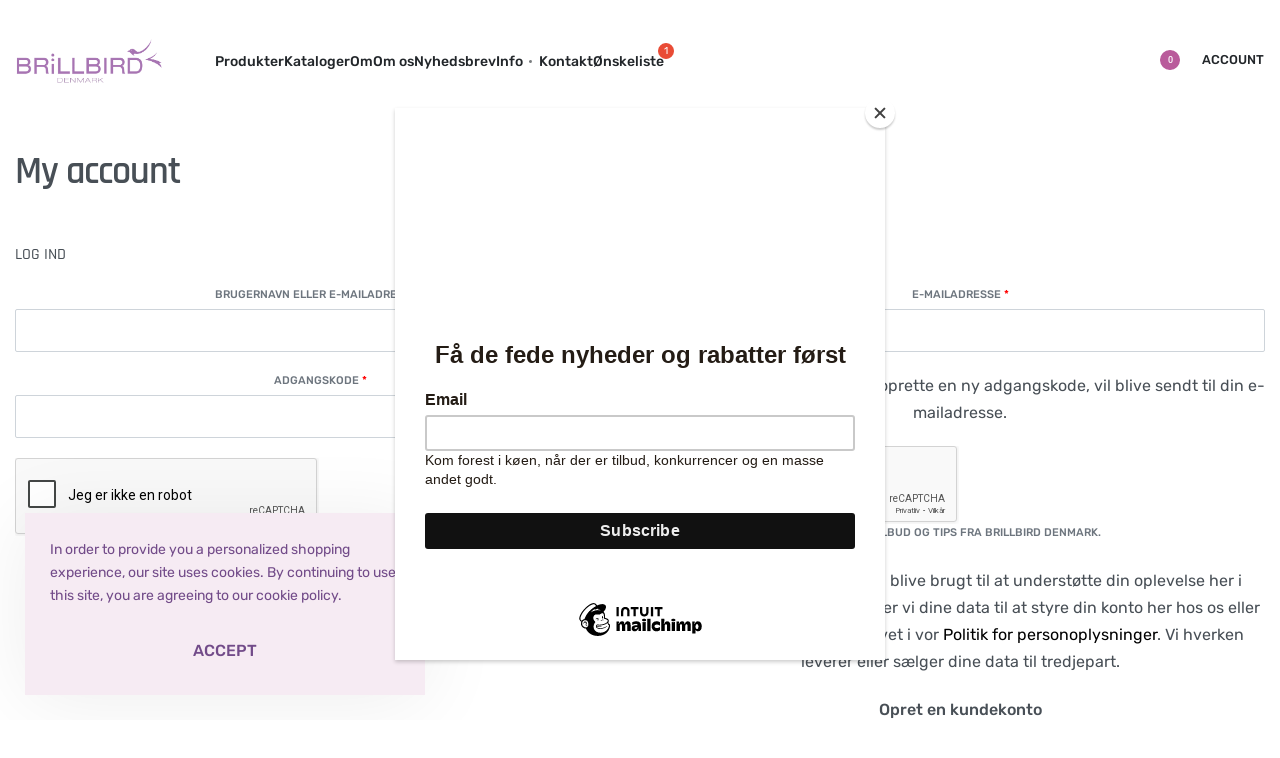

--- FILE ---
content_type: text/html; charset=UTF-8
request_url: https://brillbird.dk/my-account-2/
body_size: 43044
content:
<!DOCTYPE html>
<html lang="da-DK" data-df  data-container="1440" data-xl="2" data-admin-bar="0" prefix="og: https://ogp.me/ns#" class="elementor-kit-853">
<head>
<meta charset="UTF-8">
<meta name="viewport" content="width=device-width, initial-scale=1">
<link rel="profile" href="//gmpg.org/xfn/11">
<link rel="pingback" href="https://brillbird.dk/xmlrpc.php">

<script>window._wca = window._wca || [];</script>

<!-- Søgemaskine-optimering af Rank Math - https://rankmath.com/ -->
<title>My account - BRiLLBIRD Denmark</title>
<meta name="robots" content="noindex, follow"/>
<meta property="og:locale" content="da_DK" />
<meta property="og:type" content="article" />
<meta property="og:title" content="My account - BRiLLBIRD Denmark" />
<meta property="og:url" content="https://brillbird.dk/my-account-2/" />
<meta property="og:site_name" content="BRiLLBIRD Denmark" />
<meta property="article:publisher" content="https://www.facebook.com/profile.php?id=100093629666477&__cft__%5B0%5D=AZW9Y6SHb4zGrO7C94LpTnXkAvO3wYvZjURkS2yxhHflQrYqa_RCEV8xr3O5Vthxv-UIQss754aLQAF0UDWwCYNYFfWYtMf6k18yQImgZpxmRGBT4Kps4rGCD2UjnhzN7-REn84x51CWRm_h7_3oPCOjx6OPNousRm8Z-fR8xjYHpma0lE1tSETpqtDnyxerK-4&__tn__=-UK-R" />
<meta property="article:author" content="https://www.facebook.com/profile.php?id=100093629666477&__cft__%5B0%5D=AZW9Y6SHb4zGrO7C94LpTnXkAvO3wYvZjURkS2yxhHflQrYqa_RCEV8xr3O5Vthxv-UIQss754aLQAF0UDWwCYNYFfWYtMf6k18yQImgZpxmRGBT4Kps4rGCD2UjnhzN7-REn84x51CWRm_h7_3oPCOjx6OPNousRm8Z-fR8xjYHpma0lE1tSETpqtDnyxerK-4&__tn__=-UK-R" />
<meta property="og:updated_time" content="2023-11-08T02:28:05+01:00" />
<meta property="fb:app_id" content="353743958627202" />
<meta property="article:published_time" content="2021-08-20T04:09:21+02:00" />
<meta property="article:modified_time" content="2023-11-08T02:28:05+01:00" />
<meta name="twitter:card" content="summary_large_image" />
<meta name="twitter:title" content="My account - BRiLLBIRD Denmark" />
<meta name="twitter:label1" content="Tid for at læse" />
<meta name="twitter:data1" content="Mindre end et minut" />
<script type="application/ld+json" class="rank-math-schema">{"@context":"https://schema.org","@graph":[{"@type":"Place","@id":"https://brillbird.dk/#place","geo":{"@type":"GeoCoordinates","latitude":"55.660493 ","longitude":" 11.128569"},"hasMap":"https://www.google.com/maps/search/?api=1&amp;query=55.660493 , 11.128569","address":{"@type":"PostalAddress","streetAddress":"Nyvej 7C-7D","addressLocality":"Jyderup","postalCode":"4450","addressCountry":"Denmark"}},{"@type":["HealthAndBeautyBusiness","Organization"],"@id":"https://brillbird.dk/#organization","name":"BRiLLBIRD Denmark","url":"https://brillbird.dk","sameAs":["https://www.facebook.com/profile.php?id=100093629666477&amp;__cft__%5B0%5D=AZW9Y6SHb4zGrO7C94LpTnXkAvO3wYvZjURkS2yxhHflQrYqa_RCEV8xr3O5Vthxv-UIQss754aLQAF0UDWwCYNYFfWYtMf6k18yQImgZpxmRGBT4Kps4rGCD2UjnhzN7-REn84x51CWRm_h7_3oPCOjx6OPNousRm8Z-fR8xjYHpma0lE1tSETpqtDnyxerK-4&amp;__tn__=-UK-R"],"email":"webshop@brillbird.dk","address":{"@type":"PostalAddress","streetAddress":"Nyvej 7C-7D","addressLocality":"Jyderup","postalCode":"4450","addressCountry":"Denmark"},"logo":{"@type":"ImageObject","@id":"https://brillbird.dk/#logo","url":"https://brillbird.dk/wp-content/uploads/Category-No-Category-4.jpg","contentUrl":"https://brillbird.dk/wp-content/uploads/Category-No-Category-4.jpg","caption":"BRiLLBIRD Denmark","inLanguage":"da-DK","width":"1000","height":"1000"},"priceRange":"DKK","openingHours":["Monday,Tuesday,Wednesday,Thursday 09:30-17:30","Friday 09:30-18:00","Saturday 09:30-13:00"],"description":"BRiLLBIRD er med sit premium negleprodukt spredt ud over n\u00e6sten 30 lande.\n\nVi er stolte af at repr\u00e6sentere et m\u00e6rke af negleprodukter af ypperste kvalitet, som tusinder af professionelle negleteknikere over hele verden nyder godt af.\n\nVi holder konstant fingrene p\u00e5 pulsen med gensyn til nye produkter, afholder hyppige tr\u00e6ningskurser og events.\n\nFlere og flere opdager vores kvalitetsingredienser, vidunderlige farver og nyeste innovationer. Her i Danmark str\u00e6ber vi efter at g\u00f8re m\u00e6rket BRiLLBIRD kendt som et m\u00e6rke af h\u00f8jeste kvalitet.\n\nVores produkter skal gerne kunne genkendes som v\u00e6rende et professionelt og let tilg\u00e6ngeligt brand.\n\nBRiLLBIRD har skabt et m\u00e6rke, der ikke kun er eksklusivt inden for emballering og kvalitet, men som opmuntrer og byder negleteknikere fra alle niveauer velkommen. Vi kan levere produkter der g\u00e5r fra begyndere, hele vejen igennem til internationale mesterskabskonkurrencer.\n\nVores kurser er b\u00e5de teoretiske og praktiske. Du kan altid kontakte vores hj\u00e6lpsomme instrukt\u00f8rer, s\u00e5 du l\u00f8bende er opdateret\u2026 Eller hvis du bare har et problem.","location":{"@id":"https://brillbird.dk/#place"},"image":{"@id":"https://brillbird.dk/#logo"},"telephone":"+45 9392 4450"},{"@type":"WebSite","@id":"https://brillbird.dk/#website","url":"https://brillbird.dk","name":"BRiLLBIRD Denmark","alternateName":"BrillBird Danmark","publisher":{"@id":"https://brillbird.dk/#organization"},"inLanguage":"da-DK"},{"@type":"WebPage","@id":"https://brillbird.dk/my-account-2/#webpage","url":"https://brillbird.dk/my-account-2/","name":"My account - BRiLLBIRD Denmark","datePublished":"2021-08-20T04:09:21+02:00","dateModified":"2023-11-08T02:28:05+01:00","isPartOf":{"@id":"https://brillbird.dk/#website"},"inLanguage":"da-DK"},{"@type":"Person","@id":"https://brillbird.dk/author/sbpc-bbdk/","name":"C Site Lab","url":"https://brillbird.dk/author/sbpc-bbdk/","image":{"@type":"ImageObject","@id":"https://secure.gravatar.com/avatar/4747a7d8f0696ec82b17f189377ae7b556ff2d96818f208c15e196d7ad8f5461?s=96&amp;d=mm&amp;r=g","url":"https://secure.gravatar.com/avatar/4747a7d8f0696ec82b17f189377ae7b556ff2d96818f208c15e196d7ad8f5461?s=96&amp;d=mm&amp;r=g","caption":"C Site Lab","inLanguage":"da-DK"},"sameAs":["http://www.csitelab.com"],"worksFor":{"@id":"https://brillbird.dk/#organization"}},{"@type":"Article","headline":"My account - BRiLLBIRD Denmark","keywords":"My Account","datePublished":"2021-08-20T04:09:21+02:00","dateModified":"2023-11-08T02:28:05+01:00","author":{"@id":"https://brillbird.dk/author/sbpc-bbdk/","name":"C Site Lab"},"publisher":{"@id":"https://brillbird.dk/#organization"},"name":"My account - BRiLLBIRD Denmark","@id":"https://brillbird.dk/my-account-2/#richSnippet","isPartOf":{"@id":"https://brillbird.dk/my-account-2/#webpage"},"inLanguage":"da-DK","mainEntityOfPage":{"@id":"https://brillbird.dk/my-account-2/#webpage"}}]}</script>
<!-- /Rank Math WordPress SEO plugin -->

<link rel='dns-prefetch' href='//stats.wp.com' />
<link rel='dns-prefetch' href='//capi-automation.s3.us-east-2.amazonaws.com' />
<link rel='preconnect' href='//c0.wp.com' />
<link rel='preconnect' href='//i0.wp.com' />
<link rel="alternate" type="application/rss+xml" title="BRiLLBIRD Denmark &raquo; Feed" href="https://brillbird.dk/feed/" />
<link rel="alternate" type="application/rss+xml" title="BRiLLBIRD Denmark &raquo;-kommentar-feed" href="https://brillbird.dk/comments/feed/" />
<link rel="alternate" title="oEmbed (JSON)" type="application/json+oembed" href="https://brillbird.dk/wp-json/oembed/1.0/embed?url=https%3A%2F%2Fbrillbird.dk%2Fmy-account-2%2F" />
<link rel="alternate" title="oEmbed (XML)" type="text/xml+oembed" href="https://brillbird.dk/wp-json/oembed/1.0/embed?url=https%3A%2F%2Fbrillbird.dk%2Fmy-account-2%2F&#038;format=xml" />
<style id='wp-img-auto-sizes-contain-inline-css' type='text/css'>
img:is([sizes=auto i],[sizes^="auto," i]){contain-intrinsic-size:3000px 1500px}
/*# sourceURL=wp-img-auto-sizes-contain-inline-css */
</style>

<link rel='stylesheet' id='shipmondo-service-point-selector-block-style-css' href='https://brillbird.dk/wp-content/plugins/pakkelabels-for-woocommerce/public/build/blocks/service-point-selector/style-view.css?ver=4ffe73d575440c93dfc0' type='text/css' media='all' />
<link rel='stylesheet' id='wp-block-library-css' href='https://c0.wp.com/c/6.9/wp-includes/css/dist/block-library/style.min.css' type='text/css' media='all' />
<style id='classic-theme-styles-inline-css' type='text/css'>
/*! This file is auto-generated */
.wp-block-button__link{color:#fff;background-color:#32373c;border-radius:9999px;box-shadow:none;text-decoration:none;padding:calc(.667em + 2px) calc(1.333em + 2px);font-size:1.125em}.wp-block-file__button{background:#32373c;color:#fff;text-decoration:none}
/*# sourceURL=/wp-includes/css/classic-themes.min.css */
</style>
<link rel='stylesheet' id='mediaelement-css' href='https://c0.wp.com/c/6.9/wp-includes/js/mediaelement/mediaelementplayer-legacy.min.css' type='text/css' media='all' />
<link rel='stylesheet' id='wp-mediaelement-css' href='https://c0.wp.com/c/6.9/wp-includes/js/mediaelement/wp-mediaelement.min.css' type='text/css' media='all' />
<style id='jetpack-sharing-buttons-style-inline-css' type='text/css'>
.jetpack-sharing-buttons__services-list{display:flex;flex-direction:row;flex-wrap:wrap;gap:0;list-style-type:none;margin:5px;padding:0}.jetpack-sharing-buttons__services-list.has-small-icon-size{font-size:12px}.jetpack-sharing-buttons__services-list.has-normal-icon-size{font-size:16px}.jetpack-sharing-buttons__services-list.has-large-icon-size{font-size:24px}.jetpack-sharing-buttons__services-list.has-huge-icon-size{font-size:36px}@media print{.jetpack-sharing-buttons__services-list{display:none!important}}.editor-styles-wrapper .wp-block-jetpack-sharing-buttons{gap:0;padding-inline-start:0}ul.jetpack-sharing-buttons__services-list.has-background{padding:1.25em 2.375em}
/*# sourceURL=https://brillbird.dk/wp-content/plugins/jetpack/_inc/blocks/sharing-buttons/view.css */
</style>
<style id='global-styles-inline-css' type='text/css'>
:root{--wp--preset--aspect-ratio--square: 1;--wp--preset--aspect-ratio--4-3: 4/3;--wp--preset--aspect-ratio--3-4: 3/4;--wp--preset--aspect-ratio--3-2: 3/2;--wp--preset--aspect-ratio--2-3: 2/3;--wp--preset--aspect-ratio--16-9: 16/9;--wp--preset--aspect-ratio--9-16: 9/16;--wp--preset--color--black: #000000;--wp--preset--color--cyan-bluish-gray: #abb8c3;--wp--preset--color--white: #ffffff;--wp--preset--color--pale-pink: #f78da7;--wp--preset--color--vivid-red: #cf2e2e;--wp--preset--color--luminous-vivid-orange: #ff6900;--wp--preset--color--luminous-vivid-amber: #fcb900;--wp--preset--color--light-green-cyan: #7bdcb5;--wp--preset--color--vivid-green-cyan: #00d084;--wp--preset--color--pale-cyan-blue: #8ed1fc;--wp--preset--color--vivid-cyan-blue: #0693e3;--wp--preset--color--vivid-purple: #9b51e0;--wp--preset--gradient--vivid-cyan-blue-to-vivid-purple: linear-gradient(135deg,rgb(6,147,227) 0%,rgb(155,81,224) 100%);--wp--preset--gradient--light-green-cyan-to-vivid-green-cyan: linear-gradient(135deg,rgb(122,220,180) 0%,rgb(0,208,130) 100%);--wp--preset--gradient--luminous-vivid-amber-to-luminous-vivid-orange: linear-gradient(135deg,rgb(252,185,0) 0%,rgb(255,105,0) 100%);--wp--preset--gradient--luminous-vivid-orange-to-vivid-red: linear-gradient(135deg,rgb(255,105,0) 0%,rgb(207,46,46) 100%);--wp--preset--gradient--very-light-gray-to-cyan-bluish-gray: linear-gradient(135deg,rgb(238,238,238) 0%,rgb(169,184,195) 100%);--wp--preset--gradient--cool-to-warm-spectrum: linear-gradient(135deg,rgb(74,234,220) 0%,rgb(151,120,209) 20%,rgb(207,42,186) 40%,rgb(238,44,130) 60%,rgb(251,105,98) 80%,rgb(254,248,76) 100%);--wp--preset--gradient--blush-light-purple: linear-gradient(135deg,rgb(255,206,236) 0%,rgb(152,150,240) 100%);--wp--preset--gradient--blush-bordeaux: linear-gradient(135deg,rgb(254,205,165) 0%,rgb(254,45,45) 50%,rgb(107,0,62) 100%);--wp--preset--gradient--luminous-dusk: linear-gradient(135deg,rgb(255,203,112) 0%,rgb(199,81,192) 50%,rgb(65,88,208) 100%);--wp--preset--gradient--pale-ocean: linear-gradient(135deg,rgb(255,245,203) 0%,rgb(182,227,212) 50%,rgb(51,167,181) 100%);--wp--preset--gradient--electric-grass: linear-gradient(135deg,rgb(202,248,128) 0%,rgb(113,206,126) 100%);--wp--preset--gradient--midnight: linear-gradient(135deg,rgb(2,3,129) 0%,rgb(40,116,252) 100%);--wp--preset--font-size--small: 13px;--wp--preset--font-size--medium: 20px;--wp--preset--font-size--large: 36px;--wp--preset--font-size--x-large: 42px;--wp--preset--spacing--20: 0.44rem;--wp--preset--spacing--30: 0.67rem;--wp--preset--spacing--40: 1rem;--wp--preset--spacing--50: 1.5rem;--wp--preset--spacing--60: 2.25rem;--wp--preset--spacing--70: 3.38rem;--wp--preset--spacing--80: 5.06rem;--wp--preset--shadow--natural: 6px 6px 9px rgba(0, 0, 0, 0.2);--wp--preset--shadow--deep: 12px 12px 50px rgba(0, 0, 0, 0.4);--wp--preset--shadow--sharp: 6px 6px 0px rgba(0, 0, 0, 0.2);--wp--preset--shadow--outlined: 6px 6px 0px -3px rgb(255, 255, 255), 6px 6px rgb(0, 0, 0);--wp--preset--shadow--crisp: 6px 6px 0px rgb(0, 0, 0);}:where(.is-layout-flex){gap: 0.5em;}:where(.is-layout-grid){gap: 0.5em;}body .is-layout-flex{display: flex;}.is-layout-flex{flex-wrap: wrap;align-items: center;}.is-layout-flex > :is(*, div){margin: 0;}body .is-layout-grid{display: grid;}.is-layout-grid > :is(*, div){margin: 0;}:where(.wp-block-columns.is-layout-flex){gap: 2em;}:where(.wp-block-columns.is-layout-grid){gap: 2em;}:where(.wp-block-post-template.is-layout-flex){gap: 1.25em;}:where(.wp-block-post-template.is-layout-grid){gap: 1.25em;}.has-black-color{color: var(--wp--preset--color--black) !important;}.has-cyan-bluish-gray-color{color: var(--wp--preset--color--cyan-bluish-gray) !important;}.has-white-color{color: var(--wp--preset--color--white) !important;}.has-pale-pink-color{color: var(--wp--preset--color--pale-pink) !important;}.has-vivid-red-color{color: var(--wp--preset--color--vivid-red) !important;}.has-luminous-vivid-orange-color{color: var(--wp--preset--color--luminous-vivid-orange) !important;}.has-luminous-vivid-amber-color{color: var(--wp--preset--color--luminous-vivid-amber) !important;}.has-light-green-cyan-color{color: var(--wp--preset--color--light-green-cyan) !important;}.has-vivid-green-cyan-color{color: var(--wp--preset--color--vivid-green-cyan) !important;}.has-pale-cyan-blue-color{color: var(--wp--preset--color--pale-cyan-blue) !important;}.has-vivid-cyan-blue-color{color: var(--wp--preset--color--vivid-cyan-blue) !important;}.has-vivid-purple-color{color: var(--wp--preset--color--vivid-purple) !important;}.has-black-background-color{background-color: var(--wp--preset--color--black) !important;}.has-cyan-bluish-gray-background-color{background-color: var(--wp--preset--color--cyan-bluish-gray) !important;}.has-white-background-color{background-color: var(--wp--preset--color--white) !important;}.has-pale-pink-background-color{background-color: var(--wp--preset--color--pale-pink) !important;}.has-vivid-red-background-color{background-color: var(--wp--preset--color--vivid-red) !important;}.has-luminous-vivid-orange-background-color{background-color: var(--wp--preset--color--luminous-vivid-orange) !important;}.has-luminous-vivid-amber-background-color{background-color: var(--wp--preset--color--luminous-vivid-amber) !important;}.has-light-green-cyan-background-color{background-color: var(--wp--preset--color--light-green-cyan) !important;}.has-vivid-green-cyan-background-color{background-color: var(--wp--preset--color--vivid-green-cyan) !important;}.has-pale-cyan-blue-background-color{background-color: var(--wp--preset--color--pale-cyan-blue) !important;}.has-vivid-cyan-blue-background-color{background-color: var(--wp--preset--color--vivid-cyan-blue) !important;}.has-vivid-purple-background-color{background-color: var(--wp--preset--color--vivid-purple) !important;}.has-black-border-color{border-color: var(--wp--preset--color--black) !important;}.has-cyan-bluish-gray-border-color{border-color: var(--wp--preset--color--cyan-bluish-gray) !important;}.has-white-border-color{border-color: var(--wp--preset--color--white) !important;}.has-pale-pink-border-color{border-color: var(--wp--preset--color--pale-pink) !important;}.has-vivid-red-border-color{border-color: var(--wp--preset--color--vivid-red) !important;}.has-luminous-vivid-orange-border-color{border-color: var(--wp--preset--color--luminous-vivid-orange) !important;}.has-luminous-vivid-amber-border-color{border-color: var(--wp--preset--color--luminous-vivid-amber) !important;}.has-light-green-cyan-border-color{border-color: var(--wp--preset--color--light-green-cyan) !important;}.has-vivid-green-cyan-border-color{border-color: var(--wp--preset--color--vivid-green-cyan) !important;}.has-pale-cyan-blue-border-color{border-color: var(--wp--preset--color--pale-cyan-blue) !important;}.has-vivid-cyan-blue-border-color{border-color: var(--wp--preset--color--vivid-cyan-blue) !important;}.has-vivid-purple-border-color{border-color: var(--wp--preset--color--vivid-purple) !important;}.has-vivid-cyan-blue-to-vivid-purple-gradient-background{background: var(--wp--preset--gradient--vivid-cyan-blue-to-vivid-purple) !important;}.has-light-green-cyan-to-vivid-green-cyan-gradient-background{background: var(--wp--preset--gradient--light-green-cyan-to-vivid-green-cyan) !important;}.has-luminous-vivid-amber-to-luminous-vivid-orange-gradient-background{background: var(--wp--preset--gradient--luminous-vivid-amber-to-luminous-vivid-orange) !important;}.has-luminous-vivid-orange-to-vivid-red-gradient-background{background: var(--wp--preset--gradient--luminous-vivid-orange-to-vivid-red) !important;}.has-very-light-gray-to-cyan-bluish-gray-gradient-background{background: var(--wp--preset--gradient--very-light-gray-to-cyan-bluish-gray) !important;}.has-cool-to-warm-spectrum-gradient-background{background: var(--wp--preset--gradient--cool-to-warm-spectrum) !important;}.has-blush-light-purple-gradient-background{background: var(--wp--preset--gradient--blush-light-purple) !important;}.has-blush-bordeaux-gradient-background{background: var(--wp--preset--gradient--blush-bordeaux) !important;}.has-luminous-dusk-gradient-background{background: var(--wp--preset--gradient--luminous-dusk) !important;}.has-pale-ocean-gradient-background{background: var(--wp--preset--gradient--pale-ocean) !important;}.has-electric-grass-gradient-background{background: var(--wp--preset--gradient--electric-grass) !important;}.has-midnight-gradient-background{background: var(--wp--preset--gradient--midnight) !important;}.has-small-font-size{font-size: var(--wp--preset--font-size--small) !important;}.has-medium-font-size{font-size: var(--wp--preset--font-size--medium) !important;}.has-large-font-size{font-size: var(--wp--preset--font-size--large) !important;}.has-x-large-font-size{font-size: var(--wp--preset--font-size--x-large) !important;}
:where(.wp-block-post-template.is-layout-flex){gap: 1.25em;}:where(.wp-block-post-template.is-layout-grid){gap: 1.25em;}
:where(.wp-block-term-template.is-layout-flex){gap: 1.25em;}:where(.wp-block-term-template.is-layout-grid){gap: 1.25em;}
:where(.wp-block-columns.is-layout-flex){gap: 2em;}:where(.wp-block-columns.is-layout-grid){gap: 2em;}
:root :where(.wp-block-pullquote){font-size: 1.5em;line-height: 1.6;}
/*# sourceURL=global-styles-inline-css */
</style>
<link rel='stylesheet' id='select2-css' href='https://c0.wp.com/p/woocommerce/10.4.3/assets/css/select2.css' type='text/css' media='all' />
<style id='woocommerce-inline-inline-css' type='text/css'>
.woocommerce form .form-row .required { visibility: visible; }
.woocommerce form .form-row abbr.required { visibility: visible; }
/*# sourceURL=woocommerce-inline-inline-css */
</style>
<link rel='stylesheet' id='perfect-scrollbar-css' href='https://brillbird.dk/wp-content/plugins/woo-smart-wishlist/assets/libs/perfect-scrollbar/css/perfect-scrollbar.min.css?ver=6.9' type='text/css' media='all' />
<link rel='stylesheet' id='perfect-scrollbar-wpc-css' href='https://brillbird.dk/wp-content/plugins/woo-smart-wishlist/assets/libs/perfect-scrollbar/css/custom-theme.css?ver=6.9' type='text/css' media='all' />
<link rel='stylesheet' id='woosw-icons-css' href='https://brillbird.dk/wp-content/plugins/woo-smart-wishlist/assets/css/icons.css?ver=5.0.8' type='text/css' media='all' />
<link rel='stylesheet' id='woosw-frontend-css' href='https://brillbird.dk/wp-content/plugins/woo-smart-wishlist/assets/css/frontend.css?ver=5.0.8' type='text/css' media='all' />
<style id='woosw-frontend-inline-css' type='text/css'>
.woosw-popup .woosw-popup-inner .woosw-popup-content .woosw-popup-content-bot .woosw-notice { background-color: #b95b9b; } .woosw-popup .woosw-popup-inner .woosw-popup-content .woosw-popup-content-bot .woosw-popup-content-bot-inner a:hover { color: #b95b9b; border-color: #b95b9b; } 
/*# sourceURL=woosw-frontend-inline-css */
</style>
<link rel="preload" as="style" onload="this.onload=null;this.rel='stylesheet';" media="all"   data-no-rel='stylesheet' id='rey-wp-style-child-css' href='https://brillbird.dk/wp-content/themes/rey-child/style.css?ver=6.9' type='text/css' data-media='all' />
<noscript><link rel='stylesheet'  data-id='rey-wp-style-child-css' href='https://brillbird.dk/wp-content/themes/rey-child/style.css?ver=6.9' data-type='text/css' data-media='all' />
</noscript><link rel='stylesheet' id='e-animation-fadeIn-css' href='https://brillbird.dk/wp-content/plugins/elementor/assets/lib/animations/styles/fadeIn.min.css?ver=3.34.1' type='text/css' media='all' />
<link rel='stylesheet' id='elementor-frontend-css' href='https://brillbird.dk/wp-content/plugins/elementor/assets/css/frontend.min.css?ver=3.34.1' type='text/css' media='all' />
<link id="rey-hs-css" type="text/css" href="https://brillbird.dk/wp-content/uploads/rey/hs-49e48f45d8.css?ver=3.1.10.1764086403"  rel="stylesheet" media="all"  />
<link id="rey-ds-css" type="text/css" href="https://brillbird.dk/wp-content/uploads/rey/ds-8926593ea7.css?ver=3.1.10.1764086403" data-noptimize="" data-no-optimize="1" data-pagespeed-no-defer="" data-pagespeed-no-transform="" data-minify="1" rel="preload" as="style" onload="this.onload=null;this.rel='stylesheet';" media="all"  />
<noscript><link rel="stylesheet" href="https://brillbird.dk/wp-content/uploads/rey/ds-8926593ea7.css" data-no-minify="1"></noscript>
<link rel='stylesheet' id='e-popup-css' href='https://brillbird.dk/wp-content/plugins/elementor-pro/assets/css/conditionals/popup.min.css?ver=3.34.0' type='text/css' media='all' />
<link rel='stylesheet' id='widget-image-css' href='https://brillbird.dk/wp-content/plugins/elementor/assets/css/widget-image.min.css?ver=3.34.1' type='text/css' media='all' />
<link rel='stylesheet' id='widget-heading-css' href='https://brillbird.dk/wp-content/plugins/elementor/assets/css/widget-heading.min.css?ver=3.34.1' type='text/css' media='all' />
<link rel='stylesheet' id='e-animation-pulse-css' href='https://brillbird.dk/wp-content/plugins/elementor/assets/lib/animations/styles/e-animation-pulse.min.css?ver=3.34.1' type='text/css' media='all' />
<link rel='stylesheet' id='widget-form-css' href='https://brillbird.dk/wp-content/plugins/elementor-pro/assets/css/widget-form.min.css?ver=3.34.0' type='text/css' media='all' />
<link rel='stylesheet' id='widget-icon-list-css' href='https://brillbird.dk/wp-content/plugins/elementor/assets/css/widget-icon-list.min.css?ver=3.34.1' type='text/css' media='all' />
<link rel='stylesheet' id='e-animation-slideInLeft-css' href='https://brillbird.dk/wp-content/plugins/elementor/assets/lib/animations/styles/slideInLeft.min.css?ver=3.34.1' type='text/css' media='all' />
<link rel='stylesheet' id='elementor-icons-css' href='https://brillbird.dk/wp-content/plugins/elementor/assets/lib/eicons/css/elementor-icons.min.css?ver=5.45.0' type='text/css' media='all' />
<link rel='stylesheet' id='elementor-post-853-css' href='https://brillbird.dk/wp-content/uploads/elementor/css/post-853.css?ver=1768517458' type='text/css' media='all' />
<link rel='stylesheet' id='elementor-post-6775-css' href='https://brillbird.dk/wp-content/uploads/elementor/css/post-6775.css?ver=1768517458' type='text/css' media='all' />
<link rel='stylesheet' id='elementor-post-6771-css' href='https://brillbird.dk/wp-content/uploads/elementor/css/post-6771.css?ver=1768517458' type='text/css' media='all' />
<link rel='stylesheet' id='elementor-post-6548-css' href='https://brillbird.dk/wp-content/uploads/elementor/css/post-6548.css?ver=1768517458' type='text/css' media='all' />
<link rel='stylesheet' id='elementor-post-6501-css' href='https://brillbird.dk/wp-content/uploads/elementor/css/post-6501.css?ver=1768517459' type='text/css' media='all' />
<link rel='stylesheet' id='wc-pb-checkout-blocks-css' href='https://brillbird.dk/wp-content/plugins/woocommerce-product-bundles/assets/css/frontend/checkout-blocks.css?ver=8.5.0' type='text/css' media='all' />
<link rel='stylesheet' id='wc-bundle-style-css' href='https://brillbird.dk/wp-content/plugins/woocommerce-product-bundles/assets/css/frontend/woocommerce.css?ver=8.5.0' type='text/css' media='all' />
<link rel='stylesheet' id='elementor-post-6329-css' href='https://brillbird.dk/wp-content/uploads/elementor/css/post-6329.css?ver=1768517459' type='text/css' media='all' />
<link rel="stylesheet" onload="this.onload=null;this.media='all';" media="print"  data-noptimize="" data-no-optimize="1" data-pagespeed-no-defer="" data-pagespeed-no-transform="" data-minify="1" data-no-rel='stylesheet' id='elementor-post-157-css' href='https://brillbird.dk/wp-content/uploads/elementor/css/post-157.css?ver=1768517459' type='text/css' data-media='all' />
<noscript><link rel='stylesheet' data-noptimize="" data-no-optimize="1" data-pagespeed-no-defer="" data-pagespeed-no-transform="" data-minify="1" data-id='elementor-post-157-css' href='https://brillbird.dk/wp-content/uploads/elementor/css/post-157.css?ver=1768517459' data-type='text/css' data-media='all' />
</noscript><link rel='stylesheet' id='cwginstock_frontend_css-css' href='https://brillbird.dk/wp-content/plugins/back-in-stock-notifier-for-woocommerce/assets/css/frontend.min.css?ver=6.3.0' type='text/css' media='' />
<link rel='stylesheet' id='cwginstock_bootstrap-css' href='https://brillbird.dk/wp-content/plugins/back-in-stock-notifier-for-woocommerce/assets/css/bootstrap.min.css?ver=6.3.0' type='text/css' media='' />
<link rel='stylesheet' id='cwginstock_phone_css-css' href='https://brillbird.dk/wp-content/plugins/back-in-stock-notifier-for-woocommerce/assets/css/intlTelInput.min.css?ver=6.3.0' type='text/css' media='' />
<link rel='stylesheet' id='elementor-gf-local-roboto-css' href='https://brillbird.dk/wp-content/uploads/elementor/google-fonts/css/roboto.css?ver=1742514514' type='text/css' media='all' />
<link rel='stylesheet' id='elementor-gf-local-robotoslab-css' href='https://brillbird.dk/wp-content/uploads/elementor/google-fonts/css/robotoslab.css?ver=1742514539' type='text/css' media='all' />
<link rel='stylesheet' id='elementor-icons-shared-0-css' href='https://brillbird.dk/wp-content/plugins/elementor/assets/lib/font-awesome/css/fontawesome.min.css?ver=5.15.3' type='text/css' media='all' />
<link rel='stylesheet' id='elementor-icons-fa-solid-css' href='https://brillbird.dk/wp-content/plugins/elementor/assets/lib/font-awesome/css/solid.min.css?ver=5.15.3' type='text/css' media='all' />
<script type="text/javascript" id="tp-js-js-extra">
/* <![CDATA[ */
var trustpilot_settings = {"key":"","TrustpilotScriptUrl":"https://invitejs.trustpilot.com/tp.min.js","IntegrationAppUrl":"//ecommscript-integrationapp.trustpilot.com","PreviewScriptUrl":"//ecommplugins-scripts.trustpilot.com/v2.1/js/preview.min.js","PreviewCssUrl":"//ecommplugins-scripts.trustpilot.com/v2.1/css/preview.min.css","PreviewWPCssUrl":"//ecommplugins-scripts.trustpilot.com/v2.1/css/preview_wp.css","WidgetScriptUrl":"//widget.trustpilot.com/bootstrap/v5/tp.widget.bootstrap.min.js"};
//# sourceURL=tp-js-js-extra
/* ]]> */
</script>
<script type="text/javascript" src="https://brillbird.dk/wp-content/plugins/trustpilot-reviews/review/assets/js/headerScript.min.js?ver=1.0&#039; async=&#039;async" id="tp-js-js"></script>
<script type="text/javascript" src="https://c0.wp.com/c/6.9/wp-includes/js/jquery/jquery.min.js" id="jquery-core-js"></script>
<script type="text/javascript" src="https://c0.wp.com/c/6.9/wp-includes/js/jquery/jquery-migrate.min.js" id="jquery-migrate-js"></script>
<script type="text/javascript" src="https://c0.wp.com/p/woocommerce/10.4.3/assets/js/jquery-blockui/jquery.blockUI.min.js" id="wc-jquery-blockui-js" data-wp-strategy="defer"></script>
<script type="text/javascript" id="wc-add-to-cart-js-extra">
/* <![CDATA[ */
var wc_add_to_cart_params = {"ajax_url":"/wp-admin/admin-ajax.php","wc_ajax_url":"/?wc-ajax=%%endpoint%%","i18n_view_cart":"Se kurv","cart_url":"https://brillbird.dk/cart-2-2/","is_cart":"","cart_redirect_after_add":"no"};
//# sourceURL=wc-add-to-cart-js-extra
/* ]]> */
</script>
<script type="text/javascript" src="https://c0.wp.com/p/woocommerce/10.4.3/assets/js/frontend/add-to-cart.min.js" id="wc-add-to-cart-js" defer="defer" data-wp-strategy="defer"></script>
<script type="text/javascript" src="https://c0.wp.com/p/woocommerce/10.4.3/assets/js/selectWoo/selectWoo.full.min.js" id="selectWoo-js" defer="defer" data-wp-strategy="defer"></script>
<script type="text/javascript" src="https://c0.wp.com/p/woocommerce/10.4.3/assets/js/frontend/account-i18n.min.js" id="wc-account-i18n-js" defer="defer" data-wp-strategy="defer"></script>
<script type="text/javascript" src="https://c0.wp.com/p/woocommerce/10.4.3/assets/js/js-cookie/js.cookie.min.js" id="wc-js-cookie-js" data-wp-strategy="defer"></script>
<script type="text/javascript" id="woocommerce-js-extra">
/* <![CDATA[ */
var woocommerce_params = {"ajax_url":"/wp-admin/admin-ajax.php","wc_ajax_url":"/?wc-ajax=%%endpoint%%","i18n_password_show":"Vis adgangskode","i18n_password_hide":"Skjul adgangskode"};
//# sourceURL=woocommerce-js-extra
/* ]]> */
</script>
<script type="text/javascript" src="https://c0.wp.com/p/woocommerce/10.4.3/assets/js/frontend/woocommerce.min.js" id="woocommerce-js" defer="defer" data-wp-strategy="defer"></script>
<script type="text/javascript" src="https://stats.wp.com/s-202603.js" id="woocommerce-analytics-js" defer="defer" data-wp-strategy="defer"></script>
<link rel="https://api.w.org/" href="https://brillbird.dk/wp-json/" /><link rel="alternate" title="JSON" type="application/json" href="https://brillbird.dk/wp-json/wp/v2/pages/7487" /><link rel="EditURI" type="application/rsd+xml" title="RSD" href="https://brillbird.dk/xmlrpc.php?rsd" />
<meta name="generator" content="WordPress 6.9" />
<link rel='shortlink' href='https://brillbird.dk/?p=7487' />
<script src="https://www.google.com/recaptcha/api.js?hl=da" async defer></script>
	<style>img#wpstats{display:none}</style>
		<!-- Google site verification - Google for WooCommerce -->
<meta name="google-site-verification" content="JF8zBDZ4RVnPQFQ1BOjKONzwIqZAPObvqvGb5AIuLA8" />
		<noscript><style>
			.rey-sitePreloader { display: none; }
			.rey-siteHeader { opacity: 1 !important; }
		</style></noscript>	<noscript><style>
		.woocommerce ul.products li.product.is-animated-entry {opacity: 1;transform: none;}
		.woocommerce div.product .woocommerce-product-gallery:after {display: none;}
		.woocommerce div.product .woocommerce-product-gallery .woocommerce-product-gallery__wrapper {opacity: 1}
	</style></noscript>
		<noscript><style>.woocommerce-product-gallery{ opacity: 1 !important; }</style></noscript>
	<meta name="generator" content="Elementor 3.34.1; features: additional_custom_breakpoints; settings: css_print_method-external, google_font-enabled, font_display-auto">
<style type="text/css">.recentcomments a{display:inline !important;padding:0 !important;margin:0 !important;}</style>			<script  type="text/javascript">
				!function(f,b,e,v,n,t,s){if(f.fbq)return;n=f.fbq=function(){n.callMethod?
					n.callMethod.apply(n,arguments):n.queue.push(arguments)};if(!f._fbq)f._fbq=n;
					n.push=n;n.loaded=!0;n.version='2.0';n.queue=[];t=b.createElement(e);t.async=!0;
					t.src=v;s=b.getElementsByTagName(e)[0];s.parentNode.insertBefore(t,s)}(window,
					document,'script','https://connect.facebook.net/en_US/fbevents.js');
			</script>
			<!-- WooCommerce Facebook Integration Begin -->
			<script  type="text/javascript">

				fbq('init', '591201653226271', {}, {
    "agent": "woocommerce_6-10.4.3-3.5.15"
});

				document.addEventListener( 'DOMContentLoaded', function() {
					// Insert placeholder for events injected when a product is added to the cart through AJAX.
					document.body.insertAdjacentHTML( 'beforeend', '<div class=\"wc-facebook-pixel-event-placeholder\"></div>' );
				}, false );

			</script>
			<!-- WooCommerce Facebook Integration End -->
						<style>
				.e-con.e-parent:nth-of-type(n+4):not(.e-lazyloaded):not(.e-no-lazyload),
				.e-con.e-parent:nth-of-type(n+4):not(.e-lazyloaded):not(.e-no-lazyload) * {
					background-image: none !important;
				}
				@media screen and (max-height: 1024px) {
					.e-con.e-parent:nth-of-type(n+3):not(.e-lazyloaded):not(.e-no-lazyload),
					.e-con.e-parent:nth-of-type(n+3):not(.e-lazyloaded):not(.e-no-lazyload) * {
						background-image: none !important;
					}
				}
				@media screen and (max-height: 640px) {
					.e-con.e-parent:nth-of-type(n+2):not(.e-lazyloaded):not(.e-no-lazyload),
					.e-con.e-parent:nth-of-type(n+2):not(.e-lazyloaded):not(.e-no-lazyload) * {
						background-image: none !important;
					}
				}
			</style>
			<link rel="icon" href="https://i0.wp.com/brillbird.dk/wp-content/uploads/2020/04/cropped-cropped-BBlogo_denmark_bird-2.jpg?fit=32%2C32&#038;ssl=1" sizes="32x32" />
<link rel="icon" href="https://i0.wp.com/brillbird.dk/wp-content/uploads/2020/04/cropped-cropped-BBlogo_denmark_bird-2.jpg?fit=192%2C192&#038;ssl=1" sizes="192x192" />
<link rel="apple-touch-icon" href="https://i0.wp.com/brillbird.dk/wp-content/uploads/2020/04/cropped-cropped-BBlogo_denmark_bird-2.jpg?fit=180%2C180&#038;ssl=1" />
<meta name="msapplication-TileImage" content="https://i0.wp.com/brillbird.dk/wp-content/uploads/2020/04/cropped-cropped-BBlogo_denmark_bird-2.jpg?fit=270%2C270&#038;ssl=1" />
		<style type="text/css" id="wp-custom-css">
			/* Remap default body font's weight. In this demo, the Rubik font's 600 weight is very bold, so we're remapping to 500 (medium) */
:root {
	--font-weight-bold: 500;
}
.tagged_as {
display: none !important;
}

.product_meta .tagged_as {
display:none;
}

.gens-referral_stats div:first-child {
	background-color: #B95B9B;
}
.gens-raf-message, .gens-raf-mail-share {
	background-color: #77588F;
	color: white;
}
.gens-raf-message .gens-ctc {
	color: white;
}

.gens-referral_share__email input[type='submit'] {
	background: #212529 !important;
	:hover background-color: #212529;
}
.gens-referral_share .gens-referral_share__fb {
	background-color: #B95B9B;
}
.gens-referral_share .gens-referral_share__tw {
	background-color: #B95B9B;
}		</style>
		<style id="reycore-inline-styles" data-noptimize="" data-no-optimize="1" data-pagespeed-no-defer="" data-pagespeed-no-transform="" data-minify="1">:root{--rey-container-spacing:15px;--main-gutter-size:15px;--body-bg-color:#ffffff;--neutral-hue:210;--preloader-color:var(--e-global-color-text);--blog-columns:1;--sidebar-size:27%;--post-align-wide-size:25vw;--cookie-bg-color:var(--e-global-color-bee909e);--cookie-text-color:var(--e-global-color-text);--scroll-top-bottom:10vh;--woocommerce-products-gutter:30px;--woocommerce-sidebar-size:16%;--woocommerce-loop-basic-padding:0px;--woocommerce-thumbnails-padding-top:1rem;--woocommerce-thumbnails-padding-right:2rem;--woocommerce-thumbnails-padding-bottom:1rem;--woocommerce-thumbnails-padding-left:2rem;--woocommerce-summary-size:45%;--woocommerce-summary-padding:0px;--star-rating-color:var(--e-global-color-b2ae16d);}h1, .h1, .rey-pageTitle, .rey-postItem-catText{font-family:var(--secondary-ff);font-weight:600;}h2, .h2{font-family:var(--secondary-ff);font-weight:600;}h3, .h3{font-family:var(--secondary-ff);font-weight:600;}h4, .h4{font-family:var(--secondary-ff);font-weight:700;}body.woocommerce ul.products li.product .woocommerce-loop-product__title, .woocommerce ul.products li.product[class*="rey-wc-skin"] .woocommerce-loop-product__title{font-family:var(--secondary-ff);font-weight:600;}.woocommerce-store-notice .woocommerce-store-notice-content{min-height:32px;}@media (min-width: 768px) and (max-width: 1025px){:root{--rey-container-spacing:15px;--main-gutter-size:15px;--blog-columns:1;--scroll-top-bottom:10vh;--woocommerce-products-gutter:10px;--woocommerce-summary-padding:0px;}}@media (max-width: 767px){:root{--rey-container-spacing:15px;--main-gutter-size:15px;--blog-columns:1;--scroll-top-bottom:10vh;--woocommerce-products-gutter:10px;--woocommerce-summary-padding:0px;}}@font-face { font-family:'Rubik';font-style:normal;font-weight:300;font-display:swap;src:url(https://brillbird.dk/wp-content/fonts/rubik/219cebde6af05fc6) format('woff');}@font-face { font-family:'Rubik';font-style:normal;font-weight:400;font-display:swap;src:url(https://brillbird.dk/wp-content/fonts/rubik/742eafde597e6fa9) format('woff');}@font-face { font-family:'Rubik';font-style:normal;font-weight:500;font-display:swap;src:url(https://brillbird.dk/wp-content/fonts/rubik/c118a8a8d314930b) format('woff');}@font-face { font-family:'Rubik';font-style:normal;font-weight:600;font-display:swap;src:url(https://brillbird.dk/wp-content/fonts/rubik/e06ac845b0f8868d) format('woff');}@font-face { font-family:'Rubik';font-style:normal;font-weight:700;font-display:swap;src:url(https://brillbird.dk/wp-content/fonts/rubik/a105f59124d3cb26) format('woff');}@font-face { font-family:'Rey Primary';font-style:normal;font-weight:300;font-display:swap;src:url(https://brillbird.dk/wp-content/fonts/rubik/219cebde6af05fc6) format('woff');}@font-face { font-family:'Rey Primary';font-style:normal;font-weight:400;font-display:swap;src:url(https://brillbird.dk/wp-content/fonts/rubik/742eafde597e6fa9) format('woff');}@font-face { font-family:'Rey Primary';font-style:normal;font-weight:500;font-display:swap;src:url(https://brillbird.dk/wp-content/fonts/rubik/c118a8a8d314930b) format('woff');}@font-face { font-family:'Rey Primary';font-style:normal;font-weight:600;font-display:swap;src:url(https://brillbird.dk/wp-content/fonts/rubik/e06ac845b0f8868d) format('woff');}@font-face { font-family:'Rey Primary';font-style:normal;font-weight:700;font-display:swap;src:url(https://brillbird.dk/wp-content/fonts/rubik/a105f59124d3cb26) format('woff');}@font-face { font-family:'Rajdhani';font-style:normal;font-weight:300;font-display:swap;src:url(https://brillbird.dk/wp-content/fonts/rajdhani/9f40d0feafd136e2) format('woff');}@font-face { font-family:'Rajdhani';font-style:normal;font-weight:400;font-display:swap;src:url(https://brillbird.dk/wp-content/fonts/rajdhani/ccb807b1e9533e04) format('woff');}@font-face { font-family:'Rajdhani';font-style:normal;font-weight:500;font-display:swap;src:url(https://brillbird.dk/wp-content/fonts/rajdhani/f5066a717821808a) format('woff');}@font-face { font-family:'Rajdhani';font-style:normal;font-weight:600;font-display:swap;src:url(https://brillbird.dk/wp-content/fonts/rajdhani/f7c309596a8fdf2c) format('woff');}@font-face { font-family:'Rajdhani';font-style:normal;font-weight:700;font-display:swap;src:url(https://brillbird.dk/wp-content/fonts/rajdhani/ba19390ac6eb07bc) format('woff');}@font-face { font-family:'Rey Secondary';font-style:normal;font-weight:300;font-display:swap;src:url(https://brillbird.dk/wp-content/fonts/rajdhani/9f40d0feafd136e2) format('woff');}@font-face { font-family:'Rey Secondary';font-style:normal;font-weight:400;font-display:swap;src:url(https://brillbird.dk/wp-content/fonts/rajdhani/ccb807b1e9533e04) format('woff');}@font-face { font-family:'Rey Secondary';font-style:normal;font-weight:500;font-display:swap;src:url(https://brillbird.dk/wp-content/fonts/rajdhani/f5066a717821808a) format('woff');}@font-face { font-family:'Rey Secondary';font-style:normal;font-weight:600;font-display:swap;src:url(https://brillbird.dk/wp-content/fonts/rajdhani/f7c309596a8fdf2c) format('woff');}@font-face { font-family:'Rey Secondary';font-style:normal;font-weight:700;font-display:swap;src:url(https://brillbird.dk/wp-content/fonts/rajdhani/ba19390ac6eb07bc) format('woff');}@media (max-width: 1024px) {			:root {				--nav-breakpoint-desktop: none;				--nav-breakpoint-mobile: flex;			}		} :root{--primary-ff:Rubik, "Helvetica Neue", Helvetica, Arial, sans-serif;--secondary-ff:Rajdhani, "Helvetica Neue", Helvetica, Arial, sans-serif;--body-font-family: var(--primary-ff);--body-font-weight: 400;--accent-color:#212529;--accent-hover-color:#000000;--accent-text-color:#fff;} :root{ --woocommerce-grid-columns:4; } @media(min-width: 768px) and (max-width: 1024px){:root{ --woocommerce-grid-columns:2; }} @media(max-width: 767px){:root{ --woocommerce-grid-columns:2; }}      </style><style id="rey-lazy-bg">.rey-js .elementor-element.rey-lazyBg, .rey-js .elementor-element.rey-lazyBg > .elementor-widget-container, .rey-js .elementor-element.rey-lazyBg > .elementor-widget-wrap { background-image: none !important; }</style></head>

<body class="wp-singular page-template-default page page-id-7487 wp-custom-logo wp-theme-rey wp-child-theme-rey-child theme-rey locale-da-dk woocommerce-account woocommerce-page woocommerce-no-js site-preloader--active rey-no-js ltr woocommerce elementor-default elementor-kit-853 rey-cwidth--default elementor-opt r-notices" data-id="7487" itemtype="https://schema.org/WebPage" itemscope="itemscope">

<script type="text/javascript" id="rey-no-js" data-noptimize data-no-optimize="1" data-no-defer="1">
		document.body.classList.remove('rey-no-js');document.body.classList.add('rey-js');
	</script>		<script type="text/javascript" id="rey-instant-js" data-noptimize="" data-no-optimize="1" data-no-defer="1" data-pagespeed-no-defer="">
			(function(){
				if( ! window.matchMedia("(max-width: 1024px)").matches && ("IntersectionObserver" in window) ){
					var io = new IntersectionObserver(entries => {
						window.reyScrollbarWidth = window.innerWidth - entries[0].boundingClientRect.width;
						document.documentElement.style.setProperty('--scrollbar-width', window.reyScrollbarWidth + "px");
						io.disconnect();
					});
					io.observe(document.documentElement);
				}
				let cw = parseInt(document.documentElement.getAttribute('data-container') || 1440);
				const sxl = function () {
					let xl;
					if ( window.matchMedia('(min-width: 1025px) and (max-width: ' + cw + 'px)').matches ) xl = 1; // 1440px - 1025px
					else if ( window.matchMedia('(min-width: ' + (cw + 1) + 'px)').matches ) xl = 2; // +1440px
					document.documentElement.setAttribute('data-xl', xl || 0);
				};
				sxl(); window.addEventListener('resize', sxl);
			})();
		</script>
		<div id="rey-site-preloader" class="rey-sitePreloader"><div class="rey-lineLoader"></div></div>
	<a href="#content" class="skip-link screen-reader-text">Skip to content</a>

	<div id="page" class="rey-siteWrapper ">

		
<div class="rey-overlay rey-overlay--site" style="opacity:0;"></div>

		
<header class="rey-siteHeader rey-siteHeader--custom rey-siteHeader--6329 header-pos--rel --preloader-anim" >

			<div data-elementor-type="wp-post" data-elementor-id="6329" class="elementor elementor-6329" data-elementor-post-type="rey-global-sections" data-elementor-gstype="header" data-page-el-selector="body.elementor-page-6329">
						<section class="elementor-section elementor-top-section elementor-element elementor-element-6ab9b75d elementor-section-height-min-height elementor-section-boxed elementor-section-height-default elementor-section-items-middle" data-id="6ab9b75d" data-element_type="section">
						<div class="elementor-container elementor-column-gap-no">
					<div class="elementor-column elementor-col-100 elementor-top-column elementor-element elementor-element-531780c0" data-id="531780c0" data-element_type="column">
			<div class="elementor-column-wrap--531780c0 elementor-widget-wrap elementor-element-populated">
						<div class="elementor-element elementor-element-269a1dd2 elementor-widget__width-auto elementor-mobile-align-center elementor-widget elementor-widget-reycore-header-logo" data-id="269a1dd2" data-element_type="widget" data-widget_type="reycore-header-logo.default">
				<div class="elementor-widget-container">
					
<div class="rey-logoWrapper">

	
        <div class="rey-siteLogo">
			<a href="https://brillbird.dk/" data-no-lazy="1" data-skip-lazy="1" class="no-lazy custom-logo-link" rel="home" itemprop="url"><img width="1000" height="334" src="https://i0.wp.com/brillbird.dk/wp-content/uploads/Logo/bbDKlogo_newsite2.png?fit=1000%2C334&amp;ssl=1" data-no-lazy="1" data-skip-lazy="1" class="no-lazy custom-logo" alt="BRiLLBIRD Denmark Logo with shadow" loading="eager" data-el-overrides="logo,logo_mobile" decoding="async" srcset="https://i0.wp.com/brillbird.dk/wp-content/uploads/Logo/bbDKlogo_newsite2.png?w=1000&amp;ssl=1 1000w, https://i0.wp.com/brillbird.dk/wp-content/uploads/Logo/bbDKlogo_newsite2.png?resize=300%2C100&amp;ssl=1 300w, https://i0.wp.com/brillbird.dk/wp-content/uploads/Logo/bbDKlogo_newsite2.png?resize=768%2C257&amp;ssl=1 768w, https://i0.wp.com/brillbird.dk/wp-content/uploads/Logo/bbDKlogo_newsite2.png?resize=600%2C200&amp;ssl=1 600w" sizes="(max-width: 1000px) 100vw, 1000px" /><img width="1000" height="334" src="https://i0.wp.com/brillbird.dk/wp-content/uploads/Logo/bbDKlogo_newsite2.png?fit=1000%2C334&amp;ssl=1" data-no-lazy="1" data-skip-lazy="1" class="no-lazy rey-mobileLogo" alt="BRiLLBIRD Denmark Logo with shadow" decoding="async" srcset="https://i0.wp.com/brillbird.dk/wp-content/uploads/Logo/bbDKlogo_newsite2.png?w=1000&amp;ssl=1 1000w, https://i0.wp.com/brillbird.dk/wp-content/uploads/Logo/bbDKlogo_newsite2.png?resize=300%2C100&amp;ssl=1 300w, https://i0.wp.com/brillbird.dk/wp-content/uploads/Logo/bbDKlogo_newsite2.png?resize=768%2C257&amp;ssl=1 768w, https://i0.wp.com/brillbird.dk/wp-content/uploads/Logo/bbDKlogo_newsite2.png?resize=600%2C200&amp;ssl=1 600w" sizes="(max-width: 1000px) 100vw, 1000px" /></a>		</div>

    </div>
<!-- .rey-logoWrapper -->
				</div>
				</div>
				<div class="elementor-element elementor-element-390f08a3 elementor-widget__width-auto --il--left --il--tablet-right --il--mobile-right --icons-start --submenu-display-collapsed --tap-open --panel-dir--left elementor-widget elementor-widget-reycore-header-navigation" data-id="390f08a3" data-element_type="widget" data-widget_type="reycore-header-navigation.default">
				<div class="elementor-widget-container">
					
<button class="btn rey-mainNavigation-mobileBtn rey-headerIcon __hamburger" aria-label="Open menu">
	<div class="__bars">
		<span class="__bar"></span>
		<span class="__bar"></span>
		<span class="__bar"></span>
	</div>
	<svg aria-hidden="true" role="img" id="rey-icon-close-696a491e44a2a" class="rey-icon rey-icon-close " viewbox="0 0 110 110"><g stroke="none" stroke-width="1" fill="none" fill-rule="evenodd" stroke-linecap="square"><path d="M4.79541854,4.29541854 L104.945498,104.445498 L4.79541854,4.29541854 Z" stroke="currentColor" stroke-width="var(--stroke-width, 12px)"></path><path d="M4.79541854,104.704581 L104.945498,4.55450209 L4.79541854,104.704581 Z" stroke="currentColor" stroke-width="var(--stroke-width, 12px)"></path></g></svg></button>
<!-- .rey-mainNavigation-mobileBtn -->

    <nav id="site-navigation-390f08a3" class="rey-mainNavigation rey-mainNavigation--desktop --style-default --shadow-1" data-id="-390f08a3" aria-label="Main Menu" data-sm-indicator="circle" itemtype="https://schema.org/SiteNavigationElement" itemscope="itemscope">

        <ul id="main-menu-desktop-390f08a3" class="rey-mainMenu rey-mainMenu--desktop id--mainMenu--desktop --has-indicators  --megamenu-support"><li id="menu-item-3947" class="menu-item menu-item-type-post_type menu-item-object-page menu-item-home menu-item-3947 depth--0 --is-regular o-id-3938"><a href="https://brillbird.dk/"><span>Produkter</span></a></li>
<li id="menu-item-8212" class="menu-item menu-item-type-post_type menu-item-object-page menu-item-8212 depth--0 --is-regular o-id-4157"><a href="https://brillbird.dk/kataloger/"><span>Kataloger</span></a></li>
<li id="menu-item-3948" class="menu-item menu-item-type-custom menu-item-object-custom menu-item-3948 depth--0 --is-regular"><a href="#about-us"><span>Om</span></a></li>
<li id="menu-item-29571" class="menu-item menu-item-type-post_type menu-item-object-page menu-item-29571 depth--0 --is-regular o-id-26993"><a href="https://brillbird.dk/om-os/"><span>Om os</span></a></li>
<li id="menu-item-26626" class="menu-item menu-item-type-custom menu-item-object-custom menu-item-26626 depth--0 --is-regular o-id-7999"><a href="https://brillbird.dk/my-account/edit-account/#:~:text=SUBSCRIBE%20TO%20OUR%20NEWSLETTER"><span>Nyhedsbrev</span></a></li>
<li id="menu-item-26627" class="menu-item menu-item-type-custom menu-item-object-custom menu-item-has-children menu-item-26627 depth--0 --is-regular"><a href="#"><span>Info</span><i class="--submenu-indicator --submenu-indicator-circle"></i></a>
<ul class="sub-menu">
	<li id="menu-item-26628" class="menu-item menu-item-type-custom menu-item-object-custom menu-item-26628 depth--1"><a href="#"><span>Datablade</span></a></li>
</ul>
</li>
<li id="menu-item-3949" class="menu-item menu-item-type-custom menu-item-object-custom menu-item-3949 depth--0 --is-regular"><a href="#contact-us"><span>Kontakt</span></a></li>
<li class="menu-item woosw-menu-item menu-item-type-woosw"><a href="https://brillbird.dk/oenskeliste/"><span class="woosw-menu-item-inner" data-count="1">Ønskeliste</span></a></li></ul>	</nav><!-- .rey-mainNavigation -->



	<nav
		id="site-navigation-mobile-390f08a3"
		class="rey-mainNavigation rey-mainNavigation--mobile rey-mobileNav "
		data-id="-390f08a3" aria-label="Main Menu" itemtype="https://schema.org/SiteNavigationElement" itemscope="itemscope"	>
		<div class="rey-mobileNav-container">
			<div class="rey-mobileNav-header">

				
				<div class="rey-siteLogo">
					<a href="https://brillbird.dk/" data-no-lazy="1" data-skip-lazy="1" class="no-lazy custom-logo-link" rel="home" itemprop="url"><img width="60" height="40" src="https://i0.wp.com/brillbird.dk/wp-content/uploads/Logo/bbDKlogo_gold_newsite3.png?fit=1000%2C334&amp;ssl=1" data-no-lazy="1" data-skip-lazy="1" class="no-lazy custom-logo" alt="BRiLLBIRD Denmark Logo" loading="eager" decoding="async" srcset="https://i0.wp.com/brillbird.dk/wp-content/uploads/Logo/bbDKlogo_gold_newsite3.png?w=1000&amp;ssl=1 1000w, https://i0.wp.com/brillbird.dk/wp-content/uploads/Logo/bbDKlogo_gold_newsite3.png?resize=300%2C100&amp;ssl=1 300w, https://i0.wp.com/brillbird.dk/wp-content/uploads/Logo/bbDKlogo_gold_newsite3.png?resize=768%2C257&amp;ssl=1 768w, https://i0.wp.com/brillbird.dk/wp-content/uploads/Logo/bbDKlogo_gold_newsite3.png?resize=600%2C200&amp;ssl=1 600w" sizes="(max-width: 1000px) 100vw, 1000px" /></a>				</div>

				<button class="__arrClose btn rey-mobileMenu-close js-rey-mobileMenu-close" aria-label="Close menu"><span class="__icons"><svg aria-hidden="true" role="img" id="rey-icon-close-696a491e4640e" class="rey-icon rey-icon-close " viewbox="0 0 110 110"><g stroke="none" stroke-width="1" fill="none" fill-rule="evenodd" stroke-linecap="square"><path d="M4.79541854,4.29541854 L104.945498,104.445498 L4.79541854,4.29541854 Z" stroke="currentColor" stroke-width="var(--stroke-width, 12px)"></path><path d="M4.79541854,104.704581 L104.945498,4.55450209 L4.79541854,104.704581 Z" stroke="currentColor" stroke-width="var(--stroke-width, 12px)"></path></g></svg><svg aria-hidden="true" role="img" id="rey-icon-arrow-classic-696a491e46416" class="rey-icon rey-icon-arrow-classic " viewbox="0 0 16 16"><polygon fill="var(--icon-fill, currentColor)" points="8 0 6.6 1.4 12.2 7 0 7 0 9 12.2 9 6.6 14.6 8 16 16 8"></polygon></svg></span></button>
			</div>

			<div class="rey-mobileNav-main">
				<div class="menu-main_menu-da-container"><ul id="main-menu-mobile-390f08a3" class="rey-mainMenu rey-mainMenu-mobile --megamenu-support"><li class="menu-item menu-item-type-post_type menu-item-object-page menu-item-home menu-item-3947 o-id-3938"><a href="https://brillbird.dk/"><span>Produkter</span></a></li>
<li class="menu-item menu-item-type-post_type menu-item-object-page menu-item-8212 o-id-4157"><a href="https://brillbird.dk/kataloger/"><span>Kataloger</span></a></li>
<li class="menu-item menu-item-type-custom menu-item-object-custom menu-item-3948"><a href="#about-us"><span>Om</span></a></li>
<li class="menu-item menu-item-type-post_type menu-item-object-page menu-item-29571 o-id-26993"><a href="https://brillbird.dk/om-os/"><span>Om os</span></a></li>
<li class="menu-item menu-item-type-custom menu-item-object-custom menu-item-26626 o-id-7999"><a href="https://brillbird.dk/my-account/edit-account/#:~:text=SUBSCRIBE%20TO%20OUR%20NEWSLETTER"><span>Nyhedsbrev</span></a></li>
<li class="menu-item menu-item-type-custom menu-item-object-custom menu-item-has-children menu-item-26627"><a href="#"><span>Info</span><i class="--submenu-indicator --submenu-indicator-circle"></i></a>
<ul class="sub-menu">
	<li class="menu-item menu-item-type-custom menu-item-object-custom menu-item-26628"><a href="#"><span>Datablade</span></a></li>
</ul>
</li>
<li class="menu-item menu-item-type-custom menu-item-object-custom menu-item-3949"><a href="#contact-us"><span>Kontakt</span></a></li>
<li class="menu-item woosw-menu-item menu-item-type-woosw"><a href="https://brillbird.dk/oenskeliste/"><span class="woosw-menu-item-inner" data-count="1">Ønskeliste</span></a></li></ul></div>			</div>

			<div class="rey-mobileNav-footer">
				
<a href="https://brillbird.dk/my-account-2/" class="rey-mobileNav--footerItem">
	Connect to your account	<svg aria-hidden="true" role="img" id="rey-icon-user-696a491e471b9" class="rey-icon rey-icon-user " viewbox="0 0 24 24"><path d="M8.68220488,13 L5.8,13 C4.7,11.6 4,9.9 4,8 C4,3.6 7.6,0 12,0 C16.4,0 20,3.6 20,8 C20,9.9 19.3,11.6 18.2,13 L15.3177951,13 C16.9344907,11.9250785 18,10.0869708 18,8 C18,4.6862915 15.3137085,2 12,2 C8.6862915,2 6,4.6862915 6,8 C6,10.0869708 7.06550934,11.9250785 8.68220488,13 Z"></path><path d="M18,14 L6,14 C2.7,14 0,16.7 0,20 L0,23 C0,23.6 0.4,24 1,24 L23,24 C23.6,24 24,23.6 24,23 L24,20 C24,16.7 21.3,14 18,14 Z M22,22 L2,22 L2,20 C2,17.8 3.8,16 6,16 L18,16 C20.2,16 22,17.8 22,20 L22,22 Z" ></path></svg></a>

			</div>
		</div>

	</nav>

				</div>
				</div>
				<div class="elementor-element elementor-element-54a0568a elementor-widget__width-auto --il--right --inline-layout-ov --inline-mobile-icon --has-button-no elementor-widget elementor-widget-reycore-header-search" data-id="54a0568a" data-element_type="widget" data-widget_type="reycore-header-search.default">
				<div class="elementor-widget-container">
					
<div class="rey-headerSearch rey-headerIcon js-rey-headerSearch  --tp-before --hit-before">

	<button class="btn rey-headerIcon-btn rey-headerSearch-toggle js-rey-headerSearch-toggle">

		
		<span class="__icon rey-headerIcon-icon" aria-hidden="true"><svg aria-hidden="true" role="img" id="rey-icon-search-696a491e479c1" class="rey-icon rey-icon-search icon-search" viewbox="0 0 24 24"><circle stroke="currentColor" stroke-width="2.2" fill="none" cx="11" cy="11" r="10"></circle>
			<path d="M20.0152578,17.8888876 L23.5507917,21.4244215 C24.1365782,22.010208 24.1365782,22.9599554 23.5507917,23.5457419 C22.9650053,24.1315283 22.0152578,24.1315283 21.4294714,23.5457419 L17.8939375,20.010208 C17.3081511,19.4244215 17.3081511,18.4746741 17.8939375,17.8888876 C18.4797239,17.3031012 19.4294714,17.3031012 20.0152578,17.8888876 Z" fill="currentColor" stroke="none"></path></svg> <svg data-abs="" data-transparent="" aria-hidden="true" role="img" id="rey-icon-close-696a491e479d1" class="rey-icon rey-icon-close icon-close" viewbox="0 0 110 110"><g stroke="none" stroke-width="1" fill="none" fill-rule="evenodd" stroke-linecap="square"><path d="M4.79541854,4.29541854 L104.945498,104.445498 L4.79541854,4.29541854 Z" stroke="currentColor" stroke-width="var(--stroke-width, 12px)"></path><path d="M4.79541854,104.704581 L104.945498,4.55450209 L4.79541854,104.704581 Z" stroke="currentColor" stroke-width="var(--stroke-width, 12px)"></path></g></svg></span>
		<span class="screen-reader-text">Search open</span>

	</button>
	<!-- .rey-headerSearch-toggle -->

</div>
				</div>
				</div>
				<div class="elementor-element elementor-element-62f972b7 elementor-widget__width-auto elementor-widget elementor-widget-reycore-header-cart" data-id="62f972b7" data-element_type="widget" data-widget_type="reycore-header-cart.default">
				<div class="elementor-widget-container">
					
<div class="rey-headerCart-wrapper rey-headerIcon  " data-rey-cart-count="0">
	<button  class="btn rey-headerIcon-btn rey-headerCart js-rey-headerCart">
        <span class="__icon rey-headerIcon-icon " aria-hidden="true"><svg aria-hidden="true" role="img" id="rey-icon-bag-696a491e47f98" class="rey-icon rey-icon-bag " viewbox="0 0 24 24"><path d="M21,3h-4.4C15.8,1.2,14,0,12,0S8.2,1.2,7.4,3H3C2.4,3,2,3.4,2,4v19c0,0.6,0.4,1,1,1h18c0.6,0,1-0.4,1-1V4  C22,3.4,21.6,3,21,3z M12,1c1.5,0,2.8,0.8,3.4,2H8.6C9.2,1.8,10.5,1,12,1z M20,22H4v-4h16V22z M20,17H4V5h3v4h1V5h8v4h1V5h3V17z"/></svg></span>        <span class="rey-headerIcon-counter --bubble"><span class="__cart-count">0</span></span>
		<span class="screen-reader-text">Open cart</span>
	</button>
</div>
<!-- .rey-headerCart-wrapper -->
				</div>
				</div>
				<div class="elementor-element elementor-element-6d7e115a elementor-widget__width-initial elementor-widget elementor-widget-reycore-header-account" data-id="6d7e115a" data-element_type="widget" data-widget_type="reycore-header-account.default">
				<div class="elementor-widget-container">
					
<div class="rey-headerAccount rey-headerIcon ">
    <button class="btn rey-headerIcon-btn js-rey-headerAccount rey-headerAccount-btn rey-headerAccount-btn--text --hit-text">

		<span class="screen-reader-text">ACCOUNT</span>

		<span class="rey-headerAccount-btnText rey-headerIcon-btnText">ACCOUNT</span><span class="__icon rey-headerIcon-icon" aria-hidden="true"><svg aria-hidden="true" role="img" id="rey-icon-user-696a491e4877c" class="rey-icon rey-icon-user rey-headerAccount-btnIcon" viewbox="0 0 24 24"><path d="M8.68220488,13 L5.8,13 C4.7,11.6 4,9.9 4,8 C4,3.6 7.6,0 12,0 C16.4,0 20,3.6 20,8 C20,9.9 19.3,11.6 18.2,13 L15.3177951,13 C16.9344907,11.9250785 18,10.0869708 18,8 C18,4.6862915 15.3137085,2 12,2 C8.6862915,2 6,4.6862915 6,8 C6,10.0869708 7.06550934,11.9250785 8.68220488,13 Z"></path><path d="M18,14 L6,14 C2.7,14 0,16.7 0,20 L0,23 C0,23.6 0.4,24 1,24 L23,24 C23.6,24 24,23.6 24,23 L24,20 C24,16.7 21.3,14 18,14 Z M22,22 L2,22 L2,20 C2,17.8 3.8,16 6,16 L18,16 C20.2,16 22,17.8 22,20 L22,22 Z" ></path></svg></span>
<span class="rey-headerAccount-count rey-headerIcon-counter --hidden --minimal">

	<svg data-transparent="" data-abs="" aria-hidden="true" role="img" id="rey-icon-close-696a491e4897e" class="rey-icon rey-icon-close __close-icon" viewbox="0 0 110 110"><g stroke="none" stroke-width="1" fill="none" fill-rule="evenodd" stroke-linecap="square"><path d="M4.79541854,4.29541854 L104.945498,104.445498 L4.79541854,4.29541854 Z" stroke="currentColor" stroke-width="var(--stroke-width, 12px)"></path><path d="M4.79541854,104.704581 L104.945498,4.55450209 L4.79541854,104.704581 Z" stroke="currentColor" stroke-width="var(--stroke-width, 12px)"></path></g></svg>
</span>
    </button>

</div>
<!-- .rey-headerAccount-wrapper -->
				</div>
				</div>
					</div>
		</div>
					</div>
		</section>
				</div>
		<div class="rey-overlay rey-overlay--header" style="opacity:0;"></div>
<div class="rey-overlay rey-overlay--header-top" style="opacity:0;"></div>

</header>
<!-- .rey-siteHeader -->


		<div id="content" class="rey-siteContent --tpl-default">


		<div class="rey-siteContainer " >
			<div class="rey-siteRow">

				
				<main id="main" class="rey-siteMain rey-filterSidebar">
		
			<header class="rey-pageHeader">
	<h1 class="rey-pageTitle entry-title">My account</h1></header><!-- .rey-pageHeader -->

		
		
<article id="page-7487" class="post-7487 page type-page status-publish hentry">
	<div class="rey-pageContent">
		<div class="woocommerce"><div class="woocommerce-notices-wrapper"></div>

<div class="u-columns col2-set" id="customer_login">

	<div class="u-column1 col-1">


		<h2>Log ind</h2>

		<form class="woocommerce-form woocommerce-form-login login" method="post" novalidate>

			
			<p class="woocommerce-form-row woocommerce-form-row--wide form-row form-row-wide">
				<label for="username">Brugernavn eller e-mailadresse&nbsp;<span class="required" aria-hidden="true">*</span><span class="screen-reader-text">Påkrævet</span></label>
				<input type="text" class="woocommerce-Input woocommerce-Input--text input-text" name="username" id="username" autocomplete="username" value="" required aria-required="true" />			</p>
			<p class="woocommerce-form-row woocommerce-form-row--wide form-row form-row-wide">
				<label for="password">Adgangskode&nbsp;<span class="required" aria-hidden="true">*</span><span class="screen-reader-text">Påkrævet</span></label>
				<input class="woocommerce-Input woocommerce-Input--text input-text" type="password" name="password" id="password" autocomplete="current-password" required aria-required="true" />
			</p>

			<div class="g-recaptcha" data-sitekey="6LeercAUAAAAAFfHgmR8azXDsC7KxVkNAOf-xykK" data-theme="light"></div>
			<p class="form-row">
				<label class="woocommerce-form__label woocommerce-form__label-for-checkbox woocommerce-form-login__rememberme">
					<input class="woocommerce-form__input woocommerce-form__input-checkbox" name="rememberme" type="checkbox" id="rememberme" value="forever" /> <span>Husk mig</span>
				</label>
				<input type="hidden" id="woocommerce-login-nonce" name="woocommerce-login-nonce" value="ff50288c5f" /><input type="hidden" name="_wp_http_referer" value="/my-account-2/" />				<button type="submit" class="woocommerce-button button woocommerce-form-login__submit" name="login" value="Log ind">Log ind</button>
			</p>
			<p class="woocommerce-LostPassword lost_password">
				<a href="https://brillbird.dk/my-account-2/lost-password/">Mistet din adgangskode?</a>
			</p>

			
		</form>


	</div>

	<div class="u-column2 col-2">

		<h2>Opret en kundekonto</h2>

		<form method="post" class="woocommerce-form woocommerce-form-register register"  >

			
			
			<p class="woocommerce-form-row woocommerce-form-row--wide form-row form-row-wide">
				<label for="reg_email">E-mailadresse&nbsp;<span class="required" aria-hidden="true">*</span><span class="screen-reader-text">Påkrævet</span></label>
				<input type="email" class="woocommerce-Input woocommerce-Input--text input-text" name="email" id="reg_email" autocomplete="email" value="" required aria-required="true" />			</p>

			
				<p>Et link til en side, hvor du kan oprette en ny adgangskode, vil blive sendt til din e-mailadresse.</p>

			
			<div class="g-recaptcha" data-sitekey="6LeercAUAAAAAFfHgmR8azXDsC7KxVkNAOf-xykK" data-theme="light"></div><p class="form-row form-row-wide mailchimp-newsletter"><label for="mailchimp_woocommerce_newsletter" class="woocommerce-form__label woocommerce-form__label-for-checkbox inline"><input class="woocommerce-form__input woocommerce-form__input-checkbox input-checkbox" id="mailchimp_woocommerce_newsletter" type="checkbox" name="mailchimp_woocommerce_newsletter" value="1" checked="checked"> <span>Ja tak... Jeg vil gerne modtage tilbud og tips fra BrillBird Denmark.</span></label></p><div class="clear"></div><wc-order-attribution-inputs></wc-order-attribution-inputs><div class="woocommerce-privacy-policy-text"><p>Dine personlige data vil kun blive brugt til at understøtte din oplevelse her i webshoppen. Endvidere bruger vi dine data til at styre din konto her hos os eller til andre formål som beskrevet i vor  <a href="https://brillbird.dk/privacy-policy/" class="woocommerce-privacy-policy-link" target="_blank">Politik for personoplysninger</a>. Vi hverken leverer eller sælger dine data til tredjepart.</p>
</div>
			<p class="woocommerce-form-row form-row">
				<input type="hidden" id="woocommerce-register-nonce" name="woocommerce-register-nonce" value="67ad476ee9" /><input type="hidden" name="_wp_http_referer" value="/my-account-2/" />				<button type="submit" class="woocommerce-Button woocommerce-button button woocommerce-form-register__submit" name="register" value="Opret en kundekonto">Opret en kundekonto</button>
			</p>

			
		</form>

	</div>

</div>

</div>
	</div><!-- .rey-pageContent -->
</article><!-- #page-## -->


				</main>
				<!-- .rey-siteMain -->

							</div>

			
		</div>
		<!-- .rey-siteContainer -->
		

	</div>
	<!-- .rey-siteContent -->

	
<footer class="rey-siteFooter rey-siteFooter--custom" >

    		<div data-elementor-type="wp-post" data-elementor-id="157" class="elementor elementor-157" data-elementor-post-type="rey-global-sections" data-elementor-gstype="footer" data-page-el-selector="body.elementor-page-157">
						<section class="elementor-section elementor-top-section elementor-element elementor-element-7d928887 rey-section-bg--classic rey-flexWrap elementor-section-boxed elementor-section-height-default elementor-section-height-default" data-id="7d928887" data-element_type="section" data-settings="{&quot;background_background&quot;:&quot;classic&quot;}">
						<div class="elementor-container elementor-column-gap-default">
					<div class="elementor-column elementor-col-100 elementor-top-column elementor-element elementor-element-5152b2e1" data-id="5152b2e1" data-element_type="column">
			<div class="elementor-column-wrap--5152b2e1 elementor-widget-wrap elementor-element-populated">
						<section class="elementor-section elementor-inner-section elementor-element elementor-element-4914b669 elementor-section-content-middle elementor-section-boxed elementor-section-height-default elementor-section-height-default" data-id="4914b669" data-element_type="section">
						<div class="elementor-container elementor-column-gap-default">
					<div class="elementor-column elementor-col-50 elementor-inner-column elementor-element elementor-element-3d83ae4" data-id="3d83ae4" data-element_type="column">
			<div class="elementor-column-wrap--3d83ae4 elementor-widget-wrap elementor-element-populated">
						<div class="elementor-element elementor-element-afeed1d reyEl-menu--vertical reyEl-menu--cols-1 --icons-start elementor-widget elementor-widget-reycore-menu" data-id="afeed1d" data-element_type="widget" data-widget_type="reycore-menu.default">
				<div class="elementor-widget-container">
					
		<div class="rey-element reyEl-menu --dd-menu">
			<h2 class="reyEl-menuTitle reyEl-menuTitle--"><span>Important Links</span><svg aria-hidden="true" role="img" id="rey-icon-arrow-696a491e4bb28" class="rey-icon rey-icon-arrow " viewbox="0 0 22 13"><style type="text/css">.rey-icon-arrow.--to-left{transform:rotate(90deg) scale(0.7);}.rey-icon-arrow.--to-right{transform:rotate(-90deg) scale(0.7);}.rey-icon-arrow.--to-top{transform:rotate(180deg);}</style><g stroke="none" stroke-width="1" fill="none" fill-rule="evenodd">
            <polygon fill="currentColor" points="-0.01 2.44 10.99 13.073 21.98 2.44 19.5 0.008 10.99 8.243 2.47 0.008"></polygon></g></svg></h2><div class="reyEl-menu-navWrapper"><ul data-menu-qid="7487" id="menu-menu-footer-danish" class="reyEl-menu-nav rey-navEl --menuHover-"><li id="menu-item-4315" class="menu-item menu-item-type-custom menu-item-object-custom menu-item-4315 o-id-5857"><a href="https://brillbird.dk/privacy-policy/"><span>Fortrolighedspolitik</span></a></li>
<li id="menu-item-4314" class="menu-item menu-item-type-custom menu-item-object-custom menu-item-4314 o-id-5855"><a href="https://brillbird.dk/t-cs/"><span>T &#038; C&#8217;s</span></a></li>
</ul></div>		</div>
						</div>
				</div>
					</div>
		</div>
				<div class="elementor-column elementor-col-50 elementor-inner-column elementor-element elementor-element-7b31f18c" data-id="7b31f18c" data-element_type="column">
			<div class="elementor-column-wrap--7b31f18c elementor-widget-wrap elementor-element-populated">
						<div class="elementor-element elementor-element-79f211f elementor-widget elementor-widget-image" data-id="79f211f" data-element_type="widget" data-widget_type="image.default">
				<div class="elementor-widget-container">
															<img src="https://brillbird.dk/wp-content/uploads/elementor/thumbs/not_tested_animals_600-q9rjg15svui1b3bl8ec3dd7msz84ihakvb93ib44oq.png" title="not_tested_animals_600" alt="Not tested on animals" loading="lazy" />															</div>
				</div>
					</div>
		</div>
					</div>
		</section>
				<section class="elementor-section elementor-inner-section elementor-element elementor-element-40976e5 elementor-section-content-middle elementor-section-boxed elementor-section-height-default elementor-section-height-default" data-id="40976e5" data-element_type="section">
						<div class="elementor-container elementor-column-gap-default">
					<div class="elementor-column elementor-col-50 elementor-inner-column elementor-element elementor-element-18fa1c5" data-id="18fa1c5" data-element_type="column">
			<div class="elementor-column-wrap--18fa1c5 elementor-widget-wrap elementor-element-populated">
						<div class="elementor-element elementor-element-9963598 elementor-widget__width-auto elementor-widget-mobile__width-inherit elementor-widget elementor-widget-text-editor" data-id="9963598" data-element_type="widget" data-widget_type="text-editor.default">
				<div class="elementor-widget-container">
									<p>Secure payments</p>								</div>
				</div>
				<div class="elementor-element elementor-element-7099d13 gallery-cols--3 gallery-spacing-custom elementor-widget__width-auto gallery-cols--mobile-3 elementor-widget elementor-widget-image-gallery" data-id="7099d13" data-element_type="widget" data-widget_type="image-gallery.default">
				<div class="elementor-widget-container">
							<div class="elementor-image-gallery">
			<div class="tiled-gallery type-rectangular tiled-gallery-unresized" data-original-width="1410" data-carousel-extra='null' itemscope itemtype="http://schema.org/ImageGallery" > <div class="gallery-row" style="width: 1410px; height: 118px;" data-original-width="1410" data-original-height="118" > <div class="gallery-group images-1" style="width: 509px; height: 118px;" data-original-width="509" data-original-height="118" > <div class="tiled-gallery-item tiled-gallery-item-large" itemprop="associatedMedia" itemscope itemtype="http://schema.org/ImageObject"> <meta itemprop="width" content="505"> <meta itemprop="height" content="114"> <img class="" data-attachment-id="6760" data-orig-file="https://brillbird.dk/wp-content/uploads/2021/03/viabill-logo.png" data-orig-size="150,34" data-comments-opened="1" data-image-meta="{&quot;aperture&quot;:&quot;0&quot;,&quot;credit&quot;:&quot;&quot;,&quot;camera&quot;:&quot;&quot;,&quot;caption&quot;:&quot;&quot;,&quot;created_timestamp&quot;:&quot;0&quot;,&quot;copyright&quot;:&quot;&quot;,&quot;focal_length&quot;:&quot;0&quot;,&quot;iso&quot;:&quot;0&quot;,&quot;shutter_speed&quot;:&quot;0&quot;,&quot;title&quot;:&quot;&quot;,&quot;orientation&quot;:&quot;0&quot;}" data-image-title="viabill-logo" data-image-description="" data-medium-file="https://i0.wp.com/brillbird.dk/wp-content/uploads/2021/03/viabill-logo.png?fit=34%2C34&#038;ssl=1" data-large-file="https://i0.wp.com/brillbird.dk/wp-content/uploads/2021/03/viabill-logo.png?fit=34%2C34&#038;ssl=1" src="https://i0.wp.com/brillbird.dk/wp-content/uploads/2021/03/viabill-logo.png?w=505&#038;h=114&#038;ssl=1" width="505" height="114" loading="lazy" data-original-width="505" data-original-height="114" itemprop="http://schema.org/image" title="viabill-logo" alt="viabill-logo" style="width: 505px; height: 114px;" /> </div> </div> <!-- close group --> <div class="gallery-group images-1" style="width: 361px; height: 118px;" data-original-width="361" data-original-height="118" > <div class="tiled-gallery-item tiled-gallery-item-large" itemprop="associatedMedia" itemscope itemtype="http://schema.org/ImageObject"> <meta itemprop="width" content="357"> <meta itemprop="height" content="114"> <img class="" data-attachment-id="6758" data-orig-file="https://brillbird.dk/wp-content/uploads/2021/03/mobilepay.png" data-orig-size="150,48" data-comments-opened="1" data-image-meta="{&quot;aperture&quot;:&quot;0&quot;,&quot;credit&quot;:&quot;&quot;,&quot;camera&quot;:&quot;&quot;,&quot;caption&quot;:&quot;&quot;,&quot;created_timestamp&quot;:&quot;0&quot;,&quot;copyright&quot;:&quot;&quot;,&quot;focal_length&quot;:&quot;0&quot;,&quot;iso&quot;:&quot;0&quot;,&quot;shutter_speed&quot;:&quot;0&quot;,&quot;title&quot;:&quot;&quot;,&quot;orientation&quot;:&quot;0&quot;}" data-image-title="mobilepay" data-image-description="" data-medium-file="https://i0.wp.com/brillbird.dk/wp-content/uploads/2021/03/mobilepay.png?fit=48%2C48&#038;ssl=1" data-large-file="https://i0.wp.com/brillbird.dk/wp-content/uploads/2021/03/mobilepay.png?fit=48%2C48&#038;ssl=1" src="https://i0.wp.com/brillbird.dk/wp-content/uploads/2021/03/mobilepay.png?w=357&#038;h=114&#038;ssl=1" width="357" height="114" loading="lazy" data-original-width="357" data-original-height="114" itemprop="http://schema.org/image" title="mobilepay" alt="mobilepay" style="width: 357px; height: 114px;" /> </div> </div> <!-- close group --> <div class="gallery-group images-1" style="width: 540px; height: 118px;" data-original-width="540" data-original-height="118" > <div class="tiled-gallery-item tiled-gallery-item-large" itemprop="associatedMedia" itemscope itemtype="http://schema.org/ImageObject"> <meta itemprop="width" content="536"> <meta itemprop="height" content="114"> <img class="" data-attachment-id="7194" data-orig-file="https://brillbird.dk/wp-content/uploads/2021/04/Dankort_Visa_Mastercard.png" data-orig-size="600,128" data-comments-opened="1" data-image-meta="{&quot;aperture&quot;:&quot;0&quot;,&quot;credit&quot;:&quot;&quot;,&quot;camera&quot;:&quot;&quot;,&quot;caption&quot;:&quot;&quot;,&quot;created_timestamp&quot;:&quot;0&quot;,&quot;copyright&quot;:&quot;&quot;,&quot;focal_length&quot;:&quot;0&quot;,&quot;iso&quot;:&quot;0&quot;,&quot;shutter_speed&quot;:&quot;0&quot;,&quot;title&quot;:&quot;&quot;,&quot;orientation&quot;:&quot;0&quot;}" data-image-title="Dankort_Visa_Mastercard" data-image-description="" data-medium-file="https://i0.wp.com/brillbird.dk/wp-content/uploads/2021/04/Dankort_Visa_Mastercard.png?fit=300%2C64&#038;ssl=1" data-large-file="https://i0.wp.com/brillbird.dk/wp-content/uploads/2021/04/Dankort_Visa_Mastercard.png?fit=128%2C128&#038;ssl=1" src="https://i0.wp.com/brillbird.dk/wp-content/uploads/2021/04/Dankort_Visa_Mastercard.png?w=536&#038;h=114&#038;ssl=1" srcset="https://i0.wp.com/brillbird.dk/wp-content/uploads/2021/04/Dankort_Visa_Mastercard.png?w=600&amp;ssl=1 600w, https://i0.wp.com/brillbird.dk/wp-content/uploads/2021/04/Dankort_Visa_Mastercard.png?resize=300%2C64&amp;ssl=1 300w" width="536" height="114" loading="lazy" data-original-width="536" data-original-height="114" itemprop="http://schema.org/image" title="Dankort_Visa_Mastercard" alt="Dankort_Visa_Mastercard" style="width: 536px; height: 114px;" /> </div> </div> <!-- close group --> </div> <!-- close row --> </div>		</div>
						</div>
				</div>
					</div>
		</div>
				<div class="elementor-column elementor-col-50 elementor-inner-column elementor-element elementor-element-deab96d" data-id="deab96d" data-element_type="column">
			<div class="elementor-column-wrap--deab96d elementor-widget-wrap elementor-element-populated">
						<div class="elementor-element elementor-element-50df4d6 elementor-widget elementor-widget-html" data-id="50df4d6" data-element_type="widget" data-widget_type="html.default">
				<div class="elementor-widget-container">
					<body>
	<style>
a.copyright:link {color:;}
a.copyright:visited {color:;}
a.copyright:hover {text-decoration: underline; color: #15C1C6;}
 .heart {color: #15C1C6}
 p {text-align: center;}
</style>
	<!-- Copyrights Section -->
  <p style="font-family: 'M PLUS Rounded 1c', sans-serif; color: #BFBEBE; font-weight: 600; font-size: 12px">©2023 BRiLLBIRD Denmark | ALL RIGHTS RESERVED | WITH<span class="heart"> ❤</span> <a class="copyright" href="https://www.csitelab.com" target="new">C. Site Lab</a></p>
<script defer type="text/javascript" id="rey-combined-js" src="https://brillbird.dk/wp-content/uploads/rey/scripts-822080a7fd.js?ver=3.1.10.1764083446"></script>
</body>				</div>
				</div>
					</div>
		</div>
					</div>
		</section>
					</div>
		</div>
					</div>
		</section>
				</div>
		
</footer>
<!-- .rey-siteFooter -->


</div>
<!-- .rey-siteWrapper -->


		<div data-layout="drop" class="rey-accountPanel-wrapper --layout-drop --invisible rey-header-dropPanel --manual">
			<div class="rey-accountPanel rey-header-dropPanel-content" data-lazy-hidden="" aria-modal="true" role="dialog" tabindex="-1">
				
			<div class="rey-accountForms --active" data-redirect-type="load_menu" data-redirect-url=""  data-account-tab="account">
				
<div class="rey-accountPanel-form rey-loginForm --active">
	<div class="rey-accountPanel-title">Log ind</div>

	<form  class="woocommerce-form woocommerce-form-login js-rey-woocommerce-form-login login" method="post">

		
		<p class="rey-form-row rey-form-row--text ">
			<input type="text" class="rey-input rey-input--text" name="username" id="username" autocomplete="username" value="" required onInput="(function(e){e.target.closest('.rey-form-row').classList.toggle('--has-value',e.target.value)})(arguments[0]);" />			<label for="username" class="rey-label">Username or email address&nbsp;<span class="required">*</span></label>
		</p>

		<p class="rey-form-row rey-form-row--text">
			<input class="rey-input rey-input--text --suports-visibility" type="password" name="password" id="password" autocomplete="current-password" required onInput="(function(e){e.target.closest('.rey-form-row').classList.toggle('--has-value',e.target.value)})(arguments[0]);"/>
			<label for="password" class="rey-label">Password&nbsp;<span class="required">*</span></label>
		</p>

		<div class="g-recaptcha" data-sitekey="6LeercAUAAAAAFfHgmR8azXDsC7KxVkNAOf-xykK" data-theme="light"></div>
		<div class="rey-form-row rey-form-row--reset-mobile">
			<p class="col">
				<label class="rey-label rey-label--checkbox" for="rememberme">
					<input class="rey-input rey-input--checkbox" name="rememberme" type="checkbox" id="rememberme" value="forever"  />
					<span></span>
					<span class="rey-label-text">Remember me</span>
				</label>
			</p>

			<p class="col text-right">
				<input type="hidden" id="woocommerce-login-nonce" name="woocommerce-login-nonce" value="ff50288c5f" /><input type="hidden" name="_wp_http_referer" value="/my-account-2/" />				<button type="submit" class="btn btn-line-active submit-btn" name="login" value="SIGN IN"  aria-label="SIGN IN">SIGN IN</button>
			</p>
		</div>

					<div class="rey-accountForms-notice"></div>

			<div class="rey-accountPanel-links rey-accountForms-links">
				<button class="btn btn-line" data-location="rey-registerForm">Create Account</button><button class="btn btn-line" data-location="rey-forgetForm">Forgot password</button>			</div>
		
		
	</form>

</div>

		<div class="rey-accountPanel-form rey-registerForm ">
		<div class="rey-accountPanel-title">Create an account</div>
	
		<form   method="post" class="register woocommerce-form woocommerce-form-register js-rey-woocommerce-form-register"  >

			
			
			<p class="rey-form-row rey-form-row--text ">
				<label class="rey-label" for="reg_email">Email address&nbsp;<span class="required">*</span></label>
				<input type="email" class="rey-input rey-input--text" name="email" id="reg_email" autocomplete="email" value="" required pattern="[\w]{1,}[\w.+-]{0,}@[\w-]{2,}([.][a-zA-Z]{2,}|[.][\w-]{2,}[.][a-zA-Z]{2,})$" onInput="(function(e){e.target.closest('.rey-form-row').classList.toggle('--has-value',e.target.value)})(arguments[0]);" />			</p>

			
			<div class="rey-form-row rey-form-row--text --small-text">

									<p>Et link til en side, hvor du kan oprette en ny adgangskode, vil blive sendt til din e-mailadresse.</p>
				
			</div>

			<div class="g-recaptcha" data-sitekey="6LeercAUAAAAAFfHgmR8azXDsC7KxVkNAOf-xykK" data-theme="light"></div><p class="form-row form-row-wide mailchimp-newsletter"><label for="mailchimp_woocommerce_newsletter" class="woocommerce-form__label woocommerce-form__label-for-checkbox inline"><input class="woocommerce-form__input woocommerce-form__input-checkbox input-checkbox" id="mailchimp_woocommerce_newsletter" type="checkbox" name="mailchimp_woocommerce_newsletter" value="1" checked="checked"> <span>Ja tak... Jeg vil gerne modtage tilbud og tips fra BrillBird Denmark.</span></label></p><div class="clear"></div><wc-order-attribution-inputs></wc-order-attribution-inputs><div class="woocommerce-privacy-policy-text"><p>Dine personlige data vil kun blive brugt til at understøtte din oplevelse her i webshoppen. Endvidere bruger vi dine data til at styre din konto her hos os eller til andre formål som beskrevet i vor  <a href="https://brillbird.dk/privacy-policy/" class="woocommerce-privacy-policy-link" target="_blank">Politik for personoplysninger</a>. Vi hverken leverer eller sælger dine data til tredjepart.</p>
</div>
			<p class="">
				<input type="hidden" id="woocommerce-register-nonce" name="woocommerce-register-nonce" value="67ad476ee9" /><input type="hidden" name="_wp_http_referer" value="/my-account-2/" />				<button type="submit" class="btn btn-line-active submit-btn" name="register" value="Register" aria-label="Register">CREATE ACCOUNT</button>
			</p>

							<div class="rey-accountForms-notice"></div>
				<div class="rey-accountPanel-links rey-accountForms-links">
					<button class="btn btn-line" data-location="rey-loginForm">Login</button><button class="btn btn-line" data-location="rey-forgetForm">Forgot password</button>				</div>
			
			
		</form>

		</div>
	

<div class="rey-accountPanel-form rey-forgetForm ">
	<div class="rey-accountPanel-title">Password Recovery</div>

	<form method="post" class="woocommerce-form woocommerce-form-forgot js-rey-woocommerce-form-forgot">

		<div class="woocommerce-form-forgot-formData">

			<p>Mistet din adgangskode? Indtast venligst dit brugernavn eller e-mailadresse. Du vil via e-mail modtage et link til at oprette en ny adgangskode.</p>
			<p class="rey-form-row rey-form-row--text ">
				<label class="rey-label" for="user_login">Brugernavn eller e-mail</label>
				<input class="rey-input rey-input--text" type="text" name="user_login" id="user_login" autocomplete="username" required value="" onInput="(function(e){e.target.closest('.rey-form-row').classList.toggle('--has-value',e.target.value)})(arguments[0]);" />
			</p>

			
			<p class="">
				<input type="hidden" name="wc_reset_password" value="true" />
				<button type="submit" class="btn btn-line-active submit-btn" value="Nulstil adgangskode"  aria-label="Nulstil adgangskode">Nulstil adgangskode</button>
			</p>

			<input type="hidden" id="woocommerce-lost-password-nonce" name="woocommerce-lost-password-nonce" value="3588c4d012" /><input type="hidden" name="_wp_http_referer" value="/my-account-2/" />
		</div>

					<div class="rey-accountForms-notice"></div>
			<div class="rey-accountPanel-links rey-accountForms-links">
				<button class="btn btn-line" data-location="rey-registerForm">Create Account</button><button class="btn btn-line" data-location="rey-loginForm">Login</button>			</div>
				</form>
</div>
			</div>

					</div>
		</div><a href="#scrolltotop" class="rey-scrollTop --style1 --dnone-sm --pos-right" data-entrance="0" data-lazy-hidden><span class="rey-scrollTop-text">TOP</span><div class="rey-arrowSvg rey-arrowSvg--left " ><svg aria-hidden="true" role="img" id="rey-icon-arrow-long-696a491e4f46f" class="rey-icon rey-icon-arrow-long  --default" viewbox="0 0 50 8"><path d="M0.928904706,3.0387609 L44.0113745,3.0387609 L44.0113745,4.97541883 L0.928904706,4.97541883 C0.415884803,4.97541883 2.13162821e-14,4.54188318 2.13162821e-14,4.00708986 C2.13162821e-14,3.47229655 0.415884803,3.0387609 0.928904706,3.0387609 Z" class="rey-arrowSvg-dash" style="transform:var(--i-dsh-tr,initial);transition:var(--i-trs,initial);transform-origin:100% 50%;"></path><path d="M49.6399545,3.16320794 L45.1502484,0.129110528 C45.0056033,0.0532149593 44.8474869,0.0092610397 44.685796,3.99680289e-14 C44.5479741,0.0112891909 44.4144881,0.0554642381 44.2956561,0.129110528 C44.0242223,0.2506013 43.8503957,0.531340097 43.8559745,0.839218433 L43.8559745,6.90741326 C43.8503957,7.21529159 44.0242223,7.49603039 44.2956561,7.61752116 C44.5594727,7.77895738 44.8864318,7.77895738 45.1502484,7.61752116 L49.6399545,4.58342375 C49.8682741,4.42554586 50.0055358,4.15892769 50.0055358,3.87331584 C50.0055358,3.587704 49.8682741,3.32108583 49.6399545,3.16320794 Z"></path></svg></div></a>
<div class="rey-cartPanel-wrapper rey-sidePanel js-rey-cartPanel woocommerce" data-lazy-hidden>

	
	<div class="rey-cartPanel --btns-inline">

		<div class="rey-cartPanel-header">

			<div class="__tabs">

				<div class="__tab --active" data-item="cart">
										<div class="rey-cartPanel-title">
						SHOPPING BAG						<span class="__cart-count">0</span>					</div>
				</div>

				
			</div>

		</div>

		<div class="__tab-content --active" data-item="cart">

			<div class="widget woocommerce widget_shopping_cart">
				<div class="widget_shopping_cart_content"></div>
			</div>

		</div>

			</div>

	
</div>

		<script type="text/html" id="tmpl-reyCrossSellsBubble">

		<# var items = data.items; #>
		<# if( items.length ){ #>
		<div class="rey-crossSells-bubble --loading">

						<div class="rey-crossSells-bubble-title">Du kunne også være interesseret i&hellip;</div>
			
			
		<# for (var i = 0; i < items.length; i++) { #>
		<div class="rey-crossSells-item __cart-product " data-id="{{items[i].id}}">
			<div class="rey-crossSells-itemThumb">
				<a href="{{items[i].link}}" class="woocommerce-LoopProduct-link woocommerce-loop-product__link">
					{{{items[i].image}}}
				</a>
			</div>
			<div class="rey-crossSells-itemContent">
				<# if(items[i].brand){ #> {{{items[i].brand}}} <# } #>				<h4 class="rey-crossSells-itemTitle"><a href="{{items[i].link}}">{{{items[i].title}}}</a></h4>
				<span class="price rey-loopPrice">{{{items[i].price}}}</span>
				<div class="rey-crossSells-itemButtons">
					{{{items[i].button}}}
					<# if(items[i].quickview){ #> {{{items[i].quickview}}} <# } #>				</div>
			</div>
		</div>
		<# } #>

		
			<div><a class="rey-crossSells-bubble-close btn btn-primary-outline btn--block" href="#">Fortsæt med at handle</a></div>

		</div>
		<# } #>

		</script>
		<script type="text/html" id="tmpl-reyCrossSellsCarousel">

		<# var items = data.items; #>
		<# if( items.length ){ #>
		<div class="splide rey-crossSells-carousel --loading --dnone-lg --dnone-md" data-slider-config='{"autoplay":false,"autoplaySpeed":3000}'>
						<h3 class="rey-crossSells-carousel-title">
				<span class="__text">Du kunne også være interesseret i&hellip;</span>
				<!-- <span class="__hidebtn --dnone-lg --dnone-md">
					<svg aria-hidden="true" role="img" id="rey-icon-arrow-696a491e4f873" class="rey-icon rey-icon-arrow " viewbox="0 0 22 13"><style type="text/css">.rey-icon-arrow.--to-left{transform:rotate(90deg) scale(0.7);}.rey-icon-arrow.--to-right{transform:rotate(-90deg) scale(0.7);}.rey-icon-arrow.--to-top{transform:rotate(180deg);}</style><g stroke="none" stroke-width="1" fill="none" fill-rule="evenodd">
            <polygon fill="currentColor" points="-0.01 2.44 10.99 13.073 21.98 2.44 19.5 0.008 10.99 8.243 2.47 0.008"></polygon></g></svg>				</span> -->
			</h3>
			
			<div class="splide__track">
				<div class="rey-crossSells-itemsWrapper splide__list">
					
		<# for (var i = 0; i < items.length; i++) { #>
		<div class="rey-crossSells-item __cart-product splide__slide" data-id="{{items[i].id}}">
			<div class="rey-crossSells-itemThumb">
				<a href="{{items[i].link}}" class="woocommerce-LoopProduct-link woocommerce-loop-product__link">
					{{{items[i].image}}}
				</a>
			</div>
			<div class="rey-crossSells-itemContent">
				<# if(items[i].brand){ #> {{{items[i].brand}}} <# } #>				<h4 class="rey-crossSells-itemTitle"><a href="{{items[i].link}}">{{{items[i].title}}}</a></h4>
				<span class="price rey-loopPrice">{{{items[i].price}}}</span>
				<div class="rey-crossSells-itemButtons">
					{{{items[i].button}}}
					<# if(items[i].quickview){ #> {{{items[i].quickview}}} <# } #>				</div>
			</div>
		</div>
		<# } #>

						</div>
			</div>

			</div><!-- end -->
		<# } #>

		</script>

		<aside class="rey-cookieNotice">
			<div class="rey-cookieNotice-text">
				In order to provide you a personalized shopping experience, our site uses cookies. By continuing to use this site, you are agreeing to our cookie policy.			</div>
			<a class="btn btn-primary-outline" href="#">ACCEPT</a>
		</aside>

		<script type="speculationrules">
{"prefetch":[{"source":"document","where":{"and":[{"href_matches":"/*"},{"not":{"href_matches":["/wp-*.php","/wp-admin/*","/wp-content/uploads/*","/wp-content/*","/wp-content/plugins/*","/wp-content/themes/rey-child/*","/wp-content/themes/rey/*","/*\\?(.+)"]}},{"not":{"selector_matches":"a[rel~=\"nofollow\"]"}},{"not":{"selector_matches":".no-prefetch, .no-prefetch a"}}]},"eagerness":"conservative"}]}
</script>
<div id="woosw_wishlist" class="woosw-popup woosw-popup-center"></div><script id="mcjs">!function(c,h,i,m,p){m=c.createElement(h),p=c.getElementsByTagName(h)[0],m.async=1,m.src=i,p.parentNode.insertBefore(m,p)}(document,"script","https://chimpstatic.com/mcjs-connected/js/users/bd7b8afd804fe75cb5949d59f/da3cb52aed7404c16f6c3719c.js");</script>		<div data-elementor-type="popup" data-elementor-id="6775" class="elementor elementor-6775 elementor-location-popup" data-elementor-settings="{&quot;entrance_animation&quot;:&quot;fadeIn&quot;,&quot;open_selector&quot;:&quot;a[href=\&quot;#about-us\&quot;]&quot;,&quot;entrance_animation_duration&quot;:{&quot;unit&quot;:&quot;px&quot;,&quot;size&quot;:1.2,&quot;sizes&quot;:[]},&quot;a11y_navigation&quot;:&quot;yes&quot;,&quot;triggers&quot;:[],&quot;timing&quot;:[]}" data-elementor-post-type="elementor_library">
					<section class="elementor-section elementor-top-section elementor-element elementor-element-4d1fa4c elementor-section-height-min-height elementor-section-boxed elementor-section-height-default elementor-section-items-middle" data-id="4d1fa4c" data-element_type="section">
						<div class="elementor-container elementor-column-gap-default">
					<div class="elementor-column elementor-col-50 elementor-top-column elementor-element elementor-element-e68802e" data-id="e68802e" data-element_type="column">
			<div class="elementor-column-wrap--e68802e elementor-widget-wrap elementor-element-populated">
						<div class="elementor-element elementor-element-0e3b746 elementor-widget elementor-widget-text-editor" data-id="0e3b746" data-element_type="widget" data-widget_type="text-editor.default">
				<div class="elementor-widget-container">
									<p><strong>Om BRiLLBIRD Denmark</strong></p><p><strong>BRiLLBIRD er med sit premium negleprodukt spredt ud over næsten 30 lande.</strong></p><p>Vi er stolte af at repræsentere et mærke af negleprodukter af ypperste kvalitet, som tusinder af professionelle negleteknikere over hele verden nyder godt af.</p><p>Vi holder konstant fingrene på pulsen med gensyn til nye produkter, afholder hyppige træningskurser og events.</p><p>Flere og flere opdager vores kvalitetsingredienser, vidunderlige farver og nyeste innovationer. Her i Danmark stræber vi efter at gøre mærket <strong>BRiLLBIRD</strong> kendt som et mærke af højeste kvalitet.</p><p>Vores produkter skal gerne kunne genkendes som værende et professionelt og let tilgængeligt brand.</p><p><strong>BRiLLBIRD</strong> har skabt et mærke, der ikke kun er eksklusivt inden for emballering og kvalitet, men som opmuntrer og byder negleteknikere fra alle niveauer velkommen. Vi kan levere produkter der går fra begyndere, hele vejen igennem til internationale mesterskabskonkurrencer.</p><p>Vores kurser er både teoretiske og praktiske. Du kan altid kontakte vores hjælpsomme instruktører, så du løbende er opdateret… Eller hvis du bare har et problem.</p>								</div>
				</div>
					</div>
		</div>
				<div class="elementor-column elementor-col-50 elementor-top-column elementor-element elementor-element-de84119 rey-colbg--classic" data-id="de84119" data-element_type="column" data-settings="{&quot;background_background&quot;:&quot;classic&quot;}">
			<div class="elementor-column-wrap--de84119 elementor-widget-wrap">
							</div>
		</div>
					</div>
		</section>
				</div>
				<div data-elementor-type="popup" data-elementor-id="6771" class="elementor elementor-6771 elementor-location-popup" data-elementor-settings="{&quot;entrance_animation&quot;:&quot;slideInLeft&quot;,&quot;open_selector&quot;:&quot;a[href=\&quot;#contact-us\&quot;]&quot;,&quot;entrance_animation_duration&quot;:{&quot;unit&quot;:&quot;px&quot;,&quot;size&quot;:1.2,&quot;sizes&quot;:[]},&quot;a11y_navigation&quot;:&quot;yes&quot;,&quot;triggers&quot;:[],&quot;timing&quot;:[]}" data-elementor-post-type="elementor_library">
					<section class="elementor-section elementor-top-section elementor-element elementor-element-1bfcef3c elementor-section-boxed elementor-section-height-default elementor-section-height-default" data-id="1bfcef3c" data-element_type="section">
						<div class="elementor-container elementor-column-gap-default">
					<div class="elementor-column elementor-col-100 elementor-top-column elementor-element elementor-element-44b1bd6d" data-id="44b1bd6d" data-element_type="column">
			<div class="elementor-column-wrap--44b1bd6d elementor-widget-wrap elementor-element-populated">
						<div class="elementor-element elementor-element-7cae778b elementor-widget elementor-widget-image" data-id="7cae778b" data-element_type="widget" data-widget_type="image.default">
				<div class="elementor-widget-container">
															<img width="960" height="938" src="https://i0.wp.com/brillbird.dk/wp-content/uploads/2021/03/BB_Food.jpg?fit=960%2C938&amp;ssl=1" class="attachment-full size-full wp-image-6510" alt="BB Food" srcset="https://i0.wp.com/brillbird.dk/wp-content/uploads/2021/03/BB_Food.jpg?w=960&amp;ssl=1 960w, https://i0.wp.com/brillbird.dk/wp-content/uploads/2021/03/BB_Food.jpg?resize=600%2C586&amp;ssl=1 600w, https://i0.wp.com/brillbird.dk/wp-content/uploads/2021/03/BB_Food.jpg?resize=300%2C293&amp;ssl=1 300w, https://i0.wp.com/brillbird.dk/wp-content/uploads/2021/03/BB_Food.jpg?resize=768%2C750&amp;ssl=1 768w, https://i0.wp.com/brillbird.dk/wp-content/uploads/2021/03/BB_Food.jpg?resize=800%2C782&amp;ssl=1 800w" sizes="(max-width: 960px) 100vw, 960px" />															</div>
				</div>
				<div class="elementor-element elementor-element-2dceb378 elementor-widget elementor-widget-heading" data-id="2dceb378" data-element_type="widget" data-widget_type="heading.default">
				<div class="elementor-widget-container">
					<h2 class="elementor-heading-title elementor-size-default">Har du noget på hjerte?</h2>				</div>
				</div>
				<div class="elementor-element elementor-element-553d0187 elementor-widget elementor-widget-text-editor" data-id="553d0187" data-element_type="widget" data-widget_type="text-editor.default">
				<div class="elementor-widget-container">
									<p>Har du kritik eller noget du gerne vil spørge om, hører vi meget gerne fra dig.</p><p>Vi vil forsøge at svare så hurtigt som muligt&#8230;!</p>								</div>
				</div>
				<div class="elementor-element elementor-element-1cc4c2b8 elementor-button-align-stretch elementor-widget elementor-widget-form" data-id="1cc4c2b8" data-element_type="widget" data-settings="{&quot;step_next_label&quot;:&quot;Next&quot;,&quot;step_previous_label&quot;:&quot;Previous&quot;,&quot;button_width&quot;:&quot;100&quot;,&quot;step_type&quot;:&quot;number_text&quot;,&quot;step_icon_shape&quot;:&quot;circle&quot;}" data-widget_type="form.default">
				<div class="elementor-widget-container">
							<form class="elementor-form" method="post" id="Contact_popup" name="Kontakt os" aria-label="Kontakt os">
			<input type="hidden" name="post_id" value="6771"/>
			<input type="hidden" name="form_id" value="1cc4c2b8"/>
			<input type="hidden" name="referer_title" value="My account - BRiLLBIRD Denmark" />

							<input type="hidden" name="queried_id" value="7487"/>
			
			<div class="elementor-form-fields-wrapper elementor-labels-">
								<div class="elementor-field-type-text">
					<input size="1" type="text" name="form_fields[anti_spam]" id="form-field-anti_spam" class="elementor-field elementor-size-sm " style="display:none !important;">				</div>
								<div class="elementor-field-type-text elementor-field-group elementor-column elementor-field-group-name elementor-col-100">
												<label for="form-field-name" class="elementor-field-label elementor-screen-only">
								Navn							</label>
														<input size="1" type="text" name="form_fields[name]" id="form-field-name" class="elementor-field elementor-size-sm  elementor-field-textual" placeholder="Navn">
											</div>
								<div class="elementor-field-type-email elementor-field-group elementor-column elementor-field-group-email elementor-col-100 elementor-field-required">
												<label for="form-field-email" class="elementor-field-label elementor-screen-only">
								Email							</label>
														<input size="1" type="email" name="form_fields[email]" id="form-field-email" class="elementor-field elementor-size-sm  elementor-field-textual" placeholder="Email" required="required">
											</div>
								<div class="elementor-field-type-text">
					<input size="1" type="text" name="form_fields[anti_spam_1]" id="form-field-anti_spam_1" class="elementor-field elementor-size-sm " style="display:none !important;">				</div>
								<div class="elementor-field-type-tel elementor-field-group elementor-column elementor-field-group-phone_number elementor-col-100 elementor-field-required">
												<label for="form-field-phone_number" class="elementor-field-label elementor-screen-only">
								Telefonnummer							</label>
								<input size="1" type="tel" name="form_fields[phone_number]" id="form-field-phone_number" class="elementor-field elementor-size-sm  elementor-field-textual" placeholder="Telefonnummer" required="required" pattern="[0-9()#&amp;+*-=.]+" title="Kun tal og telefonkarakterer (#,-,*, o.s.v.) accepteres.">

						</div>
								<div class="elementor-field-type-textarea elementor-field-group elementor-column elementor-field-group-message elementor-col-100">
												<label for="form-field-message" class="elementor-field-label elementor-screen-only">
								Meddelelse							</label>
						<textarea class="elementor-field-textual elementor-field  elementor-size-sm" name="form_fields[message]" id="form-field-message" rows="4" placeholder="Meddelelse"></textarea>				</div>
								<div class="elementor-field-type-recaptcha_v3 elementor-field-group elementor-column elementor-field-group-reCAPTCHA elementor-col-100 recaptcha_v3-inline">
					<div class="elementor-field" id="form-field-reCAPTCHA"><div class="elementor-g-recaptcha" data-sitekey="6Ld-r8AUAAAAADvryzU6S7Qz5jfYWUsqBiPOSbzY" data-type="v3" data-action="Form" data-badge="inline" data-size="invisible"></div></div>				</div>
								<div class="elementor-field-type-text">
					<input size="1" type="text" name="form_fields[anti_spam_2]" id="form-field-anti_spam_2" class="elementor-field elementor-size-sm " style="display:none !important;">				</div>
								<div class="elementor-field-group elementor-column elementor-field-type-submit elementor-col-100 e-form__buttons">
					<button class="elementor-button elementor-size-sm elementor-animation-pulse" type="submit">
						<span class="elementor-button-content-wrapper">
																						<span class="elementor-button-text">Send</span>
													</span>
					</button>
				</div>
			</div>
		</form>
						</div>
				</div>
				<div class="elementor-element elementor-element-11adc536 elementor-widget elementor-widget-heading" data-id="11adc536" data-element_type="widget" data-widget_type="heading.default">
				<div class="elementor-widget-container">
					<h2 class="elementor-heading-title elementor-size-default">Kontakt information</h2>				</div>
				</div>
				<div class="elementor-element elementor-element-7d8918e9 elementor-align-start elementor-icon-list--layout-inline elementor-list-item-link-full_width elementor-widget elementor-widget-icon-list" data-id="7d8918e9" data-element_type="widget" data-widget_type="icon-list.default">
				<div class="elementor-widget-container">
							<ul class="elementor-icon-list-items elementor-inline-items">
							<li class="elementor-icon-list-item elementor-inline-item">
											<a href="tel:+45%209392%204450">

												<span class="elementor-icon-list-icon">
							<i aria-hidden="true" class="fas fa-map-marked"></i>						</span>
										<span class="elementor-icon-list-text">Nyvej 7C-7D<br>4450 Jyderup</span>
											</a>
									</li>
						</ul>
						</div>
				</div>
				<div class="elementor-element elementor-element-426c4b3 elementor-align-start elementor-icon-list--layout-inline elementor-list-item-link-full_width elementor-widget elementor-widget-icon-list" data-id="426c4b3" data-element_type="widget" data-widget_type="icon-list.default">
				<div class="elementor-widget-container">
							<ul class="elementor-icon-list-items elementor-inline-items">
							<li class="elementor-icon-list-item elementor-inline-item">
											<a href="tel:+4593924450">

												<span class="elementor-icon-list-icon">
							<i aria-hidden="true" class="fas fa-phone-square"></i>						</span>
										<span class="elementor-icon-list-text">+45 9392 4450</span>
											</a>
									</li>
								<li class="elementor-icon-list-item elementor-inline-item">
											<a href="mailto:webshop@brillbird.dk">

												<span class="elementor-icon-list-icon">
							<i aria-hidden="true" class="fas fa-envelope"></i>						</span>
										<span class="elementor-icon-list-text">webshop@brillbird.dk</span>
											</a>
									</li>
						</ul>
						</div>
				</div>
					</div>
		</div>
					</div>
		</section>
				</div>
				<div data-elementor-type="popup" data-elementor-id="6548" class="elementor elementor-6548 elementor-location-popup" data-elementor-settings="{&quot;entrance_animation&quot;:&quot;fadeIn&quot;,&quot;open_selector&quot;:&quot;.about&quot;,&quot;entrance_animation_duration&quot;:{&quot;unit&quot;:&quot;px&quot;,&quot;size&quot;:1.2,&quot;sizes&quot;:[]},&quot;a11y_navigation&quot;:&quot;yes&quot;,&quot;triggers&quot;:[],&quot;timing&quot;:[]}" data-elementor-post-type="elementor_library">
					<section class="elementor-section elementor-top-section elementor-element elementor-element-4d1fa4c elementor-section-height-min-height elementor-section-boxed elementor-section-height-default elementor-section-items-middle" data-id="4d1fa4c" data-element_type="section">
						<div class="elementor-container elementor-column-gap-default">
					<div class="elementor-column elementor-col-50 elementor-top-column elementor-element elementor-element-de84119 rey-colbg--classic" data-id="de84119" data-element_type="column" data-settings="{&quot;background_background&quot;:&quot;classic&quot;}">
			<div class="elementor-column-wrap--de84119 elementor-widget-wrap">
							</div>
		</div>
				<div class="elementor-column elementor-col-50 elementor-top-column elementor-element elementor-element-e68802e" data-id="e68802e" data-element_type="column">
			<div class="elementor-column-wrap--e68802e elementor-widget-wrap elementor-element-populated">
						<div class="elementor-element elementor-element-0e3b746 elementor-widget elementor-widget-text-editor" data-id="0e3b746" data-element_type="widget" data-widget_type="text-editor.default">
				<div class="elementor-widget-container">
									<div class="elementor-element elementor-element-913f9a6 elementor-widget elementor-widget-heading" data-id="913f9a6" data-element_type="widget" data-widget_type="heading.default"><div class="elementor-widget-container"><h2 class="elementor-heading-title elementor-size-default" style="text-align: center;">About BRiLLBIRD Denmark</h2></div></div><div class="elementor-element elementor-element-f3aaac9 elementor-widget elementor-widget-text-editor" data-id="f3aaac9" data-element_type="widget" data-widget_type="text-editor.default"><div class="elementor-widget-container"><div class="elementor-text-editor elementor-clearfix"><p><strong>BRiLLBIRD with its premium nail product is available in almost 30 countries, including Denmark.</strong></p><p>We are proud to represent a truly high-quality nail art brand enjoyed by tens of thousands of professionals across the world.</p><p>We keep our fingers constantly in the field with new products, frequent training courses, national beauty exhibitions and events, as well as international competitions. More and more people are discovering our quality ingredients, wonderful colours and latest innovations. Here in Denmark, we strive to make the BRiLLBIRD brand high quality, professional and easily accessible.</p><p>BRiLLBIRD has created a brand that is not only exclusive in packaging and quality, but one which encourages and welcomes nail technicians from all levels; from beginners all the way through to international master competitors. Our courses are practical and our instructors continually provide friendly, direct assistance.</p></div></div></div>								</div>
				</div>
					</div>
		</div>
					</div>
		</section>
				</div>
				<div data-elementor-type="popup" data-elementor-id="6501" class="elementor elementor-6501 elementor-location-popup" data-elementor-settings="{&quot;entrance_animation&quot;:&quot;slideInLeft&quot;,&quot;open_selector&quot;:&quot;.contact&quot;,&quot;entrance_animation_duration&quot;:{&quot;unit&quot;:&quot;px&quot;,&quot;size&quot;:1.2,&quot;sizes&quot;:[]},&quot;a11y_navigation&quot;:&quot;yes&quot;,&quot;triggers&quot;:[],&quot;timing&quot;:[]}" data-elementor-post-type="elementor_library">
					<section class="elementor-section elementor-top-section elementor-element elementor-element-1bfcef3c elementor-section-boxed elementor-section-height-default elementor-section-height-default" data-id="1bfcef3c" data-element_type="section">
						<div class="elementor-container elementor-column-gap-default">
					<div class="elementor-column elementor-col-100 elementor-top-column elementor-element elementor-element-44b1bd6d" data-id="44b1bd6d" data-element_type="column">
			<div class="elementor-column-wrap--44b1bd6d elementor-widget-wrap elementor-element-populated">
						<div class="elementor-element elementor-element-7cae778b elementor-widget elementor-widget-image" data-id="7cae778b" data-element_type="widget" data-widget_type="image.default">
				<div class="elementor-widget-container">
															<img width="938" height="938" src="https://i0.wp.com/brillbird.dk/wp-content/uploads/2021/03/BB_Food.jpg?fit=938%2C938&amp;ssl=1" class="attachment-large size-large wp-image-6509" alt="BB Food" srcset="https://i0.wp.com/brillbird.dk/wp-content/uploads/2021/03/BB_Food.jpg?resize=600%2C600&amp;ssl=1 600w, https://i0.wp.com/brillbird.dk/wp-content/uploads/2021/03/BB_Food.jpg?resize=100%2C100&amp;ssl=1 100w, https://i0.wp.com/brillbird.dk/wp-content/uploads/2021/03/BB_Food.jpg?resize=150%2C150&amp;ssl=1 150w" sizes="(max-width: 938px) 100vw, 938px" />															</div>
				</div>
				<div class="elementor-element elementor-element-2dceb378 elementor-widget elementor-widget-heading" data-id="2dceb378" data-element_type="widget" data-widget_type="heading.default">
				<div class="elementor-widget-container">
					<h2 class="elementor-heading-title elementor-size-default">Don’t Be A Stranger…</h2>				</div>
				</div>
				<div class="elementor-element elementor-element-553d0187 elementor-widget elementor-widget-text-editor" data-id="553d0187" data-element_type="widget" data-widget_type="text-editor.default">
				<div class="elementor-widget-container">
									<p>Just write down some details and we will get back to you ASAP!</p>								</div>
				</div>
				<div class="elementor-element elementor-element-1cc4c2b8 elementor-button-align-stretch elementor-widget elementor-widget-form" data-id="1cc4c2b8" data-element_type="widget" data-settings="{&quot;step_next_label&quot;:&quot;Next&quot;,&quot;step_previous_label&quot;:&quot;Previous&quot;,&quot;button_width&quot;:&quot;100&quot;,&quot;step_type&quot;:&quot;number_text&quot;,&quot;step_icon_shape&quot;:&quot;circle&quot;}" data-widget_type="form.default">
				<div class="elementor-widget-container">
							<form class="elementor-form" method="post" id="Contact_popup" name="Contact Us" aria-label="Contact Us">
			<input type="hidden" name="post_id" value="6501"/>
			<input type="hidden" name="form_id" value="1cc4c2b8"/>
			<input type="hidden" name="referer_title" value="My account - BRiLLBIRD Denmark" />

							<input type="hidden" name="queried_id" value="7487"/>
			
			<div class="elementor-form-fields-wrapper elementor-labels-">
								<div class="elementor-field-type-text">
					<input size="1" type="text" name="form_fields[anti_spam]" id="form-field-anti_spam" class="elementor-field elementor-size-sm " style="display:none !important;">				</div>
								<div class="elementor-field-type-text elementor-field-group elementor-column elementor-field-group-name elementor-col-100">
												<label for="form-field-name" class="elementor-field-label elementor-screen-only">
								Name							</label>
														<input size="1" type="text" name="form_fields[name]" id="form-field-name" class="elementor-field elementor-size-sm  elementor-field-textual" placeholder="Name">
											</div>
								<div class="elementor-field-type-email elementor-field-group elementor-column elementor-field-group-email elementor-col-100 elementor-field-required">
												<label for="form-field-email" class="elementor-field-label elementor-screen-only">
								Email							</label>
														<input size="1" type="email" name="form_fields[email]" id="form-field-email" class="elementor-field elementor-size-sm  elementor-field-textual" placeholder="Email" required="required">
											</div>
								<div class="elementor-field-type-number elementor-field-group elementor-column elementor-field-group-phone_number elementor-col-100">
												<label for="form-field-phone_number" class="elementor-field-label elementor-screen-only">
								Phone Number							</label>
									<input type="number" name="form_fields[phone_number]" id="form-field-phone_number" class="elementor-field elementor-size-sm  elementor-field-textual" placeholder="Phone Number" min="7" max="26" >
						</div>
								<div class="elementor-field-type-textarea elementor-field-group elementor-column elementor-field-group-message elementor-col-100">
												<label for="form-field-message" class="elementor-field-label elementor-screen-only">
								Message							</label>
						<textarea class="elementor-field-textual elementor-field  elementor-size-sm" name="form_fields[message]" id="form-field-message" rows="4" placeholder="Message"></textarea>				</div>
								<div class="elementor-field-type-recaptcha_v3 elementor-field-group elementor-column elementor-field-group-reCAPTCHA elementor-col-100 recaptcha_v3-inline">
					<div class="elementor-field" id="form-field-reCAPTCHA"><div class="elementor-g-recaptcha" data-sitekey="6Ld-r8AUAAAAADvryzU6S7Qz5jfYWUsqBiPOSbzY" data-type="v3" data-action="Form" data-badge="inline" data-size="invisible"></div></div>				</div>
								<div class="elementor-field-group elementor-column elementor-field-type-submit elementor-col-100 e-form__buttons">
					<button class="elementor-button elementor-size-sm elementor-animation-pulse" type="submit">
						<span class="elementor-button-content-wrapper">
																						<span class="elementor-button-text">Send</span>
													</span>
					</button>
				</div>
			</div>
		</form>
						</div>
				</div>
				<div class="elementor-element elementor-element-11adc536 elementor-widget elementor-widget-heading" data-id="11adc536" data-element_type="widget" data-widget_type="heading.default">
				<div class="elementor-widget-container">
					<h2 class="elementor-heading-title elementor-size-default">Contact Info</h2>				</div>
				</div>
				<div class="elementor-element elementor-element-7d8918e9 elementor-align-start elementor-icon-list--layout-inline elementor-list-item-link-full_width elementor-widget elementor-widget-icon-list" data-id="7d8918e9" data-element_type="widget" data-widget_type="icon-list.default">
				<div class="elementor-widget-container">
							<ul class="elementor-icon-list-items elementor-inline-items">
							<li class="elementor-icon-list-item elementor-inline-item">
											<a href="tel:+4531857616">

												<span class="elementor-icon-list-icon">
							<i aria-hidden="true" class="fas fa-map-marked"></i>						</span>
										<span class="elementor-icon-list-text">Steppevej 3<br> Kalundborg<br>Denmark<br>4400</span>
											</a>
									</li>
						</ul>
						</div>
				</div>
				<div class="elementor-element elementor-element-426c4b3 elementor-align-start elementor-icon-list--layout-inline elementor-list-item-link-full_width elementor-widget elementor-widget-icon-list" data-id="426c4b3" data-element_type="widget" data-widget_type="icon-list.default">
				<div class="elementor-widget-container">
							<ul class="elementor-icon-list-items elementor-inline-items">
							<li class="elementor-icon-list-item elementor-inline-item">
											<a href="tel:+4531857616">

												<span class="elementor-icon-list-icon">
							<i aria-hidden="true" class="fas fa-phone-square"></i>						</span>
										<span class="elementor-icon-list-text">+45 31 85 76 16</span>
											</a>
									</li>
								<li class="elementor-icon-list-item elementor-inline-item">
											<a href="mailto:kontakt@brillbird.dk">

												<span class="elementor-icon-list-icon">
							<i aria-hidden="true" class="fas fa-envelope"></i>						</span>
										<span class="elementor-icon-list-text">kontakt@brillbird.dk</span>
											</a>
									</li>
						</ul>
						</div>
				</div>
					</div>
		</div>
					</div>
		</section>
				</div>
					<!-- Facebook Pixel Code -->
			<noscript>
				<img
					height="1"
					width="1"
					style="display:none"
					alt="fbpx"
					src="https://www.facebook.com/tr?id=591201653226271&ev=PageView&noscript=1"
				/>
			</noscript>
			<!-- End Facebook Pixel Code -->
						<script>
				const lazyloadRunObserver = () => {
					const lazyloadBackgrounds = document.querySelectorAll( `.e-con.e-parent:not(.e-lazyloaded)` );
					const lazyloadBackgroundObserver = new IntersectionObserver( ( entries ) => {
						entries.forEach( ( entry ) => {
							if ( entry.isIntersecting ) {
								let lazyloadBackground = entry.target;
								if( lazyloadBackground ) {
									lazyloadBackground.classList.add( 'e-lazyloaded' );
								}
								lazyloadBackgroundObserver.unobserve( entry.target );
							}
						});
					}, { rootMargin: '200px 0px 200px 0px' } );
					lazyloadBackgrounds.forEach( ( lazyloadBackground ) => {
						lazyloadBackgroundObserver.observe( lazyloadBackground );
					} );
				};
				const events = [
					'DOMContentLoaded',
					'elementor/lazyload/observe',
				];
				events.forEach( ( event ) => {
					document.addEventListener( event, lazyloadRunObserver );
				} );
			</script>
				<script type='text/javascript'>
		(function () {
			var c = document.body.className;
			c = c.replace(/woocommerce-no-js/, 'woocommerce-js');
			document.body.className = c;
		})();
	</script>
	
<div id="rey-searchPanel" class="rey-searchPanel rey-searchForm rey-searchAjax js-rey-ajaxSearch --hidden" data-style="wide">

	<div class="rey-searchPanel-inner">

		<form role="search" action="https://brillbird.dk/" method="get">

			<label for="search-input-696a491e652f8">Search brillbird.dk</label>
			<div class="rey-searchPanel-innerForm">

				<input type="search" name="s" placeholder="type to search.." id="search-input-696a491e652f8" value="" />

				<div class="rey-headerSearch-actions">
					<input type="hidden" name="post_type" value="product" />				</div>

			</div>
			
		</form>

		
		<div class="rey-searchResults js-rey-searchResults "></div>
		<div class="rey-lineLoader"></div>
		
<nav class="rey-searchPanel__suggestions" aria-label="Search Suggestions" data-lazy-hidden>
	<div class="rey-searchPanel__suggestionsTitle">
		TRENDING	</div>
	<button aria-label="Search for gellac">gellac</button><button aria-label="Search for brush and go">brush and go</button><button aria-label="Search for nail file">nail file</button><button aria-label="Search for top coat">top coat</button><button aria-label="Search for nail glue">nail glue</button></nav>
		<!-- .row -->
	</div>

</div>
	<div class="rey-searchPanel-wideOverlay rey-overlay --no-js-close" style="opacity:0;"></div>
<!-- .rey-searchPanel -->
<script type='text/javascript' id='reystyles-loaded'>
 window.reyStyles=[["rey-form-row","rey-theme","rey-preloader","rey-header","rey-logo","rey-header-icon","rey-icon","rey-header-menu","rey-buttons","reycore-module-cookie-notice","rey-gutenberg","rey-wc-forms","rey-wc-cca","rey-wc-general","rey-wc-cart","rey-wc-myaccount","reycore-wc-bundles-styles","reycore-elementor-frontend","reycore-elementor-section-opt-rey","rey-hbg"],["rey-theme-ext","rey-wc-notices","rey-wc-general-deferred-font","rey-wc-general-deferred","reycore-elementor-frontend-deferred","rey-wc-elementor","reycore-elementor-epro","reycore-pass-visibility","reycore-elementor-section-deferred-opt","rey-overlay","rey-header-mobile-menu","reycore-close-arrow","rey-header-menu-submenus","rey-header-menu-indicators-circle","reycore-main-menu","reycore-header-search-top","reycore-header-search","rey-wc-header-mini-cart-top","rey-wc-header-account-panel-top","rey-wc-header-account-panel","rey-wc-header-wishlist","reycore-widget-menu-style","reycore-widget-menu-vertical","reycore-widget-menu-dropdown","reycore-widget-menu-title","reycore-elementor-el-image-gallery","rey-header-drop-panel","reycore-module-scrolltotop"]]; 
</script><script type='text/javascript' id='reyscripts-loaded'>
 window.reyScripts=["rey-script","reycore-script","rey-preloader","rey-mobile-menu-trigger","rey-main-menu","reycore-elementor-elem-header-navigation","reycore-sidepanel","reycore-header-search","reycore-woocommerce","reycore-wc-header-minicart","rey-drop-panel","reycore-wc-header-account-panel","rey-tmpl","reycore-wc-header-wishlist","reycore-wishlist","reycore-elementor-frontend","reycore-widget-menu-scripts","reycore-wc-header-account-forms","reycore-module-scrolltotop","reycore-module-cookie-notice","reycore-wc-header-ajax-search"]; 
</script><script type="text/javascript" id="rey-script-js-extra" data-noptimize="" data-no-optimize="1" data-no-defer="1" data-pagespeed-no-defer="">var reyParams = {"theme_js_params":{"menu_delays":true,"menu_hover_overlay":"hide","menu_mobile_overlay":"hide","menu_hover_timer":500,"menu_items_hover_timer":100,"menu_items_leave_timer":200,"menu_items_open_event":"hover","embed_responsive":{"src":"https://brillbird.dk/wp-content/themes/rey/assets/css/components/embed-responsive/embed-responsive.css","elements":[".rey-postContent p \u003E iframe",".rey-wcPanel iframe[src*=\"youtu\"]",".woocommerce-Tabs-panel iframe[src*=\"youtu\"]",".woocommerce-product-details__short-description iframe[src*=\"youtu\"]"]},"menu_badges_styles":"https://brillbird.dk/wp-content/themes/rey/assets/css/components/header-menu/menu-badges.css","header_height_on_first_interaction":true},"lazy_assets":{"a[href^='#offcanvas-']":{"styles":{"reycore-offcanvas-panels":"https://brillbird.dk/wp-content/plugins/rey-core/inc/modules/offcanvas-panels/style.css","rey-simple-scrollbar":"https://brillbird.dk/wp-content/plugins/rey-core/assets/css/lib/simple-scrollbar.css"},"scripts":{"reycore-offcanvas-panels":"https://brillbird.dk/wp-content/plugins/rey-core/inc/modules/offcanvas-panels/script.js","animejs":"https://brillbird.dk/wp-content/plugins/rey-core/assets/js/lib/anime.min.js","rey-simple-scrollbar":"https://brillbird.dk/wp-content/plugins/rey-core/assets/js/lib/simple-scrollbar.js","reycore-elementor-frontend":"https://brillbird.dk/wp-content/plugins/rey-core/assets/js/elementor/general.js"}},"[data-reymodal],[data-rey-inline-modal]":{"styles":{"reycore-modals":"https://brillbird.dk/wp-content/plugins/rey-core/assets/css/general-components/modals/modals.css"},"scripts":{"reycore-modals":"https://brillbird.dk/wp-content/plugins/rey-core/assets/js/general/c-modal.js"}}},"log_events":"","debug":"","ajaxurl":"https://brillbird.dk/wp-admin/admin-ajax.php","ajax_nonce":"5ce40a16f9","preloader_timeout":"","v":"858db1b5843c","wpch":"1","delay_forced_js_event":"","delay_final_js_event":"","delay_js_dom_event":"","lazy_attribute":"data-lazy-stylesheet","core":{"js_params":{"sticky_debounce":200,"dir_aware":false,"panel_close_text":"Close Panel","refresh_forms_nonces":false},"v":"858db1b5843c","r_ajax_debug":false,"r_ajax_nonce":"f5a39751ad","r_ajax_url":"/?reycore-ajax=%%endpoint%%","ajax_queue":true},"check_for_empty":[".--check-empty",".rey-mobileNav-footer",".rey-postFooter"],"optimized_dom":"1","el_pushback_fallback":"","header_fix_elementor_zindex":"","woocommerce":"1","wc_ajax_url":"/?wc-ajax=%%endpoint%%","rest_url":"https://brillbird.dk/wp-json/rey/v1","rest_nonce":"33992af17b","catalog_cols":"4","catalog_mobile_cols":"2","added_to_cart_text":"ADDED TO CART","added_to_cart_text_timeout":"10000","cannot_update_cart":"Couldn't update cart!","site_id":"0","after_add_to_cart":"cart","ajax_add_review":"1","ajax_add_review_reload_text":"Reloading page...","ajax_add_review_await_approval_text":"Din kommentar afventer godkendelse","js_params":{"select2_overrides":true,"scattered_grid_max_items":7,"scattered_grid_custom_items":[],"product_item_slideshow_nav":"dots","product_item_slideshow_disable_mobile":false,"product_item_slideshow_hover_delay":250,"scroll_top_after_variation_change":false,"scroll_top_after_variation_change_desktop":false,"ajax_search_letter_count":3,"ajax_search_allow_empty":false,"cart_update_threshold":1000,"cart_update_by_qty":true,"photoswipe_light":true,"customize_pdp_atc_text":true,"infinite_cache":true,"acc_animation":250,"acc_scroll_top":false,"acc_scroll_top_mobile_only":true,"force_qty_text_field":true},"currency_symbol":"kr.","price_format":"{{price}}kr.","total_text":"Total:","price_thousand_separator":".","price_decimal_separator":",","price_decimal_precision":"2","header_cart_panel":{"apply_coupon_nonce":"53c9156e00","remove_coupon_nonce":"9bdec9b80d","cart_fragment_tweak":true},"quickview_only":"","quickview_mobile":"","updateCatalogPriceSingleAttribute":"","updateCatalogStockSingleAttribute":"1","single_ajax_add_to_cart":"1","tabs_mobile_closed":"","qty_debounce":"50","search_texts":{"NO_RESULTS":"Sorry, but nothing matched your search terms. Please try again with some different keywords."},"ajax_search_only_title":"","ajax_search":"1","module_extra_variation_images":"","svg_icons_path":"https://brillbird.dk?get_svg_icon=%%icon%%","svg_icons":{"close":"\u003Csvg role=\"img\" viewbox=\"0 0 110 110\" class=\"rey-icon rey-icon-close\"\u003E\u003Cg stroke=\"none\" stroke-width=\"1\" fill=\"none\" fill-rule=\"evenodd\" stroke-linecap=\"square\"\u003E\u003Cpath d=\"M4.79541854,4.29541854 L104.945498,104.445498 L4.79541854,4.29541854 Z\" stroke=\"currentColor\" stroke-width=\"var(--stroke-width, 12px)\"\u003E\u003C/path\u003E\u003Cpath d=\"M4.79541854,104.704581 L104.945498,4.55450209 L4.79541854,104.704581 Z\" stroke=\"currentColor\" stroke-width=\"var(--stroke-width, 12px)\"\u003E\u003C/path\u003E\u003C/g\u003E\u003C/svg\u003E"},"checkout":{"error_text":"This information is required."}};</script><script type="text/javascript" id="reycore-elementor-frontend-js-extra" data-noptimize="" data-no-optimize="1" data-no-defer="1" data-pagespeed-no-defer="">var reyElementorFrontendParams = {"compatibilities":{"column_video":true,"video_bg_play_on_mobile":true},"ajax_url":"https://brillbird.dk/wp-admin/admin-ajax.php","ajax_nonce":"fd64c4e123"};</script><link rel='stylesheet' id='wc-blocks-style-css' href='https://c0.wp.com/p/woocommerce/10.4.3/assets/client/blocks/wc-blocks.css' type='text/css' media='all' />
<link rel='stylesheet' id='widget-image-gallery-css' href='https://brillbird.dk/wp-content/plugins/elementor/assets/css/widget-image-gallery.min.css?ver=3.34.1' type='text/css' media='all' />
<link rel='stylesheet' id='tiled-gallery-css' href='https://c0.wp.com/p/jetpack/15.4/modules/tiled-gallery/tiled-gallery/tiled-gallery.css' type='text/css' media='all' />
<script type="text/javascript" src="https://brillbird.dk/wp-content/plugins/woo-smart-wishlist/assets/libs/perfect-scrollbar/js/perfect-scrollbar.jquery.min.js?ver=5.0.8" id="perfect-scrollbar-js"></script>
<script type="text/javascript" id="woosw-frontend-js-extra">
/* <![CDATA[ */
var woosw_vars = {"wc_ajax_url":"/?wc-ajax=%%endpoint%%","nonce":"32a138ec73","added_to_cart":"no","auto_remove":"yes","page_myaccount":"yes","menu_action":"open_page","reload_count":"no","perfect_scrollbar":"yes","wishlist_url":"https://brillbird.dk/oenskeliste/","button_action":"list","message_position":"right-top","button_action_added":"popup","empty_confirm":"Er du sikker...?","delete_confirm":"Er du sikker...?","copied_text":"Kopi\u00e9r link til \u00d8nskelisten","menu_text":"\u00d8nskeliste","button_text":"Tilf\u00f8j til \u00d8nskelisten","button_text_added":"Se din \u00d8nskeliste","button_normal_icon":"woosw-icon-5","button_added_icon":"woosw-icon-8","button_loading_icon":"woosw-icon-4"};
//# sourceURL=woosw-frontend-js-extra
/* ]]> */
</script>
<script type="text/javascript" src="https://brillbird.dk/wp-content/plugins/woo-smart-wishlist/assets/js/frontend.js?ver=5.0.8" id="woosw-frontend-js"></script>
<script type="text/javascript" id="mailchimp-woocommerce-js-extra">
/* <![CDATA[ */
var mailchimp_public_data = {"site_url":"https://brillbird.dk","ajax_url":"https://brillbird.dk/wp-admin/admin-ajax.php","disable_carts":"","subscribers_only":"","language":"da","allowed_to_set_cookies":"1"};
//# sourceURL=mailchimp-woocommerce-js-extra
/* ]]> */
</script>
<script type="text/javascript" src="https://brillbird.dk/wp-content/plugins/mailchimp-for-woocommerce/public/js/mailchimp-woocommerce-public.min.js?ver=5.5.1.07" id="mailchimp-woocommerce-js"></script>
<script type="text/javascript" src="https://c0.wp.com/c/6.9/wp-includes/js/dist/vendor/wp-polyfill.min.js" id="wp-polyfill-js"></script>
<script type="text/javascript" src="https://brillbird.dk/wp-content/plugins/jetpack/jetpack_vendor/automattic/woocommerce-analytics/build/woocommerce-analytics-client.js?minify=false&amp;ver=75adc3c1e2933e2c8c6a" id="woocommerce-analytics-client-js" defer="defer" data-wp-strategy="defer"></script>
<script type="text/javascript" src="https://brillbird.dk/wp-content/plugins/elementor/assets/js/webpack.runtime.min.js?ver=3.34.1" id="elementor-webpack-runtime-js"></script>
<script type="text/javascript" src="https://brillbird.dk/wp-content/plugins/elementor/assets/js/frontend-modules.min.js?ver=3.34.1" id="elementor-frontend-modules-js"></script>
<script type="text/javascript" src="https://c0.wp.com/c/6.9/wp-includes/js/jquery/ui/core.min.js" id="jquery-ui-core-js"></script>
<script type="text/javascript" id="elementor-frontend-js-before">
/* <![CDATA[ */
var elementorFrontendConfig = {"environmentMode":{"edit":false,"wpPreview":false,"isScriptDebug":false},"i18n":{"shareOnFacebook":"Del p\u00e5 Facebook","shareOnTwitter":"Del p\u00e5 Twitter","pinIt":"Fastg\u00f8r","download":"Download","downloadImage":"Download billede","fullscreen":"Fuldsk\u00e6rm","zoom":"Zoom","share":"Del","playVideo":"Afspil video","previous":"Forrige","next":"N\u00e6ste","close":"Luk","a11yCarouselPrevSlideMessage":"Previous slide","a11yCarouselNextSlideMessage":"Next slide","a11yCarouselFirstSlideMessage":"This is the first slide","a11yCarouselLastSlideMessage":"This is the last slide","a11yCarouselPaginationBulletMessage":"Go to slide"},"is_rtl":false,"breakpoints":{"xs":0,"sm":480,"md":768,"lg":1025,"xl":1440,"xxl":1600},"responsive":{"breakpoints":{"mobile":{"label":"Mobil enhed, vertikal","value":767,"default_value":767,"direction":"max","is_enabled":true},"mobile_extra":{"label":"Mobil enhed, horisontal","value":880,"default_value":880,"direction":"max","is_enabled":false},"tablet":{"label":"Tablet Portrait","value":1024,"default_value":1024,"direction":"max","is_enabled":true},"tablet_extra":{"label":"Tablet Landscape","value":1200,"default_value":1200,"direction":"max","is_enabled":false},"laptop":{"label":"B\u00e6rbar computer","value":1366,"default_value":1366,"direction":"max","is_enabled":false},"widescreen":{"label":"Widescreen","value":2400,"default_value":2400,"direction":"min","is_enabled":false}},"hasCustomBreakpoints":false},"version":"3.34.1","is_static":false,"experimentalFeatures":{"additional_custom_breakpoints":true,"theme_builder_v2":true,"home_screen":true,"global_classes_should_enforce_capabilities":true,"e_variables":true,"cloud-library":true,"e_opt_in_v4_page":true,"e_interactions":true,"import-export-customization":true,"e_pro_variables":true},"urls":{"assets":"https:\/\/brillbird.dk\/wp-content\/plugins\/elementor\/assets\/","ajaxurl":"https:\/\/brillbird.dk\/wp-admin\/admin-ajax.php","uploadUrl":"https:\/\/brillbird.dk\/wp-content\/uploads"},"nonces":{"floatingButtonsClickTracking":"dda518cb02"},"swiperClass":"swiper","settings":{"page":[],"editorPreferences":[]},"kit":{"active_breakpoints":["viewport_mobile","viewport_tablet"],"global_image_lightbox":"yes","lightbox_enable_counter":"yes","lightbox_enable_fullscreen":"yes","lightbox_enable_zoom":"yes","lightbox_enable_share":"yes","lightbox_title_src":"title","lightbox_description_src":"description","woocommerce_notices_elements":[]},"post":{"id":7487,"title":"My%20account%20-%20BRiLLBIRD%20Denmark","excerpt":"","featuredImage":false}};
//# sourceURL=elementor-frontend-js-before
/* ]]> */
</script>
<script type="text/javascript" src="https://brillbird.dk/wp-content/plugins/elementor/assets/js/frontend.min.js?ver=3.34.1" id="elementor-frontend-js"></script>
<script type="text/javascript" src="https://c0.wp.com/p/woocommerce/10.4.3/assets/js/sourcebuster/sourcebuster.min.js" id="sourcebuster-js-js"></script>
<script type="text/javascript" id="wc-order-attribution-js-extra">
/* <![CDATA[ */
var wc_order_attribution = {"params":{"lifetime":1.0e-5,"session":30,"base64":false,"ajaxurl":"https://brillbird.dk/wp-admin/admin-ajax.php","prefix":"wc_order_attribution_","allowTracking":true},"fields":{"source_type":"current.typ","referrer":"current_add.rf","utm_campaign":"current.cmp","utm_source":"current.src","utm_medium":"current.mdm","utm_content":"current.cnt","utm_id":"current.id","utm_term":"current.trm","utm_source_platform":"current.plt","utm_creative_format":"current.fmt","utm_marketing_tactic":"current.tct","session_entry":"current_add.ep","session_start_time":"current_add.fd","session_pages":"session.pgs","session_count":"udata.vst","user_agent":"udata.uag"}};
//# sourceURL=wc-order-attribution-js-extra
/* ]]> */
</script>
<script type="text/javascript" src="https://c0.wp.com/p/woocommerce/10.4.3/assets/js/frontend/order-attribution.min.js" id="wc-order-attribution-js"></script>
<script type="text/javascript" src="https://capi-automation.s3.us-east-2.amazonaws.com/public/client_js/capiParamBuilder/clientParamBuilder.bundle.js" id="facebook-capi-param-builder-js"></script>
<script type="text/javascript" id="facebook-capi-param-builder-js-after">
/* <![CDATA[ */
if (typeof clientParamBuilder !== "undefined") {
					clientParamBuilder.processAndCollectAllParams(window.location.href);
				}
//# sourceURL=facebook-capi-param-builder-js-after
/* ]]> */
</script>
<script type="text/javascript" id="jetpack-stats-js-before">
/* <![CDATA[ */
_stq = window._stq || [];
_stq.push([ "view", {"v":"ext","blog":"175604566","post":"7487","tz":"1","srv":"brillbird.dk","j":"1:15.4"} ]);
_stq.push([ "clickTrackerInit", "175604566", "7487" ]);
//# sourceURL=jetpack-stats-js-before
/* ]]> */
</script>
<script type="text/javascript" src="https://stats.wp.com/e-202603.js" id="jetpack-stats-js" defer="defer" data-wp-strategy="defer"></script>
<script type="text/javascript" src="https://brillbird.dk/wp-content/plugins/back-in-stock-notifier-for-woocommerce/assets/js/intlTelInputWithUtils.min.js?ver=6.3.0" id="cwginstock_phone_js-js"></script>
<script type="text/javascript" id="cwginstock_js-js-extra">
/* <![CDATA[ */
var cwginstock = {"ajax_url":"https://brillbird.dk/wp-admin/admin-ajax.php","default_ajax_url":"https://brillbird.dk/wp-admin/admin-ajax.php","security":"bbd2229f72","user_id":"0","security_error":"Something went wrong, please try after sometime","empty_name":"Vi skal bruge dit navn","empty_quantity":"Quantity cannot be empty","empty_email":"Vi skal bruge din email adresse for at kunne sende dig en besked","invalid_email":"Det ser ud til, at din mail er forkert... Pr\u00f8v igen","is_popup":"yes","phone_field":"1","phone_field_error":["Det ser ud til, at dit telefonnummer er forkert... Pr\u00f8v igen","Det ser ud til, at dit telefonnummer er forkert... Pr\u00f8v igen","Dit telefonnummer er ikke korrekt","Dit telefonnummer er ikke korrekt","Det ser ud til, at dit telefonnummer er forkert... Pr\u00f8v igen"],"is_phone_field_optional":"1","is_quantity_field_optional":"2","hide_country_placeholder":"2","default_country_code":"DK","custom_country_placeholder":"","get_bot_type":"recaptcha","enable_recaptcha":"2","recaptcha_site_key":"","enable_recaptcha_verify":"2","recaptcha_secret_present":"no","is_v3_recaptcha":"no","enable_turnstile":"2","turnstile_site_key":""};
//# sourceURL=cwginstock_js-js-extra
/* ]]> */
</script>
<script type="text/javascript" src="https://brillbird.dk/wp-content/plugins/back-in-stock-notifier-for-woocommerce/assets/js/frontend-dev.min.js?ver=6.3.0" id="cwginstock_js-js"></script>
<script type="text/javascript" src="https://brillbird.dk/wp-content/plugins/back-in-stock-notifier-for-woocommerce/assets/js/sweetalert2.min.js?ver=6.3.0" id="sweetalert2-js"></script>
<script type="text/javascript" src="https://brillbird.dk/wp-content/plugins/back-in-stock-notifier-for-woocommerce/assets/js/cwg-popup.min.js?ver=6.3.0" id="cwginstock_popup-js"></script>
<script type="text/javascript" id="wc-cart-fragments-js-extra">
/* <![CDATA[ */
var wc_cart_fragments_params = {"ajax_url":"/wp-admin/admin-ajax.php","wc_ajax_url":"/?wc-ajax=%%endpoint%%","cart_hash_key":"wc_cart_hash_3b215bf938d266cd40856b9d27cbc1cf","fragment_name":"wc_fragments_3b215bf938d266cd40856b9d27cbc1cf","request_timeout":"5000"};
//# sourceURL=wc-cart-fragments-js-extra
/* ]]> */
</script>
<script type="text/javascript" src="https://brillbird.dk/wp-content/plugins/rey-core/assets/js/woocommerce/cart-fragments.js?ver=10.4.3" id="wc-cart-fragments-js" defer="defer" data-wp-strategy="defer"></script>
<script type="text/javascript" src="https://brillbird.dk/wp-content/plugins/mailchimp-for-woocommerce/public/js/mailchimp-woocommerce-checkout-gdpr.min.js?ver=5.5.1" id="mailchimp-woocommerce_gdpr-js"></script>
<script type="text/javascript" src="https://c0.wp.com/p/jetpack/15.4/_inc/build/tiled-gallery/tiled-gallery/tiled-gallery.min.js" id="tiled-gallery-js" defer="defer" data-wp-strategy="defer"></script>
<script type="text/javascript" src="https://www.google.com/recaptcha/api.js?render=explicit&amp;ver=3.34.0" id="elementor-recaptcha_v3-api-js"></script>
<script type="text/javascript" src="https://brillbird.dk/wp-content/plugins/elementor-pro/assets/js/webpack-pro.runtime.min.js?ver=3.34.0" id="elementor-pro-webpack-runtime-js"></script>
<script type="text/javascript" src="https://c0.wp.com/c/6.9/wp-includes/js/dist/hooks.min.js" id="wp-hooks-js"></script>
<script type="text/javascript" src="https://c0.wp.com/c/6.9/wp-includes/js/dist/i18n.min.js" id="wp-i18n-js"></script>
<script type="text/javascript" id="wp-i18n-js-after">
/* <![CDATA[ */
wp.i18n.setLocaleData( { 'text direction\u0004ltr': [ 'ltr' ] } );
//# sourceURL=wp-i18n-js-after
/* ]]> */
</script>
<script type="text/javascript" id="elementor-pro-frontend-js-before">
/* <![CDATA[ */
var ElementorProFrontendConfig = {"ajaxurl":"https:\/\/brillbird.dk\/wp-admin\/admin-ajax.php","nonce":"7e5346a8e2","urls":{"assets":"https:\/\/brillbird.dk\/wp-content\/plugins\/elementor-pro\/assets\/","rest":"https:\/\/brillbird.dk\/wp-json\/"},"settings":{"lazy_load_background_images":true},"popup":{"hasPopUps":true},"shareButtonsNetworks":{"facebook":{"title":"Facebook","has_counter":true},"twitter":{"title":"Twitter"},"linkedin":{"title":"LinkedIn","has_counter":true},"pinterest":{"title":"Pinterest","has_counter":true},"reddit":{"title":"Reddit","has_counter":true},"vk":{"title":"VK","has_counter":true},"odnoklassniki":{"title":"OK","has_counter":true},"tumblr":{"title":"Tumblr"},"digg":{"title":"Digg"},"skype":{"title":"Skype"},"stumbleupon":{"title":"StumbleUpon","has_counter":true},"mix":{"title":"Mix"},"telegram":{"title":"Telegram"},"pocket":{"title":"Pocket","has_counter":true},"xing":{"title":"XING","has_counter":true},"whatsapp":{"title":"WhatsApp"},"email":{"title":"Email"},"print":{"title":"Print"},"x-twitter":{"title":"X"},"threads":{"title":"Threads"}},"woocommerce":{"menu_cart":{"cart_page_url":"https:\/\/brillbird.dk\/cart-2-2\/","checkout_page_url":"https:\/\/brillbird.dk\/checkout-2-2\/","fragments_nonce":"55720a0863"}},"facebook_sdk":{"lang":"da_DK","app_id":""},"lottie":{"defaultAnimationUrl":"https:\/\/brillbird.dk\/wp-content\/plugins\/elementor-pro\/modules\/lottie\/assets\/animations\/default.json"}};
//# sourceURL=elementor-pro-frontend-js-before
/* ]]> */
</script>
<script type="text/javascript" src="https://brillbird.dk/wp-content/plugins/elementor-pro/assets/js/frontend.min.js?ver=3.34.0" id="elementor-pro-frontend-js"></script>
<script type="text/javascript" src="https://brillbird.dk/wp-content/plugins/elementor-pro/assets/js/elements-handlers.min.js?ver=3.34.0" id="pro-elements-handlers-js"></script>
<div style="display:none !important" id="rey-svg-holder"><svg data-icon-id="close" aria-hidden="true" role="img" id="rey-icon-close-696a491e66398" class="rey-icon rey-icon-close " viewbox="0 0 110 110"><g stroke="none" stroke-width="1" fill="none" fill-rule="evenodd" stroke-linecap="square"><path d="M4.79541854,4.29541854 L104.945498,104.445498 L4.79541854,4.29541854 Z" stroke="currentColor" stroke-width="var(--stroke-width, 12px)"></path><path d="M4.79541854,104.704581 L104.945498,4.55450209 L4.79541854,104.704581 Z" stroke="currentColor" stroke-width="var(--stroke-width, 12px)"></path></g></svg><svg data-icon-id="arrow-classic" aria-hidden="true" role="img" id="rey-icon-arrow-classic-696a491e663b0" class="rey-icon rey-icon-arrow-classic " viewbox="0 0 16 16"><polygon fill="var(--icon-fill, currentColor)" points="8 0 6.6 1.4 12.2 7 0 7 0 9 12.2 9 6.6 14.6 8 16 16 8"></polygon></svg></div><script type="text/html" id="tmpl-reySearchPanel">
	<div class="rey-searchItems">
	<# var items = data.items; #>
	<# for (var i = 0; i < items.length; i++) { #>
		<div class="rey-searchItem {{( items[i].default ? '--last' : '' )}}" style="transition-delay: {{i * 0.024}}s " data-id="{{items[i].id}}">
			<a href="{{items[i].permalink}}" class="{{( items[i].default ? 'btn btn-line-active' : '' )}}">
				<# if( items[i].default ) { #>
					{{{items[i].text}}}
					<# } else { #>
						<# if( ! data.only_title && items[i].img ) { #>
							<div class="rey-searchItem-thumbnail"><img src="{{items[i].img}}" alt="{{items[i].text}}"></div>
						<# } #>
						<div class="rey-searchItem-content">
														<div class="rey-searchItem-title">{{{items[i].text}}}</div>
							<# if( ! data.only_title && items[i].price ) { #>
								<div class="rey-searchItem-price">{{{items[i].price}}}</div>
							<# } #>
													</div>
				<# } #>
			</a>
		</div>
	<# } #>
	</div>
</script>
<!-- WooCommerce JavaScript -->
<script type="text/javascript">
jQuery(function($) { 
/* WooCommerce Facebook Integration Event Tracking */
fbq('set', 'agent', 'woocommerce_6-10.4.3-3.5.15', '591201653226271');
fbq('track', 'PageView', {
    "source": "woocommerce_6",
    "version": "10.4.3",
    "pluginVersion": "3.5.15",
    "user_data": {}
}, {
    "eventID": "1390995e-8a3c-4b04-b118-d17b60ce7d9f"
});
 });
</script>
		<script type="text/javascript">
			(function() {
				window.wcAnalytics = window.wcAnalytics || {};
				const wcAnalytics = window.wcAnalytics;

				// Set the assets URL for webpack to find the split assets.
				wcAnalytics.assets_url = 'https://brillbird.dk/wp-content/plugins/jetpack/jetpack_vendor/automattic/woocommerce-analytics/src/../build/';

				// Set the REST API tracking endpoint URL.
				wcAnalytics.trackEndpoint = 'https://brillbird.dk/wp-json/woocommerce-analytics/v1/track';

				// Set common properties for all events.
				wcAnalytics.commonProps = {"blog_id":175604566,"store_id":"99811e83-6814-4a38-bc79-d155619152d1","ui":null,"url":"https://brillbird.dk","woo_version":"10.4.3","wp_version":"6.9","store_admin":0,"device":"desktop","store_currency":"DKK","timezone":"Europe/Copenhagen","is_guest":1};

				// Set the event queue.
				wcAnalytics.eventQueue = [];

				// Features.
				wcAnalytics.features = {
					ch: false,
					sessionTracking: false,
					proxy: false,
				};

				wcAnalytics.breadcrumbs = ["My account"];

				// Page context flags.
				wcAnalytics.pages = {
					isAccountPage: true,
					isCart: false,
				};
			})();
		</script>
		<script defer type="text/javascript" id="rey-combined-js" src="https://brillbird.dk/wp-content/uploads/rey/scripts-822080a7fd.js?ver=3.1.10.1764083446"></script>
</body>
</html>


<!-- Page uncached by LiteSpeed Cache 7.7 on 2026-01-16 15:20:14 -->

--- FILE ---
content_type: text/html; charset=utf-8
request_url: https://www.google.com/recaptcha/api2/anchor?ar=1&k=6LeercAUAAAAAFfHgmR8azXDsC7KxVkNAOf-xykK&co=aHR0cHM6Ly9icmlsbGJpcmQuZGs6NDQz&hl=da&v=PoyoqOPhxBO7pBk68S4YbpHZ&theme=light&size=normal&anchor-ms=20000&execute-ms=30000&cb=ttmwrur2o38q
body_size: 49423
content:
<!DOCTYPE HTML><html dir="ltr" lang="da"><head><meta http-equiv="Content-Type" content="text/html; charset=UTF-8">
<meta http-equiv="X-UA-Compatible" content="IE=edge">
<title>reCAPTCHA</title>
<style type="text/css">
/* cyrillic-ext */
@font-face {
  font-family: 'Roboto';
  font-style: normal;
  font-weight: 400;
  font-stretch: 100%;
  src: url(//fonts.gstatic.com/s/roboto/v48/KFO7CnqEu92Fr1ME7kSn66aGLdTylUAMa3GUBHMdazTgWw.woff2) format('woff2');
  unicode-range: U+0460-052F, U+1C80-1C8A, U+20B4, U+2DE0-2DFF, U+A640-A69F, U+FE2E-FE2F;
}
/* cyrillic */
@font-face {
  font-family: 'Roboto';
  font-style: normal;
  font-weight: 400;
  font-stretch: 100%;
  src: url(//fonts.gstatic.com/s/roboto/v48/KFO7CnqEu92Fr1ME7kSn66aGLdTylUAMa3iUBHMdazTgWw.woff2) format('woff2');
  unicode-range: U+0301, U+0400-045F, U+0490-0491, U+04B0-04B1, U+2116;
}
/* greek-ext */
@font-face {
  font-family: 'Roboto';
  font-style: normal;
  font-weight: 400;
  font-stretch: 100%;
  src: url(//fonts.gstatic.com/s/roboto/v48/KFO7CnqEu92Fr1ME7kSn66aGLdTylUAMa3CUBHMdazTgWw.woff2) format('woff2');
  unicode-range: U+1F00-1FFF;
}
/* greek */
@font-face {
  font-family: 'Roboto';
  font-style: normal;
  font-weight: 400;
  font-stretch: 100%;
  src: url(//fonts.gstatic.com/s/roboto/v48/KFO7CnqEu92Fr1ME7kSn66aGLdTylUAMa3-UBHMdazTgWw.woff2) format('woff2');
  unicode-range: U+0370-0377, U+037A-037F, U+0384-038A, U+038C, U+038E-03A1, U+03A3-03FF;
}
/* math */
@font-face {
  font-family: 'Roboto';
  font-style: normal;
  font-weight: 400;
  font-stretch: 100%;
  src: url(//fonts.gstatic.com/s/roboto/v48/KFO7CnqEu92Fr1ME7kSn66aGLdTylUAMawCUBHMdazTgWw.woff2) format('woff2');
  unicode-range: U+0302-0303, U+0305, U+0307-0308, U+0310, U+0312, U+0315, U+031A, U+0326-0327, U+032C, U+032F-0330, U+0332-0333, U+0338, U+033A, U+0346, U+034D, U+0391-03A1, U+03A3-03A9, U+03B1-03C9, U+03D1, U+03D5-03D6, U+03F0-03F1, U+03F4-03F5, U+2016-2017, U+2034-2038, U+203C, U+2040, U+2043, U+2047, U+2050, U+2057, U+205F, U+2070-2071, U+2074-208E, U+2090-209C, U+20D0-20DC, U+20E1, U+20E5-20EF, U+2100-2112, U+2114-2115, U+2117-2121, U+2123-214F, U+2190, U+2192, U+2194-21AE, U+21B0-21E5, U+21F1-21F2, U+21F4-2211, U+2213-2214, U+2216-22FF, U+2308-230B, U+2310, U+2319, U+231C-2321, U+2336-237A, U+237C, U+2395, U+239B-23B7, U+23D0, U+23DC-23E1, U+2474-2475, U+25AF, U+25B3, U+25B7, U+25BD, U+25C1, U+25CA, U+25CC, U+25FB, U+266D-266F, U+27C0-27FF, U+2900-2AFF, U+2B0E-2B11, U+2B30-2B4C, U+2BFE, U+3030, U+FF5B, U+FF5D, U+1D400-1D7FF, U+1EE00-1EEFF;
}
/* symbols */
@font-face {
  font-family: 'Roboto';
  font-style: normal;
  font-weight: 400;
  font-stretch: 100%;
  src: url(//fonts.gstatic.com/s/roboto/v48/KFO7CnqEu92Fr1ME7kSn66aGLdTylUAMaxKUBHMdazTgWw.woff2) format('woff2');
  unicode-range: U+0001-000C, U+000E-001F, U+007F-009F, U+20DD-20E0, U+20E2-20E4, U+2150-218F, U+2190, U+2192, U+2194-2199, U+21AF, U+21E6-21F0, U+21F3, U+2218-2219, U+2299, U+22C4-22C6, U+2300-243F, U+2440-244A, U+2460-24FF, U+25A0-27BF, U+2800-28FF, U+2921-2922, U+2981, U+29BF, U+29EB, U+2B00-2BFF, U+4DC0-4DFF, U+FFF9-FFFB, U+10140-1018E, U+10190-1019C, U+101A0, U+101D0-101FD, U+102E0-102FB, U+10E60-10E7E, U+1D2C0-1D2D3, U+1D2E0-1D37F, U+1F000-1F0FF, U+1F100-1F1AD, U+1F1E6-1F1FF, U+1F30D-1F30F, U+1F315, U+1F31C, U+1F31E, U+1F320-1F32C, U+1F336, U+1F378, U+1F37D, U+1F382, U+1F393-1F39F, U+1F3A7-1F3A8, U+1F3AC-1F3AF, U+1F3C2, U+1F3C4-1F3C6, U+1F3CA-1F3CE, U+1F3D4-1F3E0, U+1F3ED, U+1F3F1-1F3F3, U+1F3F5-1F3F7, U+1F408, U+1F415, U+1F41F, U+1F426, U+1F43F, U+1F441-1F442, U+1F444, U+1F446-1F449, U+1F44C-1F44E, U+1F453, U+1F46A, U+1F47D, U+1F4A3, U+1F4B0, U+1F4B3, U+1F4B9, U+1F4BB, U+1F4BF, U+1F4C8-1F4CB, U+1F4D6, U+1F4DA, U+1F4DF, U+1F4E3-1F4E6, U+1F4EA-1F4ED, U+1F4F7, U+1F4F9-1F4FB, U+1F4FD-1F4FE, U+1F503, U+1F507-1F50B, U+1F50D, U+1F512-1F513, U+1F53E-1F54A, U+1F54F-1F5FA, U+1F610, U+1F650-1F67F, U+1F687, U+1F68D, U+1F691, U+1F694, U+1F698, U+1F6AD, U+1F6B2, U+1F6B9-1F6BA, U+1F6BC, U+1F6C6-1F6CF, U+1F6D3-1F6D7, U+1F6E0-1F6EA, U+1F6F0-1F6F3, U+1F6F7-1F6FC, U+1F700-1F7FF, U+1F800-1F80B, U+1F810-1F847, U+1F850-1F859, U+1F860-1F887, U+1F890-1F8AD, U+1F8B0-1F8BB, U+1F8C0-1F8C1, U+1F900-1F90B, U+1F93B, U+1F946, U+1F984, U+1F996, U+1F9E9, U+1FA00-1FA6F, U+1FA70-1FA7C, U+1FA80-1FA89, U+1FA8F-1FAC6, U+1FACE-1FADC, U+1FADF-1FAE9, U+1FAF0-1FAF8, U+1FB00-1FBFF;
}
/* vietnamese */
@font-face {
  font-family: 'Roboto';
  font-style: normal;
  font-weight: 400;
  font-stretch: 100%;
  src: url(//fonts.gstatic.com/s/roboto/v48/KFO7CnqEu92Fr1ME7kSn66aGLdTylUAMa3OUBHMdazTgWw.woff2) format('woff2');
  unicode-range: U+0102-0103, U+0110-0111, U+0128-0129, U+0168-0169, U+01A0-01A1, U+01AF-01B0, U+0300-0301, U+0303-0304, U+0308-0309, U+0323, U+0329, U+1EA0-1EF9, U+20AB;
}
/* latin-ext */
@font-face {
  font-family: 'Roboto';
  font-style: normal;
  font-weight: 400;
  font-stretch: 100%;
  src: url(//fonts.gstatic.com/s/roboto/v48/KFO7CnqEu92Fr1ME7kSn66aGLdTylUAMa3KUBHMdazTgWw.woff2) format('woff2');
  unicode-range: U+0100-02BA, U+02BD-02C5, U+02C7-02CC, U+02CE-02D7, U+02DD-02FF, U+0304, U+0308, U+0329, U+1D00-1DBF, U+1E00-1E9F, U+1EF2-1EFF, U+2020, U+20A0-20AB, U+20AD-20C0, U+2113, U+2C60-2C7F, U+A720-A7FF;
}
/* latin */
@font-face {
  font-family: 'Roboto';
  font-style: normal;
  font-weight: 400;
  font-stretch: 100%;
  src: url(//fonts.gstatic.com/s/roboto/v48/KFO7CnqEu92Fr1ME7kSn66aGLdTylUAMa3yUBHMdazQ.woff2) format('woff2');
  unicode-range: U+0000-00FF, U+0131, U+0152-0153, U+02BB-02BC, U+02C6, U+02DA, U+02DC, U+0304, U+0308, U+0329, U+2000-206F, U+20AC, U+2122, U+2191, U+2193, U+2212, U+2215, U+FEFF, U+FFFD;
}
/* cyrillic-ext */
@font-face {
  font-family: 'Roboto';
  font-style: normal;
  font-weight: 500;
  font-stretch: 100%;
  src: url(//fonts.gstatic.com/s/roboto/v48/KFO7CnqEu92Fr1ME7kSn66aGLdTylUAMa3GUBHMdazTgWw.woff2) format('woff2');
  unicode-range: U+0460-052F, U+1C80-1C8A, U+20B4, U+2DE0-2DFF, U+A640-A69F, U+FE2E-FE2F;
}
/* cyrillic */
@font-face {
  font-family: 'Roboto';
  font-style: normal;
  font-weight: 500;
  font-stretch: 100%;
  src: url(//fonts.gstatic.com/s/roboto/v48/KFO7CnqEu92Fr1ME7kSn66aGLdTylUAMa3iUBHMdazTgWw.woff2) format('woff2');
  unicode-range: U+0301, U+0400-045F, U+0490-0491, U+04B0-04B1, U+2116;
}
/* greek-ext */
@font-face {
  font-family: 'Roboto';
  font-style: normal;
  font-weight: 500;
  font-stretch: 100%;
  src: url(//fonts.gstatic.com/s/roboto/v48/KFO7CnqEu92Fr1ME7kSn66aGLdTylUAMa3CUBHMdazTgWw.woff2) format('woff2');
  unicode-range: U+1F00-1FFF;
}
/* greek */
@font-face {
  font-family: 'Roboto';
  font-style: normal;
  font-weight: 500;
  font-stretch: 100%;
  src: url(//fonts.gstatic.com/s/roboto/v48/KFO7CnqEu92Fr1ME7kSn66aGLdTylUAMa3-UBHMdazTgWw.woff2) format('woff2');
  unicode-range: U+0370-0377, U+037A-037F, U+0384-038A, U+038C, U+038E-03A1, U+03A3-03FF;
}
/* math */
@font-face {
  font-family: 'Roboto';
  font-style: normal;
  font-weight: 500;
  font-stretch: 100%;
  src: url(//fonts.gstatic.com/s/roboto/v48/KFO7CnqEu92Fr1ME7kSn66aGLdTylUAMawCUBHMdazTgWw.woff2) format('woff2');
  unicode-range: U+0302-0303, U+0305, U+0307-0308, U+0310, U+0312, U+0315, U+031A, U+0326-0327, U+032C, U+032F-0330, U+0332-0333, U+0338, U+033A, U+0346, U+034D, U+0391-03A1, U+03A3-03A9, U+03B1-03C9, U+03D1, U+03D5-03D6, U+03F0-03F1, U+03F4-03F5, U+2016-2017, U+2034-2038, U+203C, U+2040, U+2043, U+2047, U+2050, U+2057, U+205F, U+2070-2071, U+2074-208E, U+2090-209C, U+20D0-20DC, U+20E1, U+20E5-20EF, U+2100-2112, U+2114-2115, U+2117-2121, U+2123-214F, U+2190, U+2192, U+2194-21AE, U+21B0-21E5, U+21F1-21F2, U+21F4-2211, U+2213-2214, U+2216-22FF, U+2308-230B, U+2310, U+2319, U+231C-2321, U+2336-237A, U+237C, U+2395, U+239B-23B7, U+23D0, U+23DC-23E1, U+2474-2475, U+25AF, U+25B3, U+25B7, U+25BD, U+25C1, U+25CA, U+25CC, U+25FB, U+266D-266F, U+27C0-27FF, U+2900-2AFF, U+2B0E-2B11, U+2B30-2B4C, U+2BFE, U+3030, U+FF5B, U+FF5D, U+1D400-1D7FF, U+1EE00-1EEFF;
}
/* symbols */
@font-face {
  font-family: 'Roboto';
  font-style: normal;
  font-weight: 500;
  font-stretch: 100%;
  src: url(//fonts.gstatic.com/s/roboto/v48/KFO7CnqEu92Fr1ME7kSn66aGLdTylUAMaxKUBHMdazTgWw.woff2) format('woff2');
  unicode-range: U+0001-000C, U+000E-001F, U+007F-009F, U+20DD-20E0, U+20E2-20E4, U+2150-218F, U+2190, U+2192, U+2194-2199, U+21AF, U+21E6-21F0, U+21F3, U+2218-2219, U+2299, U+22C4-22C6, U+2300-243F, U+2440-244A, U+2460-24FF, U+25A0-27BF, U+2800-28FF, U+2921-2922, U+2981, U+29BF, U+29EB, U+2B00-2BFF, U+4DC0-4DFF, U+FFF9-FFFB, U+10140-1018E, U+10190-1019C, U+101A0, U+101D0-101FD, U+102E0-102FB, U+10E60-10E7E, U+1D2C0-1D2D3, U+1D2E0-1D37F, U+1F000-1F0FF, U+1F100-1F1AD, U+1F1E6-1F1FF, U+1F30D-1F30F, U+1F315, U+1F31C, U+1F31E, U+1F320-1F32C, U+1F336, U+1F378, U+1F37D, U+1F382, U+1F393-1F39F, U+1F3A7-1F3A8, U+1F3AC-1F3AF, U+1F3C2, U+1F3C4-1F3C6, U+1F3CA-1F3CE, U+1F3D4-1F3E0, U+1F3ED, U+1F3F1-1F3F3, U+1F3F5-1F3F7, U+1F408, U+1F415, U+1F41F, U+1F426, U+1F43F, U+1F441-1F442, U+1F444, U+1F446-1F449, U+1F44C-1F44E, U+1F453, U+1F46A, U+1F47D, U+1F4A3, U+1F4B0, U+1F4B3, U+1F4B9, U+1F4BB, U+1F4BF, U+1F4C8-1F4CB, U+1F4D6, U+1F4DA, U+1F4DF, U+1F4E3-1F4E6, U+1F4EA-1F4ED, U+1F4F7, U+1F4F9-1F4FB, U+1F4FD-1F4FE, U+1F503, U+1F507-1F50B, U+1F50D, U+1F512-1F513, U+1F53E-1F54A, U+1F54F-1F5FA, U+1F610, U+1F650-1F67F, U+1F687, U+1F68D, U+1F691, U+1F694, U+1F698, U+1F6AD, U+1F6B2, U+1F6B9-1F6BA, U+1F6BC, U+1F6C6-1F6CF, U+1F6D3-1F6D7, U+1F6E0-1F6EA, U+1F6F0-1F6F3, U+1F6F7-1F6FC, U+1F700-1F7FF, U+1F800-1F80B, U+1F810-1F847, U+1F850-1F859, U+1F860-1F887, U+1F890-1F8AD, U+1F8B0-1F8BB, U+1F8C0-1F8C1, U+1F900-1F90B, U+1F93B, U+1F946, U+1F984, U+1F996, U+1F9E9, U+1FA00-1FA6F, U+1FA70-1FA7C, U+1FA80-1FA89, U+1FA8F-1FAC6, U+1FACE-1FADC, U+1FADF-1FAE9, U+1FAF0-1FAF8, U+1FB00-1FBFF;
}
/* vietnamese */
@font-face {
  font-family: 'Roboto';
  font-style: normal;
  font-weight: 500;
  font-stretch: 100%;
  src: url(//fonts.gstatic.com/s/roboto/v48/KFO7CnqEu92Fr1ME7kSn66aGLdTylUAMa3OUBHMdazTgWw.woff2) format('woff2');
  unicode-range: U+0102-0103, U+0110-0111, U+0128-0129, U+0168-0169, U+01A0-01A1, U+01AF-01B0, U+0300-0301, U+0303-0304, U+0308-0309, U+0323, U+0329, U+1EA0-1EF9, U+20AB;
}
/* latin-ext */
@font-face {
  font-family: 'Roboto';
  font-style: normal;
  font-weight: 500;
  font-stretch: 100%;
  src: url(//fonts.gstatic.com/s/roboto/v48/KFO7CnqEu92Fr1ME7kSn66aGLdTylUAMa3KUBHMdazTgWw.woff2) format('woff2');
  unicode-range: U+0100-02BA, U+02BD-02C5, U+02C7-02CC, U+02CE-02D7, U+02DD-02FF, U+0304, U+0308, U+0329, U+1D00-1DBF, U+1E00-1E9F, U+1EF2-1EFF, U+2020, U+20A0-20AB, U+20AD-20C0, U+2113, U+2C60-2C7F, U+A720-A7FF;
}
/* latin */
@font-face {
  font-family: 'Roboto';
  font-style: normal;
  font-weight: 500;
  font-stretch: 100%;
  src: url(//fonts.gstatic.com/s/roboto/v48/KFO7CnqEu92Fr1ME7kSn66aGLdTylUAMa3yUBHMdazQ.woff2) format('woff2');
  unicode-range: U+0000-00FF, U+0131, U+0152-0153, U+02BB-02BC, U+02C6, U+02DA, U+02DC, U+0304, U+0308, U+0329, U+2000-206F, U+20AC, U+2122, U+2191, U+2193, U+2212, U+2215, U+FEFF, U+FFFD;
}
/* cyrillic-ext */
@font-face {
  font-family: 'Roboto';
  font-style: normal;
  font-weight: 900;
  font-stretch: 100%;
  src: url(//fonts.gstatic.com/s/roboto/v48/KFO7CnqEu92Fr1ME7kSn66aGLdTylUAMa3GUBHMdazTgWw.woff2) format('woff2');
  unicode-range: U+0460-052F, U+1C80-1C8A, U+20B4, U+2DE0-2DFF, U+A640-A69F, U+FE2E-FE2F;
}
/* cyrillic */
@font-face {
  font-family: 'Roboto';
  font-style: normal;
  font-weight: 900;
  font-stretch: 100%;
  src: url(//fonts.gstatic.com/s/roboto/v48/KFO7CnqEu92Fr1ME7kSn66aGLdTylUAMa3iUBHMdazTgWw.woff2) format('woff2');
  unicode-range: U+0301, U+0400-045F, U+0490-0491, U+04B0-04B1, U+2116;
}
/* greek-ext */
@font-face {
  font-family: 'Roboto';
  font-style: normal;
  font-weight: 900;
  font-stretch: 100%;
  src: url(//fonts.gstatic.com/s/roboto/v48/KFO7CnqEu92Fr1ME7kSn66aGLdTylUAMa3CUBHMdazTgWw.woff2) format('woff2');
  unicode-range: U+1F00-1FFF;
}
/* greek */
@font-face {
  font-family: 'Roboto';
  font-style: normal;
  font-weight: 900;
  font-stretch: 100%;
  src: url(//fonts.gstatic.com/s/roboto/v48/KFO7CnqEu92Fr1ME7kSn66aGLdTylUAMa3-UBHMdazTgWw.woff2) format('woff2');
  unicode-range: U+0370-0377, U+037A-037F, U+0384-038A, U+038C, U+038E-03A1, U+03A3-03FF;
}
/* math */
@font-face {
  font-family: 'Roboto';
  font-style: normal;
  font-weight: 900;
  font-stretch: 100%;
  src: url(//fonts.gstatic.com/s/roboto/v48/KFO7CnqEu92Fr1ME7kSn66aGLdTylUAMawCUBHMdazTgWw.woff2) format('woff2');
  unicode-range: U+0302-0303, U+0305, U+0307-0308, U+0310, U+0312, U+0315, U+031A, U+0326-0327, U+032C, U+032F-0330, U+0332-0333, U+0338, U+033A, U+0346, U+034D, U+0391-03A1, U+03A3-03A9, U+03B1-03C9, U+03D1, U+03D5-03D6, U+03F0-03F1, U+03F4-03F5, U+2016-2017, U+2034-2038, U+203C, U+2040, U+2043, U+2047, U+2050, U+2057, U+205F, U+2070-2071, U+2074-208E, U+2090-209C, U+20D0-20DC, U+20E1, U+20E5-20EF, U+2100-2112, U+2114-2115, U+2117-2121, U+2123-214F, U+2190, U+2192, U+2194-21AE, U+21B0-21E5, U+21F1-21F2, U+21F4-2211, U+2213-2214, U+2216-22FF, U+2308-230B, U+2310, U+2319, U+231C-2321, U+2336-237A, U+237C, U+2395, U+239B-23B7, U+23D0, U+23DC-23E1, U+2474-2475, U+25AF, U+25B3, U+25B7, U+25BD, U+25C1, U+25CA, U+25CC, U+25FB, U+266D-266F, U+27C0-27FF, U+2900-2AFF, U+2B0E-2B11, U+2B30-2B4C, U+2BFE, U+3030, U+FF5B, U+FF5D, U+1D400-1D7FF, U+1EE00-1EEFF;
}
/* symbols */
@font-face {
  font-family: 'Roboto';
  font-style: normal;
  font-weight: 900;
  font-stretch: 100%;
  src: url(//fonts.gstatic.com/s/roboto/v48/KFO7CnqEu92Fr1ME7kSn66aGLdTylUAMaxKUBHMdazTgWw.woff2) format('woff2');
  unicode-range: U+0001-000C, U+000E-001F, U+007F-009F, U+20DD-20E0, U+20E2-20E4, U+2150-218F, U+2190, U+2192, U+2194-2199, U+21AF, U+21E6-21F0, U+21F3, U+2218-2219, U+2299, U+22C4-22C6, U+2300-243F, U+2440-244A, U+2460-24FF, U+25A0-27BF, U+2800-28FF, U+2921-2922, U+2981, U+29BF, U+29EB, U+2B00-2BFF, U+4DC0-4DFF, U+FFF9-FFFB, U+10140-1018E, U+10190-1019C, U+101A0, U+101D0-101FD, U+102E0-102FB, U+10E60-10E7E, U+1D2C0-1D2D3, U+1D2E0-1D37F, U+1F000-1F0FF, U+1F100-1F1AD, U+1F1E6-1F1FF, U+1F30D-1F30F, U+1F315, U+1F31C, U+1F31E, U+1F320-1F32C, U+1F336, U+1F378, U+1F37D, U+1F382, U+1F393-1F39F, U+1F3A7-1F3A8, U+1F3AC-1F3AF, U+1F3C2, U+1F3C4-1F3C6, U+1F3CA-1F3CE, U+1F3D4-1F3E0, U+1F3ED, U+1F3F1-1F3F3, U+1F3F5-1F3F7, U+1F408, U+1F415, U+1F41F, U+1F426, U+1F43F, U+1F441-1F442, U+1F444, U+1F446-1F449, U+1F44C-1F44E, U+1F453, U+1F46A, U+1F47D, U+1F4A3, U+1F4B0, U+1F4B3, U+1F4B9, U+1F4BB, U+1F4BF, U+1F4C8-1F4CB, U+1F4D6, U+1F4DA, U+1F4DF, U+1F4E3-1F4E6, U+1F4EA-1F4ED, U+1F4F7, U+1F4F9-1F4FB, U+1F4FD-1F4FE, U+1F503, U+1F507-1F50B, U+1F50D, U+1F512-1F513, U+1F53E-1F54A, U+1F54F-1F5FA, U+1F610, U+1F650-1F67F, U+1F687, U+1F68D, U+1F691, U+1F694, U+1F698, U+1F6AD, U+1F6B2, U+1F6B9-1F6BA, U+1F6BC, U+1F6C6-1F6CF, U+1F6D3-1F6D7, U+1F6E0-1F6EA, U+1F6F0-1F6F3, U+1F6F7-1F6FC, U+1F700-1F7FF, U+1F800-1F80B, U+1F810-1F847, U+1F850-1F859, U+1F860-1F887, U+1F890-1F8AD, U+1F8B0-1F8BB, U+1F8C0-1F8C1, U+1F900-1F90B, U+1F93B, U+1F946, U+1F984, U+1F996, U+1F9E9, U+1FA00-1FA6F, U+1FA70-1FA7C, U+1FA80-1FA89, U+1FA8F-1FAC6, U+1FACE-1FADC, U+1FADF-1FAE9, U+1FAF0-1FAF8, U+1FB00-1FBFF;
}
/* vietnamese */
@font-face {
  font-family: 'Roboto';
  font-style: normal;
  font-weight: 900;
  font-stretch: 100%;
  src: url(//fonts.gstatic.com/s/roboto/v48/KFO7CnqEu92Fr1ME7kSn66aGLdTylUAMa3OUBHMdazTgWw.woff2) format('woff2');
  unicode-range: U+0102-0103, U+0110-0111, U+0128-0129, U+0168-0169, U+01A0-01A1, U+01AF-01B0, U+0300-0301, U+0303-0304, U+0308-0309, U+0323, U+0329, U+1EA0-1EF9, U+20AB;
}
/* latin-ext */
@font-face {
  font-family: 'Roboto';
  font-style: normal;
  font-weight: 900;
  font-stretch: 100%;
  src: url(//fonts.gstatic.com/s/roboto/v48/KFO7CnqEu92Fr1ME7kSn66aGLdTylUAMa3KUBHMdazTgWw.woff2) format('woff2');
  unicode-range: U+0100-02BA, U+02BD-02C5, U+02C7-02CC, U+02CE-02D7, U+02DD-02FF, U+0304, U+0308, U+0329, U+1D00-1DBF, U+1E00-1E9F, U+1EF2-1EFF, U+2020, U+20A0-20AB, U+20AD-20C0, U+2113, U+2C60-2C7F, U+A720-A7FF;
}
/* latin */
@font-face {
  font-family: 'Roboto';
  font-style: normal;
  font-weight: 900;
  font-stretch: 100%;
  src: url(//fonts.gstatic.com/s/roboto/v48/KFO7CnqEu92Fr1ME7kSn66aGLdTylUAMa3yUBHMdazQ.woff2) format('woff2');
  unicode-range: U+0000-00FF, U+0131, U+0152-0153, U+02BB-02BC, U+02C6, U+02DA, U+02DC, U+0304, U+0308, U+0329, U+2000-206F, U+20AC, U+2122, U+2191, U+2193, U+2212, U+2215, U+FEFF, U+FFFD;
}

</style>
<link rel="stylesheet" type="text/css" href="https://www.gstatic.com/recaptcha/releases/PoyoqOPhxBO7pBk68S4YbpHZ/styles__ltr.css">
<script nonce="ksieu1X1_phU37hBGl5K7Q" type="text/javascript">window['__recaptcha_api'] = 'https://www.google.com/recaptcha/api2/';</script>
<script type="text/javascript" src="https://www.gstatic.com/recaptcha/releases/PoyoqOPhxBO7pBk68S4YbpHZ/recaptcha__da.js" nonce="ksieu1X1_phU37hBGl5K7Q">
      
    </script></head>
<body><div id="rc-anchor-alert" class="rc-anchor-alert"></div>
<input type="hidden" id="recaptcha-token" value="[base64]">
<script type="text/javascript" nonce="ksieu1X1_phU37hBGl5K7Q">
      recaptcha.anchor.Main.init("[\x22ainput\x22,[\x22bgdata\x22,\x22\x22,\[base64]/[base64]/[base64]/[base64]/[base64]/[base64]/[base64]/[base64]/[base64]/[base64]\\u003d\x22,\[base64]\x22,\x22bVtVw74Rwow6wr7DlsKew7fDlXFww7EKw4fDrB07fMO/wpx/bMK1IkbChgrDsEozesKfTU/CmxJkOMKNOsKNw47CqwTDqEQHwqEEwq1rw7Nkw6fDpsO1w6/DuMKvfBfDviA2U19RFxIPwoBfwokUwq1Gw5tZPh7CtibCtcK0wosWw4liw4fCo34Aw4bCizPDm8Kaw6LChErDqSnCksOdFQ9XM8OHw6l5wqjCtcOFwpEtwrZBw6ExSMORwo/Dq8KAKFDCkMOnwrwPw5rDmQ0sw6rDn8K2MkQzeTnCsDNvSsOFW1nDrMKQwqzCuS/Cm8OYw63Cl8KowpIiVMKUZ8KSAcOZwqrDh0J2wpRUwqXCt2kdKMKaZ8KGRijCsFAZJsKVwoLDhsOrHhw8PU3Com/CvnbCuU4kO8OMfMOlV07CkmTDqRjDt2HDmMOiZcOCwqLCmMO9wrV4GAbDj8OSPsOlwpHCs8KPKMK/RRdHeEDDu8OJD8O/PkYyw7xaw4vDtToIw5vDlsK+wpYEw5ogaFQpDjxawpphwrLClWU7fMKzw6rCrSAJPArDiBZPAMKGbcOJfxzDocOGwpAwO8KVLhV3w7Ezw7fDt8OKBR3Dq1fDjcKCMXgAw5jCj8Kfw5vCqcOwwqXCv1gswq/CiznCkcOXFFxJXSkxwqbCicOkw67Cv8KCw4ENYR5zZFUWwpPCrXHDtlrCq8Ouw4vDlsKJT2jDkk7CiMOUw4rDg8KOwoEqHxXClhosCiDCv8OFCHvCk2bCgcOBwr3ChEkjeQlow77DoXHCsghHC29mw5TDiy1/[base64]/CgwXChcKXE8O2UlnDscOuXcKuKMOOw4ZAwo/CgMOgcwgoY8O+dxE4w51+w4RmSTYNXsOsUxNlSMKTNx7Dum7Cg8Kmw553w73Cr8KVw4PCmsK0Um4jwpVWd8KnMxfDhsKLwppKYwtFwr3CpjPDpgIUIcOzwolPwq1wQMK/TMOywqHDh0cLdzlecGzDh1DClXbCgcONwqbDqcKKFcKXK01EwrHDvDomFcKsw7bChn0qNUvCsTRswq14MsKrCgHDpcOoA8KFUyV0TA0GMsOgGTPCncOIw4M/[base64]/CvsOEwobDrxp1woHCon4cw4PDtmcawovDvEF5wrFFLA/DrhjDocK1wqTCusK2woxNw7HCjcKLelrDuMKHb8Opwot3wpohw6/CujcuwpogwqTDvTR8w7TDocKowpVDfXrDgEg5w77Cum/Dq1bCmcO9J8K7UcKJwp/Cj8K0wprCt8K1PcKVwr/Dk8Kaw4FSw5AGRQMiaUcUB8OBRi/DgMO/[base64]/DrGVvLRdkwq1/ez7DscKBw5QTw6cMw4gWwp/Dq8KrEX8jw7stwqjCqmLCmMOaMcOqUsOHwqPDhcKfXF07wpYgSm0GI8KIw57Csg/DmcKSwqsWV8KyARY5w5LCplnDpTDDtzrCjcO+wr1WVcOhwpXDqsKzTcORwopHw6nCtE/DtsO/KMK9wpQzwoNhVUVNwqXCicOWVl1Cwrk4w67CpnQaw6slFzc7w749w6jDrsO8PWQRFA3DkcOlwrB0QMKKwqvDs8OoNMOkfMODKMOoJ3DCqcKxwpTDmMKzKQw6alHCjW9Dwo7CuT/CksO5NcO+BsOiT2VlJMK6wrfDs8Oxw7JNF8Oaf8KpRsOpKMKVwoRgwqYsw53CqklPwqDDgHB/wpnCtzd3w4vDrmtyWmMvVMK6w6NOGsKoP8KyN8OSKMOWcUInwqJlDD7Do8OpwoLDnkjCj34ow7pnF8OxCMKEworDnUl9ccO5w6zCkBNAw7HCh8OMwrhGw7bCp8K0IAzCvsOKbXwkw5nCt8KXw7guwr0Uw7/DsBFTwo3DlnVow4LClsOvA8KzwqsHesKCwptww7AVw5nDuMOBw6VHCsOew4jCmsKCw7d0wpHCi8Otw67Dhl/[base64]/DscOnw4hzw5dgesOnQ8Kvw6bDnsKbXzHCtMO9w47Cj8OhFijCh0XDkRNzwoYxwpbCvsO2SHHDtDjDqsOyFzjDm8OYw5Fvc8O5w4Z/[base64]/DrERmPDzDth5nworDuiXDnXzDrQEJwo1uw7DDpkRXPk4MUsKLJCoDU8Owwrgvw6Uxwo0jwoYdKj7DgR14CcOpXsKsw5vCkMOmw4PCnUkREcOew5A1SsOzOVsdfn4iw4MwwpR6wq3DusKZOMOGw7XDtsOQYyUzClfDqMOxwrU0w5V6wrrCnh/CpMKOwpdUwpXCoivCp8OBDVgyCn/Dn8OJQnYZw4nDr1HClsOgw7Y3K2Jww7NkAcK6GcO0w6EGw5oKEcKpw4DDoMOtGMKvw6J3GT/[base64]/[base64]/PsKGKcOewr/CmsOha8KyZcOyw4B5X1jCk8KmwrPCpcOawowRwo/Cr2pTGcOAYj/CmsOCDB5Jw4kQwp5wD8Omw7Qqw5kPwq/CnFPCi8KPQ8Kgwpx1wr1jw6TCpAUuw7zDjQzCs8Opw79ZbQ1awqbDnUNfwrh3esO/w7rCuE5lw4rDicKeFcK3ByDCo3DCqGVVwrBUwpU3KcKGX0RZwoLCkMONwrXCtMOkwrzDtcOqB8KOXsKswpbCtcK/woHDkcK5AsOfwpoywplZJ8Okw7TCp8Kvw4HDm8KDwoXCqyd1w4/[base64]/Dkiwkw4tXwrYMeRYxPcODXMKmwpVbw4cIw5xLeMK4wrdiwoI2ZMKbT8KzwrE1w7TCmMOJJhZmETfCkMO/[base64]/CoXhIRMOQw5kEPE07Yk/Ct8OoYGfDk8KMwq10w4lIalnDnUU7wpnDrMOJw67CvcK0wrpcHmhfcEwlfEXCp8O3Xhxlw5PChSPChGA4wosgwpQSwrLDlMKqwo8Cw7PCp8Kdwq/[base64]/DpsOiw7dWFsOQwoULOMKZw5cwJMKdVgbCtMKcIMOJTErCujhgwr0qXWLCt8KvwqfDtcOdwrbDhcOqREwdwo7Dv8KowoA5ZEnDn8O1QlDCmsOBbUDChMOUw4oEP8OzVcK0wr8Za0nDm8KLw7PDsAfCh8K8w7fDuS3DrMK+w4QccUAyGlR0wo3DjcOFXQ/[base64]/w4IAwq07Kz/CkwXCsC1Dw6IAwo0jLn/DicKzwpjCnsKhDXLDjVjDicKrwpXDqS4Uw5zCmsKYPcK2G8KDwq7CsTURwobCpgfDvcKSwpnCk8KsAcK8MiQ4w5/Ch2JzwocNwrcSNHddU3PDk8OgwqFOUWkLw6DCpwnDjz/DjRAJGkhYEQ8PwqhAwo3CusOewq3Cs8KxecOZw5oGwoEvwoIcwqHDrsOKwonDscKjbcOKKH40DHVYTMKHw55Jw6Zxwr0ewrzDkDR/MgFcacOaXMKzcnzDmMOrJGBhwqrCnsOJwqzDgTHDmm7Ct8OCwpXCtMK+w48awrvDqsO7w6zCngVuNsKywo7DncKfw5sMQMOUw4fCl8O8woAjXsOJFH/CjHc3w7/CssO5fBjDoztZwr9BQH4ffHrCsMKHYCUqwpRuw5kWMxx5RxAyw5nDrsKEwrRVwqMPF0Y/VcKJJDNSPcKqwp3CicO6e8O3esKrw4fCusKqecOtN8KIw7Y4woUUwqvCgMKYw4Q+wqFqw4TChMKSLcKeGMOBVy3Dk8KMw6AzVEjCrcOUPlLDoD/DiU3CpHNQfxrCgTHDqGF9O3RcacOdSsOuwpF+PUfCu1hzCcKlUmJawqEqw7vDtMK8cMK9wrPCosKHw6Z8w7phZcKcK1LDuMODScOiwoTDjwjCksO8wpIkCcOtGm3DkMOoIXplLsOiw73CpFjDjcOCPx4jwpvDvGfCtcOOwoHDmMO0ZDvDuMKswqPCunLCulIKw6/DsMKtwr8zw5IawpfCgcKgwrbDkULDm8KVwo/Ci3F1woZgw54xw5vDlsKmXMObw7cPJ8Oef8KeVw3CqMKJwrZJw5vCsTjDgh4/Qw7CuhwUw5jDpE0gZQPCjCrDvcOnX8KJwp02WRnDhcKDa2gBw4DDvcOzwp7CmMKyecOiwrEeMmPCmcOOa3EWwqnCnmbCocK5w7bDuXrClDLChMKjExB3NcKSwrEzTBXCvsK/wpouR3XClsKBNcKVKgBvIMK5dWEiNsKVNsKNPWBBXcOPw7/Cr8K9T8KANhcrwqLDjjIqw5TCj3PCg8KQw4IwOV7CrsKeeMKAGsOTYcKRHQlQw7Quwo/[base64]/DjsOXw7kye8KywoFIw5zCnzpBwoEYw6MwwpIxYCXDrDgRw5tJd8ONRsKcesKXw4pjD8KOeMKDw4bCkcOlRcKewq/CnQs0fAXCg3HDmzTCpcK3wrlswpkGwp58E8KWwopqw7pWNWrCqcO/wqHCi8KwwobCkcOnwpjDnmbCp8KLw490w4IHw6zDsGLCjjXDighQbMO1w450wrfCiBzDiETCpBApBmnDlk7DjXsSw5IDaxrCt8Oow7rDk8OdwqQpIMOFMcOmA8ObXMKhwqkHw4d3IcKJw4cjwq/CoHk0CsOSQ8OONcKAIDvCksKeGR7CmcKpwq3Dq3jCmHcid8OswpfDnwwjdx5XwojCr8O0wq41w5cCwp/[base64]/[base64]/w5URwqTDu8KPI03DvsOTUMK6ZsK7w5/[base64]/Dt8OOesOqwrvDnsK+TT19w6h/FMKtKgTCoEhRWQ7ChsKtRWvDicKTw4TCiglmwrTCh8OrwphDwpbCgcO1w4rDq8KLLMK6IXlkTcKxwr8Pfy/[base64]/DUI7H8O7YAPCjiXDh8OdIcOKbsKgwqDClcKXByTCs8KBwpXChDdDw5bCs1IfTsOaXDxMw47DqQPDnsOxw4jCgsOFwrUtEsOZw6DDvsKWOMK7wrkowpXCm8KNwq7CksO0TTk+w6UyT3rDvVjCo3fCjBvDhGvDncOlaiUjw4PCqlTDuFI4ZxfCicOXFcO/woHCjcK4OsKIw4XDpcOxw6VhWWUDYGAacAc3w7nDk8OrwrDDvHERVBRFw5DCmypxCcOhTXdDRsOgP1wwUAzCnMOgwqotNHXDqGDDqkzCpMONfcOrwr5IVMOewrXDmmXDk0bCmT/DsMK6NGkGwpxpwqzCsXrDvxsJwoZ/DHR+SMKIK8K3w7PCocOKIHnDssKAIMOtw54MFsKBw6oKwqTDoAEnGMKsfCsdbMKtw5Q4w5vChAzCuWoBEXnDqcKRwpUmwqnCpF7DlsKhwqZywr0LBHHDsRFEwrbDs8KMMsKww7JfwpZRfMOZZnA2wpfCuADDu8KHw6UqSFkWeETCmGPCtSJMwqzDgB/[base64]/[base64]/w7DCqUEDEsKid8KzwoxWw5TDnsOuwr3Cm8KSw6PCtMO1QnTClQxUSsK1OEpRQcOROMKwwonClMO9blTDq3DDnF/CgDlsw5Z6w7MwfsO4w63Doz0BBHo5wp4CLXxJwojCiGlRw5wfw5xPwpR8KcOqQFxswozDk0LDnsOcwo7CjMOzwrVjGSzCkGs3w4HCu8OVwqFywrccwrvCoWPDg2vDnsOhW8Olw6sITkYrf8OvTsOPMyBZI3V6SsKRJMO9fcO7w6N0MBxIw57CocOKe8O2JcK/w43CsMK8wp7DjGzDkGkKQsO7RsO/OcO+CsOfDMKFw5g+wp9zwr3DpMOGXy5kJ8Kvwo3ChlDDpUhxHMK/GiY1JUPChUsDAAHDtirDosOow7nCs0UmwqXDvENcTmBrCsOxwoMsw79sw4ZcKUfCrkI1wr1Oe2XChDrDj07DkMOwwofChDx0XMOsw5XDtcKKCE4bDgFRw5ZhfMO+wofDnHhWwohrWDIVw78Ow4/[base64]/w4cRUMKpw7LChMOEwrTCln3DnCBDX2JVQcK8EcOheMOKVMOVwrZiwqcNw5oxfcOHw61WJ8OYRVxTXsKjwrkzw7jDhB4wUgJtw4JvwrvCiBdMwpLDlcOQFQgiXMOvL3vCh0/[base64]/[base64]/DjhciEsK9w4w4ICdHwqx8H8Kow5M1w6jCnsOIwp5sVcOjwpoGMcKjwq/DtcKvw6nCpRJNw4PCoy4XWMKiOsKib8Kcw6d6wq8/wp53ZVnChcOqUHXCr8KRc1V6w7DCkQEmQXfCpMOsw6YSwq8mERdpQ8OEwqnDtTjDq8OqU8KnBcKzPsO/YFDCosOLw7vDrQ97w6zDvcKewqPDpi5Gwo3CisKvwpprw7V/wqfDk1kcYWzCjMOISsO2w4BFw4PDrlLCsXc4w5t1woTCgmbDmTBVLMOOJVzDs8KMOTfDsyosAcK+w47Dv8KEWcK4PFJhw6BKJcKqw5nCkMK1w7nCgcOzaxAmwpHCgAJYMMK5wp7CtTw3Gw/Dh8KMwqhJw6jDu2A3JMKRw63Dvx7DrUxWw57DrMOhw4XCp8OKw6V4XsOYeVoSVMOEUw9OOgV2w7vDgA1YwoR/wq1yw4jDoiZHwoTCriwwwpFwwoZfdQfDjcKjwp9sw6NeEzRsw4pPw5bCrMK8OwRnTELDilvCr8Khw6HDiGMuw4wHw5XDgj/[base64]/CrMOrK08mUcOHWBzDnlTChxxuwpHDoMKLwo7DhmPDusKjDF7CmcK9w7jDqcOvRCrDl2/[base64]/[base64]/w7ozwo/DvmHCn8Opw58hYHBIw4/ChsOow7tSV21Iw63Cp0HCksOLKMKsw4jCpXpVwqk5wqM/w77CrcOhw4t6eQ3DghDCsBDDhsKrV8KSwp4Pw6LDvcOwKwTCr1PCjGzCj1fCkcOqQMOBb8Kxcw/DucKtw5DCpMOmXMKvw7fDlcOAV8K1PsKxJMOAw6tERsOMMsO4w63CjcK1wqE3w69rw7sNw7Uzw5nDpsKhwofCoMK6QQsuFx9idExTwqsBwr7DrcOpwqXDmXHCqcOzMTF/w4pjFGUdwpR4ZEDDlyPCjx5vwrByw6VXwp94w5ZEwrnDlVkhaMOww6DDrQJYwqvCimDDlMKxccOrw53ClsK7wpPDvMO9wr/[base64]/DiTxiHkxpSQJOGG10w6QjDEjDv3nDs8Ojw5nDhHs6dWrDiyEOGEPCi8OJw6AHSsKvWSMkwrdJc1Zkw4TDl8Ocw7nCpBtUwoV1QWALwoR6w5nCvz1NwqcXO8K6wprCm8ONw6dnw6xJLMOnwq/DucKvPcKuwqvDlUTDqTjCqsO/wojDrTcwHA9Gw5zDsSvDs8OVMCDCqD1Sw7jDuB3Cgy8Tw6hcwp7DmMKgwrVuwo/CjhTDvcO5wrpiFhI5wqgvLMKJwqjCh2fDmH3CmQPClcOBw7hnwqnDlcK4wqzCgCRsYsOUwpzDjcKvwpQLBhvDi8OzwqJKR8KMw6DDm8Olw4nDpcO1w5LDrRTCmMKDwpR+w4JZw7AiDMO/VcKAwohAD8K9wpXDkMOtw4FIVkYlJyLCrk7Dp03DpnbCuG0mdcKLYMOgNcKxcw1qwogUGCPDkhjCmcOUb8Kyw7bCpDtpwp9If8O/CcOCw4VTfMKmPMKFAwFvw6p0RydIVMOew7rDkTTCoGxcw4rDuMKLOcO9w5nDiHPDvcKydsKnCDxuTMKTUBQOw701wroWw7Fzw65mw7xLYMKmwqk/w7LDlMKLwpcOwpbDk0wucsK7ecOvJ8KRw4nDtXMOX8OBMcK8Ri3ClFfCqgDDsHFhNg3CkR1ow6XDvV7Ds2scXsKNw4TCqMOuw5XCmTZGKsOZFD47w69Hw7fDmy/DqsKgw4Atw7LDiMOvXcOaFsK/e8KpScOuwpUNd8OFMUQ+YMKDw5jCocO9wpjDvMK1w7XCv8O0OmxnJEzCq8OxNm9RK0YeRipAwo3DscKQHyHDqMOjM1jDh3twwopDw67CgcKLwqReKcOLw6A/YhLDjcO3w6heICvDuHpvw6/CmcOYw4HCgh/Ds1PDgMKfwpo6w6s6YxsAwrDCghXCosKZw7xPw6/Cm8ONW8K4wo9Qw79qwrLDvizDg8OxKyfDhMKLwpDCisOEU8KNw7RgwpgrR3EXCj14G1LDq3dMwo0gw7DCkMKnw4/Cs8OALcOgwqgXasK4AsKOw4zChjY4OBrChkzDkETCjMKlw7zDqMOewr1Mw6UMYwfDmh7Cmk3CtlfDn8O5w4M3OMKrwoxGRcKFLcOKGMOSwoLCmcKEw4IMwqRrw7LCmC41w7l8wrvDlRsjJcOhYcKCw5/Dg8OuBT4XwrbCmwBzU05yJQfCrMK+TsO9Pww8bMK0AcKNwp3ClsOowozCg8OsVXPCmMKXb8Krw57Cg8O7JB/CqE08w7rClcKQQ3rDgsK3woDDsS7CgsOKasKrS8OycsOHwpzCmcOjecOTwpZkwo1dA8K0wrkewolLPGVowqgiw5LDhMOaw6pGwrzCk8KSwr51w5HCul7DjMONw4/DiFwGPcKGw5LDkwNjw5pSK8Ouw6UuW8KeLyoqw5E2TMKqFgoWwqcMw4Bdw7BZMiUCCxzCvsKKbz/CixM0w4bDiMKTwrLDpk7DqEfCscK3w5t4w4TDpnQuIMO4w6gGw7bCvxLDjDzDpcOrw6bCrQ/CjMKjwrfDs2zDhMO7wqvDjcK6wpvDqgAccMO7wpkCw6fCi8KfeE3CjsKQdG7Dq1zDlhISw6nDnCDDii3DqsKQOx7CjsKVw5E3SMONSFE5ARLCrVcYwqEAEULDpR/DoMOKw5p0w4F+w5I8QsKHwrV/F8KKwrA/RysYw6DCjsO4JcOIYCI5wpVMSMKbwqpYDhd6w5LDmcO9w5oSRGfCm8ODAsOewp3CgsKUw7rDkSfCr8KLAyjDln/ChHLDrRd2bMKNwoXCoizCkVMfXS7Dgx47w6fDo8OIcAdpwpB1wrcUw6XDucO1wq1awrQWwqfClcKtJ8O2AsKZGcKpw6fCuMKhwpxhUMOgcT17w6HCuMOdW0M6Wl9DXhI/w5vCik8OPwseRXHDkjfDjiPCsG8NwoLDmSxKw6bCiCLCu8Oiw6IHeyELBcKqBXzDpMOiwoArOQrCoEBzw4rDrMKkA8OrICvDnxcrw7gew5czLcOnLcObw6XClcKUwoh8ADhBcFrDvwnDoCTCt8Odw5U4V8K6woXDsVIYPWDDuE/Dh8Kcw53DgTEZw4jCm8ObJcOtJUQkw7LCgWIdwqY2csOAwojCjF3CocOBwpFwQ8O5w5/[base64]/wo3Ct0x8woZMwrPDvsOnL8K3wqPClws+wqxnfH7DiX3DhSE1w7wIBhLDjwg6wp1Hw6NSLcKORmdKw6MDfsOwEWp7w7NSw4fCu2A2w4Zww5JvwprDgxJ1AkwyGMKbRMKVLsKyc21SeMOnwrTClcOmw5s+NsK0OcOOw4bDkMO3d8O/w7PDsCJiAcOCREoSd8KBwrFeYVrDvcKswrtyT2lPwqlFVsORwpVnP8O1wr3DklosaUAPw40+wotMKmx1esOtesKQDgrDgMOCwq3DqV5JLsK0V1A+w47Dn8O1HMOwYMKowqpBwq/Ckj0HwrMRXn7DjkMOw68HHUzCs8OedhJaZBzDm8OiVCzCqCfDoQJUdw1cwo/[base64]/S8OicxTCt0Uqw60ffDXCnMOXf8OtwqbCuFJVw7/Ck8K+TxbDnXJYw5AmPMKjBsOSZSE2H8Kow7zCpMKOMQJ4QwMcwozDvgnCtFrDocOCaDc5LcKnM8OTwqhnAsOpw6/CuA3CkiHCqTTCoGxiw4ZyShkvw4DCosK7NyzDg8OTwrXCjGJ9w4oWw6vDuVXCgcK/[base64]/[base64]/[base64]/DrA3CicOBR03CjsKvTFIGw4PDlMO0wqpHecKiw4cDw6svwqIwLQZtQMKtwrZOwoXChEbDvcK1AgvClDHCjsOAwodTOxVZEwPClcOLKcKBcsKIZcOKw74nwpvDs8KzJ8KPwoIbCsOPPC3ClTkYw7/ClsOhw7FQw4DCocKcw6QkXcKMOsKJMcK5KMOMIQ/CgwoDw4Ubw7nDhioiwq7ClcKqw73DsDslD8OLwoJBEWUPw7U4w6USOcOcNcORw7zDmDwabsKzCmbCiDoVw4B3XH/[base64]/Dt8KIHMOvHsOHTG/CuRzDv8KdBcKkHB5nw5vDpcKtZ8OuwqUjO8KrI2rCrcOLw53CjjjCijZbw6nCpMOew7csYl1xE8KmIhTCohzCml0UwqrDg8Oyw7TDgAfDuh5cKAEXcMKBwq4oI8OAw61/wr1TLsOfworDi8Oww48Yw47ChR9ABg/DtsOtw4JfY8Kiw7TDhsKGw63CmRJvwo9oXHcIQmgswpp3wpk1w6lZIMKgDsOnw7rDk2psD8Oyw6jDsMOROVlkw6PCuF/DrFbCrDLCt8KMXlZCOcOWc8Olw4MFw57Cn2nChsOIw6nCjsOdw70rYUxmQMOUcA/CuMOJCzgNw5UHwp/DgMO5w6PCncOyw4LCsStgwrLCj8KfwpUBwozDoAErw6DDusKPwpNhwrcpUsKRRsKWwrLDk1BYHiZbw5TCgcK9w4LCog7DoX3DuXfCvWvCvUvDsU8gw6UWSD3DtsKew4bCiMO9wr5ANW7CisKww7zCpnd/[base64]/DgcO6woTDm3p5fcK+wrrConPDocOlwoQaw4F7w4nCiMOVw7fDji1kw4I8wp1Dw7nDvxrDg3YZX3deSsKPwqcmHMOrw5DCiD7DjcOUwqhaQsOtV33CscKjACUqQQAxwq5HwptfTRvDiMOAQWDDjsKoL14AwrNjGMOAw7jCjhfCh0/CpCTDo8Kew5vCmsOlTsKWTEjDmU1hw7hna8O7w6IRw607BsOZHjnDvcKMQsOdw73DucKoYEADVcK0wqvDgHR1wonCj3HCvsOzO8OUJQPDmTvDng7CrsKmBiLDqColw5VVOWhsfcOywrhsL8Kew5/ChzDDllXDncO2w6XDpCUuw57DhwEkasObwqPCtQDCm3xZw7bCvWd1wq/Cv8KKQMOmTMKrwpzCvnhEKjHDonUCwrJtd17Clwgdw7DCuMKiVDg7wqZWw6xhw7saw607KcOQQMOowptKwrsQY1PDhWECEsO+woLCnBt+wr84wo/DvMO/HcKlP8OoKhoLwoYUw5HCgMOgXMKpJTtlF8KTBDfCvRDDv2nDgMOzXcOew61yNcO0w7DDsnVFwoTCgMOCRMKYw4vCgyvDgnxZwoAhwoEMwoN5w6o8w7t+FcKEF8KBwqbDucKjJcO2ZBXDnlQ+YsKpw7LDksO/[base64]/[base64]/DjzrCg8OPw69YHj4dwoBnw7ltw4TDoS3CnMO1w44/wrEtw57Dl0leJ1nDmCbCt3FKOA4VSsKIwqBlYMOewrjCn8KZTcO/[base64]/[base64]/S8KsEBU+OcKCw4o/woXDhx3ChcO/w43Dn8OEwqwRw7zDg3TDlsK6asO2w4bCocKLwpHCtHzDvwBJfBLCvAkJwrUlwqTCoBvDqMKTw6zCvTUhPcKtw67Dq8KTXcOJwr8JwojCqMOFw7DCl8O/wovDocKdBCUPGjQZw79HEMOIFsOPVTpUfRVyw5zChsOgwrlEw63DsB8nw4Y6wonCgHDCkxNEw5LDnA7CrMO/aQ5mJkbDpcKybsKlwo86asO6wpfCvjfCssKiAMOBQgnDtwwswrnCkQ3CtSIAQcKTwoPDswzDvMOQfsKfU1A7AsOzw4QuWSTCuTzDsilrP8KdC8O8wp3DsX3DhsOARiXDlinCm0sVecKHwrTCpwbCmCbClV/DlkXDmjzDrxx/[base64]/CosOqwpUywrQ5w6Etw7llwqhJw5rDmMKXw6J3wr1XbGnCjcKnwoYfwrFlw7tEbsOQTcOiw63CjMOowrALJHzCscOVw6HDuiTDncKbw6/[base64]/FcOXMQhkLMKAw4zCucKJwopmWMK7wq1PAjErfDrCi8KMwqlhwopvPMKvw7ItBFgeCj3DpgpXwr/[base64]/[base64]/V1/[base64]/Dk8OtwoVUdkFwUXEnwq3Dg0bDiUjDuDzDvinDrsKYWWQLw5PCuQgew7fDiMOkKi7CmMKUWMKqw5FMTMKzwrcWLgbCs3vDl2DDm2R2wpsiwqQPTMKHw589wqhZMhFQw4DCkhfDrwYBw4RAUg/Ct8KpdRQNwrsMb8O0Q8K9wojDicKQJHBAwpdHw70hCMObw4oSJ8K9w4NaZMKTwphYacOTwrEIBMKoEcOkIsK4GcOxd8OqMwXDpsKuw79nwpTDlh/Cuk7CtsKkwqM9W0hyBgDChsORwqfDjR7CrsKXf8OaMS0bYsKmwqFQEsObwrwIZcOxwrMccMKABcKpw4ADE8OKJcKuwrzDmi12w7xbV0HDuxDCncKLwo7CkVteE2vDp8K7wq9+w67CmMOIwqvDoyLCl0g1MGR/XMOmwqkof8Orw7DDlcKjdMKySsO6wrciwofDiXnCq8KtbmY+BBDDqcKjEcKawq3DvcKTSBPCtgTDj31sw6LDlsOpw5IPw6LCiH7DrV/Dow9JT0wxDMKMfsO3U8Ktw5k4wq8bChbDtk8Yw6F/TX3DiMO+woZgTMKvwoU7eUAMwr5sw5sSacOPYTDDrDIyfsOrCRUbSMO/wq0Ow7HDmMOScwzDpADDkzDDocOheS/DmcOsw6/DviPDncOlwoLDsEhlw6jDl8KlOQljw6E6w6kwWjTDnVxbN8OQwrlmw4/[base64]/CslYgDcKkw4bCugc8w5pVwoPDtw8nw6QTSD9TLcOmwpFbw5UUw6svUgkMw7kewoIfUkAecMOZw7bDnz0dw49eCiYwUV3DmsKBw5VMTcO5IcOWBcO/JcOhwqTCtxhww4/Cm8K2acKEw4EXV8OmXToPLEETw7lZwqRHZ8OVNWPCrgouKsO9wrrDkMKMw7o4WwTDm8O5E3dIAcKKwpHCnMKLw4bDpcOowovDj8Ofw5jCv1xVMsKHwp9tJgAbwrjClhjDuMOYw4/DjMOEZMOSwoTCnMOtwp3CtSJMwoYlW8OCwq5kwoYbw5nDrsORKUzDi3rCvS1KwrQYEsORwrnDicKSX8O/w7LCvsKaw65PGDfDoMK6wo/CkMO9ekDDqn8vworDrA98w5vCgm3ChwRRdgYgVcO6LgRGUlzCvkLCn8OwwrDDlsOhC1DCsFTCvhElVirCjcOJwq1bw41/w6p5wqhHdRnCi0vDi8OfW8KPEcKzbDY4wpjCpisWw43CsHzChcOCSsOuPQfClcOHwpHDkcKQw6c+w7/CgsKIwp3CqnUlwphPKzDDp8KMw47CvcKwShUaGwUGwpEJTcKNw5xSD8ODw6jDnsO9wrnDnsKcw5pNw5XCosO/[base64]/DtcKSL8OFwo5Two4jw40aEcOxc3R0wo5ow49bFsOnwpDCknA6ecKtGQIcw4TDtsOqw4VCw4Qfw59uwrvDlcOlEsOcDsKjw7RuwprCjX/Dg8OEEWBoUcOhCcKcU1FaXVLCgsOZV8Klw6UpIsOAwqVgwpBrwp1zIcKlwoPCtMKzwoYoPcKHWMONMh/DucKCw5DCgcKww6TDv2ttWsKVwoTCmkstw5LDq8OHLMOgw4bCkMKSeHBpwovChHkqw7vCvcK8YC4eXsO9SDXDj8OfwozDtzBbPMK0KnnDu8KldAY6W8OFQXZ1w4DCjEkqw6BABG/ChMKfwojDocOdw43CpMOBbsOwwpLCvcKeaMKMw7fCtsKAw6PDqVMXI8O2wrjDscOWwpszOWcPdsKMwp7DjzB+wrddw7rDihZiwp3DrT/[base64]/wqBWDC/DocKGw6h6OMO5wqhbwo7CoDBZw4XCpxl8ZjlzDgHCk8Kbw7V6wrvDisOww6Rzw6nDiFAhw7dWVMKFT8OKasKewrrDisKALDTCukYbwrZowrsMwognwppbH8ODworCgxR0TcOmOWHCrsKVLlDCql52ZxPDlQvChxvDqMOFwrQ/wppWPVTDhDsaw7nChsKcw682YMKwek3DiBPCmsKiw6Q0L8KSwr9aS8KzwrHCnsK/wr7Co8KvwqcPw6gSQMKIwpsIwr3CkghwH8OXw57CpCN4wr/CtsObABIew6Biwo7CuMKtwohMMsKswqgEwpXDr8ORKcKmMsOZw6s5WDXCtMOww51GIgbDpGvCow1Jw4fCplA1w5XCvcOMBMKCEhcEwobDhsOyABTDksKaDzjDlRTDhm/Drg0NAcOINcKhbMOjw6Vdw6spwpjDicK0wpXCnz/DlMOpwoItworDjn3Dmg9/EzB/AmXCvsOewqddLMKiwrZtwrNUwoQnesOkw43CssOvMxBTOMOmwqxzw6rCkg4TOMOLbkHCk8KkMMKwL8KFw49hwooRecODEsOkI8O1woXClcKcw7fDn8K3FxXCscKzwp0Ow4fCkk5Fw6MvwqzCpwxdworCv11RwrrDn8KrKCIAEMKKw5JOLl/DoXnDmcKfwqMXwpTCuh3DjsKNw5lYfVcaw4cGw6jCncOpQ8KowpbCtcOmw5A4w77CrMO9wrlQA8K4wrkHw6/CghkvMSQAw53DvFkjw5bCq8KaIMOFwrJ9EcOaXsOLwr4qw6HDlcOMwqLClh7DpiPDiwLDhkvCvcOtVVTDk8Ohw5lJS0DDhS/Cr03DoRPDtS4rwqXCusK/Cxo6wp4gwpHDpcKUwpY0DcKODMKPw7oAw5xaUMKqwrzCtcOow5weXcO1Y0nCmBfDlsKwY37CqiNbJcOdwq04w7TCvcOUIRPChH4jKsK4dcK8FSRhw7UpIcKPIcKVYcO/wplfwp5hfsOzw4IhHiguw5RFFcKnwpV4w6ttw67CmFVZAcKOwqEdw40vwrvCqsO5w5HCi8O1cMKCajwgw7FBTMOkwq/DsiLDk8KkwpLCj8OkK0XCnkPCgcK4GcKYPFEzdFkXw6PDlsOcw5wgwoFCw5huw5FKDEVaBk8vwrPCnUdpCsOPwr7Ch8KWdS/DqcKHWhc0w79eAsKNwrbDt8OSw5oOOXkZwqFZW8KNUD7ChsKsw5AJw77Dg8KyDsKcF8K8b8OSKsOowqHDk8Ogw73DiRPCscOhd8OlwoB4KCDDtS/Cn8Ocw5XDvsK3w4DChTvCvMOgwrh0VcKXPMOIcScfwq5Ew55HP1oZFsKIRzHDmRvClMObcFTCgWDDnUsUM8OPw7LCtsOVw5QQw5ERw4QtR8Oua8OFUsKOwr45fMK8wpMMLA/Cg8OgYsKvwrTCtcO6HsK0eQvCiFZIw5pCVz3CrA08PsKZwq7DoX/CjTp3LsO7ekHCkm7CusKzd8OYwobDh1BvMMODOMK7wowmwpvDnFDDjAN9w4/DlcKbXMOPGMO1w4pGw6NMUsO6RDNkw7MkCQTDjsOuwqJNMcOCw43DlWZJccOwwrPDksKYw7LCgHxBXcK/MMObwpsgYhMMw6cCw6fDucK4wohFTQnCslrDlcK4wpUowocHw7jDsRNSXsKuaRFJwpjDvEjDkMKsw7ZMwpTDu8OnfRsCVMOgwoHCpcKxJcOawqJVw7gMwoRbCcOQwrLCsMO3w4LDgcOewoExUcOnHzfDhQhEwrdlw69OOsOdInldQRHCkMKQcSdVKDxmwoQJw5/ChAPChTF5wqA7bsOzYsOLw4BHY8O+A281wq7CsMKWW8OwworDtWVSPcKJw6/[base64]/[base64]/DgX5cccKNAxVKwpvDicKBwobDqcKMwrHCocKgw58DPsKbw5xKwpLCqcKLGG5Lw7DDpMKew6HCj8OiXMKvw40yLl12w61IwoYPLjFOw6p8XMKUw7oPVwbDizBUc1TCucOaw6DDpMOkw6JBEU/DpgDCgDPDnMKANC7CnhnCvsKlw4wbwp/DksKEaMK8wqoxBDF5wofDtMK+egBve8OaesKtGEzCjMO6w4FlCsOkGhskw4/CjcOzYsOMw5rCoGPCrx8pQzY2f1bDjcKOwqbCr0wCb8K8B8Oyw7PDhMOpAcOOwqoLccOHwpc7wqNFw6rCpMKJGsOiwqTDmcKSXsKbw5bDhsOww4HDjUzDrxlSw7JVMsKwwprCh8KJT8K+w57Do8O/JBxjw7LDvMOIEcKEf8KKwqsPYsOPIcK9w5JtYsKeZxBewrnCqcOeThN+DsKhwqzDlAx2eSPCgsOzN8OSXW0mBXPDt8KFLBFmamIfEcK/dX3DmcOSecOCNMO/wqbDm8OlKmXDsUZGwqzCk8Omw63CqMKHdRPDhAPDocOIwqxCdyvClsKtw5HCg8K7X8K/w7k5SWXCoVpfLCPDh8OfFznDoFrDlBtbwrkvbDnCrncKw5vDshJywqnCkMOYw4XCiw/[base64]/CqsORw47ChjhzwrstFHbCug/ChDfDk8OiWFg1w6bCjsKnw7jDpsKzw4jClsOFDkvCgMK8w5/[base64]/CrcOHaEY6fsOcw6gSIUNBwoJuw501KVkOwoTCqmHDtkYKF8K+axPCssONOklPBkbDs8OSwq/CuCIxfcO/w5DCuDlsK1bDgAbDkS4qwpFpCcK6w5bCmMKeJiEKw4TDsybCjD99wp85w4TCrk04WzQGwpTCj8KvFcKiCQDCjE7DiMKHwpLDrkVgScK7SH3DjwXCvMOKwqZiXxzCkMKYSzQoBCzDt8Oewox1w67DqMO6w6bCmcKvwqHDoA/[base64]/w5ZmWhbDk8Krw45wd8O/Vz7ClcKIwqPDosOKCQrCpBQwdMK5w4HCtl/CrVDClSTCosKvHsOMw6xQC8OwdxAaHsOVw5vCrcKdwpRKdXnCnsOOw6DCpEfDkzLCk1EiIMKjU8Kcwr3DpcOQwoLDunDDvcKNT8O5PV3Dn8KywrN7eTPDtk/[base64]/DksOAI3RPwrlOYhzCvMK3IcKXw7vCk8KSJ8ODPyXDnhnCrsKZXzzCssKRwpXCjsOVRMOxaMOfE8K4UkPDnsOBUREmw7BCN8OHwrcywrrDucOWPCx9w78LBMO6OcKkNzXCkl7DhMOyeMO6D8O/CcKLVC8Rw7Mww518w4AEd8KSw5XCmUXChcObw7fCicOhw6jCicK4wrbDq8OUw4vCmyBzbCh7e8O5w4gSbnjCnibDgSLCm8KsFsKmw6M6XMKhFsKIQMKecmFZJcOKFU52Kj/CviTDvh94LMOlw7PDh8O+w7BMFnPDiUQpwq/DnE/CuFBJwqjCgsKEECLDukzCoMKjM2zDnlLCnsOhLMKOeMKxw4vDvcKVwpUzw5TCkMOTbj3CtD/Cg0XClE1nw6jDu04Rbn0HH8KQbMK3w5nDusOePcOZwp0yc8OuwrPDvMKZw4zDu8KiwqXDsxrCgjbCpWlXPlTDvDLCmgrCqcKhIcKyIm0gMFHCmcOYKFbDp8Ohw77CjsOCAzstwoDDigrDtcKfw7FlwoYNCMKJMcKXb8KwJAjDklvCt8O/O109w592wrxUwr7DpVMge2UrWcOfw7RZaAHDnMKDfsKwQ8OMw6B7w6XCrzTClEvDli3DuMKwfsKfKXs4AzJBIMKXTMO/H8OOAGsGwpHCt0rDusOafsKxwpTCt8OPwrx6RsKEwqvCvzrChMKTwrnDtSFxwopCw5TCoMKiwrTCumDDjFsEwpTCocKMw74DwoPDrR0ywrDCmVxfIMOjEMOXw5Jyw5lMw5PCvsO2PQd4w5Rtwq7Ck3zCgwjDoE/DpD9zw59Tf8K/[base64]/wqvDqznDpiPCqcKqXDE2Y8KYw7JNcijDksK0worChsKed8KvwrAKYR8YZSjDtwTCscK5CsKNQD/CgkpyL8KfwrxEwrVlwqTChcK0w4rCvsKPXsOqShTDqMOPwqbCpVt/wow4TsKaw79QRsKlNl7DrAjCuygDBcKKdHzDhMKvwrfCr2vDvCXCvcOwH25dw4rCgQDCmhrCjB1sJsKacMKvenHDt8KewonDhcKlfT/CmGUyWMOEFMOJwqhBw7PCgcOaaMKzw7HCozLCshzCsWwDSsKGewgpw5nCuRNIC8OWwojCjTjDnQ8IwrFWwpAkBW3Ci0zDqk/DnFTDjUDDuWLDt8OwwrMrw4xOw6HDkXhcwqIEwqLCikLDuMK4wo/DkMKyPcOYwrs+Dg9Aw6nCs8O2w5lqw4nCssKUQizDsA/DvkDCp8O7bsOLw7lrw68Hwq9ywp4dw68mw4DDn8KCU8O6wrXDrMKgScKTc8KabMKQD8OqwpPDlEwvwr0Awpkgw5zDrlDDoR7Ck07DqDTDq1vCjm4eQEIIwrnCgh/DhsOxIhEAainDtcK5Xg3DhT3DvDbCmsKIw6zDlsKULiHDoE89wosew51NwopCwrhTX8KhL116LnrCvsKow4N3w5ggJ8O4wrMDw57Dh23DncKDW8KPw4HCvcKJC8K4wr7Cv8OOUsO0a8KJw7DDsMOSwoQww7sIwoDDpF06wo7DhyjDpsKywqB4w5HCh8OQfV/CpMOJOQzDmFPCi8OMFQvCrMOOw5XDlnQQwq9Xw5l6KcKMKFAIUw0bwqpNwpvDplwpQMOPC8ONcsO7w7/CicOENAjDgsOadsKlP8KZwp4Rw7lZwrTCs8K/[base64]\\u003d\x22],null,[\x22conf\x22,null,\x226LeercAUAAAAAFfHgmR8azXDsC7KxVkNAOf-xykK\x22,0,null,null,null,1,[21,125,63,73,95,87,41,43,42,83,102,105,109,121],[1017145,768],0,null,null,null,null,0,null,0,1,700,1,null,0,\[base64]/76lBhnEnQkZnOKMAhmv8xEZ\x22,0,1,null,null,1,null,0,0,null,null,null,0],\x22https://brillbird.dk:443\x22,null,[1,1,1],null,null,null,0,3600,[\x22https://www.google.com/intl/da/policies/privacy/\x22,\x22https://www.google.com/intl/da/policies/terms/\x22],\x227l+6KBv860NTWNt62P5EiY6ZEmWn6UoayHcmJHiEr+Q\\u003d\x22,0,0,null,1,1768576818352,0,0,[203,183],null,[208,192],\x22RC-S9Ex5Kk1sEwe5w\x22,null,null,null,null,null,\x220dAFcWeA423yVaceS6UBWnagOq9QkFg804YHzyLXY-zpumGV57qb4UttqiRJjEKebm3pIos0PFwtxqlaJ5LDmHa9UomEBeyiIU9g\x22,1768659618501]");
    </script></body></html>

--- FILE ---
content_type: text/html; charset=utf-8
request_url: https://www.google.com/recaptcha/api2/anchor?ar=1&k=6LeercAUAAAAAFfHgmR8azXDsC7KxVkNAOf-xykK&co=aHR0cHM6Ly9icmlsbGJpcmQuZGs6NDQz&hl=da&v=PoyoqOPhxBO7pBk68S4YbpHZ&theme=light&size=normal&anchor-ms=20000&execute-ms=30000&cb=1ngu1pt7pv73
body_size: 49115
content:
<!DOCTYPE HTML><html dir="ltr" lang="da"><head><meta http-equiv="Content-Type" content="text/html; charset=UTF-8">
<meta http-equiv="X-UA-Compatible" content="IE=edge">
<title>reCAPTCHA</title>
<style type="text/css">
/* cyrillic-ext */
@font-face {
  font-family: 'Roboto';
  font-style: normal;
  font-weight: 400;
  font-stretch: 100%;
  src: url(//fonts.gstatic.com/s/roboto/v48/KFO7CnqEu92Fr1ME7kSn66aGLdTylUAMa3GUBHMdazTgWw.woff2) format('woff2');
  unicode-range: U+0460-052F, U+1C80-1C8A, U+20B4, U+2DE0-2DFF, U+A640-A69F, U+FE2E-FE2F;
}
/* cyrillic */
@font-face {
  font-family: 'Roboto';
  font-style: normal;
  font-weight: 400;
  font-stretch: 100%;
  src: url(//fonts.gstatic.com/s/roboto/v48/KFO7CnqEu92Fr1ME7kSn66aGLdTylUAMa3iUBHMdazTgWw.woff2) format('woff2');
  unicode-range: U+0301, U+0400-045F, U+0490-0491, U+04B0-04B1, U+2116;
}
/* greek-ext */
@font-face {
  font-family: 'Roboto';
  font-style: normal;
  font-weight: 400;
  font-stretch: 100%;
  src: url(//fonts.gstatic.com/s/roboto/v48/KFO7CnqEu92Fr1ME7kSn66aGLdTylUAMa3CUBHMdazTgWw.woff2) format('woff2');
  unicode-range: U+1F00-1FFF;
}
/* greek */
@font-face {
  font-family: 'Roboto';
  font-style: normal;
  font-weight: 400;
  font-stretch: 100%;
  src: url(//fonts.gstatic.com/s/roboto/v48/KFO7CnqEu92Fr1ME7kSn66aGLdTylUAMa3-UBHMdazTgWw.woff2) format('woff2');
  unicode-range: U+0370-0377, U+037A-037F, U+0384-038A, U+038C, U+038E-03A1, U+03A3-03FF;
}
/* math */
@font-face {
  font-family: 'Roboto';
  font-style: normal;
  font-weight: 400;
  font-stretch: 100%;
  src: url(//fonts.gstatic.com/s/roboto/v48/KFO7CnqEu92Fr1ME7kSn66aGLdTylUAMawCUBHMdazTgWw.woff2) format('woff2');
  unicode-range: U+0302-0303, U+0305, U+0307-0308, U+0310, U+0312, U+0315, U+031A, U+0326-0327, U+032C, U+032F-0330, U+0332-0333, U+0338, U+033A, U+0346, U+034D, U+0391-03A1, U+03A3-03A9, U+03B1-03C9, U+03D1, U+03D5-03D6, U+03F0-03F1, U+03F4-03F5, U+2016-2017, U+2034-2038, U+203C, U+2040, U+2043, U+2047, U+2050, U+2057, U+205F, U+2070-2071, U+2074-208E, U+2090-209C, U+20D0-20DC, U+20E1, U+20E5-20EF, U+2100-2112, U+2114-2115, U+2117-2121, U+2123-214F, U+2190, U+2192, U+2194-21AE, U+21B0-21E5, U+21F1-21F2, U+21F4-2211, U+2213-2214, U+2216-22FF, U+2308-230B, U+2310, U+2319, U+231C-2321, U+2336-237A, U+237C, U+2395, U+239B-23B7, U+23D0, U+23DC-23E1, U+2474-2475, U+25AF, U+25B3, U+25B7, U+25BD, U+25C1, U+25CA, U+25CC, U+25FB, U+266D-266F, U+27C0-27FF, U+2900-2AFF, U+2B0E-2B11, U+2B30-2B4C, U+2BFE, U+3030, U+FF5B, U+FF5D, U+1D400-1D7FF, U+1EE00-1EEFF;
}
/* symbols */
@font-face {
  font-family: 'Roboto';
  font-style: normal;
  font-weight: 400;
  font-stretch: 100%;
  src: url(//fonts.gstatic.com/s/roboto/v48/KFO7CnqEu92Fr1ME7kSn66aGLdTylUAMaxKUBHMdazTgWw.woff2) format('woff2');
  unicode-range: U+0001-000C, U+000E-001F, U+007F-009F, U+20DD-20E0, U+20E2-20E4, U+2150-218F, U+2190, U+2192, U+2194-2199, U+21AF, U+21E6-21F0, U+21F3, U+2218-2219, U+2299, U+22C4-22C6, U+2300-243F, U+2440-244A, U+2460-24FF, U+25A0-27BF, U+2800-28FF, U+2921-2922, U+2981, U+29BF, U+29EB, U+2B00-2BFF, U+4DC0-4DFF, U+FFF9-FFFB, U+10140-1018E, U+10190-1019C, U+101A0, U+101D0-101FD, U+102E0-102FB, U+10E60-10E7E, U+1D2C0-1D2D3, U+1D2E0-1D37F, U+1F000-1F0FF, U+1F100-1F1AD, U+1F1E6-1F1FF, U+1F30D-1F30F, U+1F315, U+1F31C, U+1F31E, U+1F320-1F32C, U+1F336, U+1F378, U+1F37D, U+1F382, U+1F393-1F39F, U+1F3A7-1F3A8, U+1F3AC-1F3AF, U+1F3C2, U+1F3C4-1F3C6, U+1F3CA-1F3CE, U+1F3D4-1F3E0, U+1F3ED, U+1F3F1-1F3F3, U+1F3F5-1F3F7, U+1F408, U+1F415, U+1F41F, U+1F426, U+1F43F, U+1F441-1F442, U+1F444, U+1F446-1F449, U+1F44C-1F44E, U+1F453, U+1F46A, U+1F47D, U+1F4A3, U+1F4B0, U+1F4B3, U+1F4B9, U+1F4BB, U+1F4BF, U+1F4C8-1F4CB, U+1F4D6, U+1F4DA, U+1F4DF, U+1F4E3-1F4E6, U+1F4EA-1F4ED, U+1F4F7, U+1F4F9-1F4FB, U+1F4FD-1F4FE, U+1F503, U+1F507-1F50B, U+1F50D, U+1F512-1F513, U+1F53E-1F54A, U+1F54F-1F5FA, U+1F610, U+1F650-1F67F, U+1F687, U+1F68D, U+1F691, U+1F694, U+1F698, U+1F6AD, U+1F6B2, U+1F6B9-1F6BA, U+1F6BC, U+1F6C6-1F6CF, U+1F6D3-1F6D7, U+1F6E0-1F6EA, U+1F6F0-1F6F3, U+1F6F7-1F6FC, U+1F700-1F7FF, U+1F800-1F80B, U+1F810-1F847, U+1F850-1F859, U+1F860-1F887, U+1F890-1F8AD, U+1F8B0-1F8BB, U+1F8C0-1F8C1, U+1F900-1F90B, U+1F93B, U+1F946, U+1F984, U+1F996, U+1F9E9, U+1FA00-1FA6F, U+1FA70-1FA7C, U+1FA80-1FA89, U+1FA8F-1FAC6, U+1FACE-1FADC, U+1FADF-1FAE9, U+1FAF0-1FAF8, U+1FB00-1FBFF;
}
/* vietnamese */
@font-face {
  font-family: 'Roboto';
  font-style: normal;
  font-weight: 400;
  font-stretch: 100%;
  src: url(//fonts.gstatic.com/s/roboto/v48/KFO7CnqEu92Fr1ME7kSn66aGLdTylUAMa3OUBHMdazTgWw.woff2) format('woff2');
  unicode-range: U+0102-0103, U+0110-0111, U+0128-0129, U+0168-0169, U+01A0-01A1, U+01AF-01B0, U+0300-0301, U+0303-0304, U+0308-0309, U+0323, U+0329, U+1EA0-1EF9, U+20AB;
}
/* latin-ext */
@font-face {
  font-family: 'Roboto';
  font-style: normal;
  font-weight: 400;
  font-stretch: 100%;
  src: url(//fonts.gstatic.com/s/roboto/v48/KFO7CnqEu92Fr1ME7kSn66aGLdTylUAMa3KUBHMdazTgWw.woff2) format('woff2');
  unicode-range: U+0100-02BA, U+02BD-02C5, U+02C7-02CC, U+02CE-02D7, U+02DD-02FF, U+0304, U+0308, U+0329, U+1D00-1DBF, U+1E00-1E9F, U+1EF2-1EFF, U+2020, U+20A0-20AB, U+20AD-20C0, U+2113, U+2C60-2C7F, U+A720-A7FF;
}
/* latin */
@font-face {
  font-family: 'Roboto';
  font-style: normal;
  font-weight: 400;
  font-stretch: 100%;
  src: url(//fonts.gstatic.com/s/roboto/v48/KFO7CnqEu92Fr1ME7kSn66aGLdTylUAMa3yUBHMdazQ.woff2) format('woff2');
  unicode-range: U+0000-00FF, U+0131, U+0152-0153, U+02BB-02BC, U+02C6, U+02DA, U+02DC, U+0304, U+0308, U+0329, U+2000-206F, U+20AC, U+2122, U+2191, U+2193, U+2212, U+2215, U+FEFF, U+FFFD;
}
/* cyrillic-ext */
@font-face {
  font-family: 'Roboto';
  font-style: normal;
  font-weight: 500;
  font-stretch: 100%;
  src: url(//fonts.gstatic.com/s/roboto/v48/KFO7CnqEu92Fr1ME7kSn66aGLdTylUAMa3GUBHMdazTgWw.woff2) format('woff2');
  unicode-range: U+0460-052F, U+1C80-1C8A, U+20B4, U+2DE0-2DFF, U+A640-A69F, U+FE2E-FE2F;
}
/* cyrillic */
@font-face {
  font-family: 'Roboto';
  font-style: normal;
  font-weight: 500;
  font-stretch: 100%;
  src: url(//fonts.gstatic.com/s/roboto/v48/KFO7CnqEu92Fr1ME7kSn66aGLdTylUAMa3iUBHMdazTgWw.woff2) format('woff2');
  unicode-range: U+0301, U+0400-045F, U+0490-0491, U+04B0-04B1, U+2116;
}
/* greek-ext */
@font-face {
  font-family: 'Roboto';
  font-style: normal;
  font-weight: 500;
  font-stretch: 100%;
  src: url(//fonts.gstatic.com/s/roboto/v48/KFO7CnqEu92Fr1ME7kSn66aGLdTylUAMa3CUBHMdazTgWw.woff2) format('woff2');
  unicode-range: U+1F00-1FFF;
}
/* greek */
@font-face {
  font-family: 'Roboto';
  font-style: normal;
  font-weight: 500;
  font-stretch: 100%;
  src: url(//fonts.gstatic.com/s/roboto/v48/KFO7CnqEu92Fr1ME7kSn66aGLdTylUAMa3-UBHMdazTgWw.woff2) format('woff2');
  unicode-range: U+0370-0377, U+037A-037F, U+0384-038A, U+038C, U+038E-03A1, U+03A3-03FF;
}
/* math */
@font-face {
  font-family: 'Roboto';
  font-style: normal;
  font-weight: 500;
  font-stretch: 100%;
  src: url(//fonts.gstatic.com/s/roboto/v48/KFO7CnqEu92Fr1ME7kSn66aGLdTylUAMawCUBHMdazTgWw.woff2) format('woff2');
  unicode-range: U+0302-0303, U+0305, U+0307-0308, U+0310, U+0312, U+0315, U+031A, U+0326-0327, U+032C, U+032F-0330, U+0332-0333, U+0338, U+033A, U+0346, U+034D, U+0391-03A1, U+03A3-03A9, U+03B1-03C9, U+03D1, U+03D5-03D6, U+03F0-03F1, U+03F4-03F5, U+2016-2017, U+2034-2038, U+203C, U+2040, U+2043, U+2047, U+2050, U+2057, U+205F, U+2070-2071, U+2074-208E, U+2090-209C, U+20D0-20DC, U+20E1, U+20E5-20EF, U+2100-2112, U+2114-2115, U+2117-2121, U+2123-214F, U+2190, U+2192, U+2194-21AE, U+21B0-21E5, U+21F1-21F2, U+21F4-2211, U+2213-2214, U+2216-22FF, U+2308-230B, U+2310, U+2319, U+231C-2321, U+2336-237A, U+237C, U+2395, U+239B-23B7, U+23D0, U+23DC-23E1, U+2474-2475, U+25AF, U+25B3, U+25B7, U+25BD, U+25C1, U+25CA, U+25CC, U+25FB, U+266D-266F, U+27C0-27FF, U+2900-2AFF, U+2B0E-2B11, U+2B30-2B4C, U+2BFE, U+3030, U+FF5B, U+FF5D, U+1D400-1D7FF, U+1EE00-1EEFF;
}
/* symbols */
@font-face {
  font-family: 'Roboto';
  font-style: normal;
  font-weight: 500;
  font-stretch: 100%;
  src: url(//fonts.gstatic.com/s/roboto/v48/KFO7CnqEu92Fr1ME7kSn66aGLdTylUAMaxKUBHMdazTgWw.woff2) format('woff2');
  unicode-range: U+0001-000C, U+000E-001F, U+007F-009F, U+20DD-20E0, U+20E2-20E4, U+2150-218F, U+2190, U+2192, U+2194-2199, U+21AF, U+21E6-21F0, U+21F3, U+2218-2219, U+2299, U+22C4-22C6, U+2300-243F, U+2440-244A, U+2460-24FF, U+25A0-27BF, U+2800-28FF, U+2921-2922, U+2981, U+29BF, U+29EB, U+2B00-2BFF, U+4DC0-4DFF, U+FFF9-FFFB, U+10140-1018E, U+10190-1019C, U+101A0, U+101D0-101FD, U+102E0-102FB, U+10E60-10E7E, U+1D2C0-1D2D3, U+1D2E0-1D37F, U+1F000-1F0FF, U+1F100-1F1AD, U+1F1E6-1F1FF, U+1F30D-1F30F, U+1F315, U+1F31C, U+1F31E, U+1F320-1F32C, U+1F336, U+1F378, U+1F37D, U+1F382, U+1F393-1F39F, U+1F3A7-1F3A8, U+1F3AC-1F3AF, U+1F3C2, U+1F3C4-1F3C6, U+1F3CA-1F3CE, U+1F3D4-1F3E0, U+1F3ED, U+1F3F1-1F3F3, U+1F3F5-1F3F7, U+1F408, U+1F415, U+1F41F, U+1F426, U+1F43F, U+1F441-1F442, U+1F444, U+1F446-1F449, U+1F44C-1F44E, U+1F453, U+1F46A, U+1F47D, U+1F4A3, U+1F4B0, U+1F4B3, U+1F4B9, U+1F4BB, U+1F4BF, U+1F4C8-1F4CB, U+1F4D6, U+1F4DA, U+1F4DF, U+1F4E3-1F4E6, U+1F4EA-1F4ED, U+1F4F7, U+1F4F9-1F4FB, U+1F4FD-1F4FE, U+1F503, U+1F507-1F50B, U+1F50D, U+1F512-1F513, U+1F53E-1F54A, U+1F54F-1F5FA, U+1F610, U+1F650-1F67F, U+1F687, U+1F68D, U+1F691, U+1F694, U+1F698, U+1F6AD, U+1F6B2, U+1F6B9-1F6BA, U+1F6BC, U+1F6C6-1F6CF, U+1F6D3-1F6D7, U+1F6E0-1F6EA, U+1F6F0-1F6F3, U+1F6F7-1F6FC, U+1F700-1F7FF, U+1F800-1F80B, U+1F810-1F847, U+1F850-1F859, U+1F860-1F887, U+1F890-1F8AD, U+1F8B0-1F8BB, U+1F8C0-1F8C1, U+1F900-1F90B, U+1F93B, U+1F946, U+1F984, U+1F996, U+1F9E9, U+1FA00-1FA6F, U+1FA70-1FA7C, U+1FA80-1FA89, U+1FA8F-1FAC6, U+1FACE-1FADC, U+1FADF-1FAE9, U+1FAF0-1FAF8, U+1FB00-1FBFF;
}
/* vietnamese */
@font-face {
  font-family: 'Roboto';
  font-style: normal;
  font-weight: 500;
  font-stretch: 100%;
  src: url(//fonts.gstatic.com/s/roboto/v48/KFO7CnqEu92Fr1ME7kSn66aGLdTylUAMa3OUBHMdazTgWw.woff2) format('woff2');
  unicode-range: U+0102-0103, U+0110-0111, U+0128-0129, U+0168-0169, U+01A0-01A1, U+01AF-01B0, U+0300-0301, U+0303-0304, U+0308-0309, U+0323, U+0329, U+1EA0-1EF9, U+20AB;
}
/* latin-ext */
@font-face {
  font-family: 'Roboto';
  font-style: normal;
  font-weight: 500;
  font-stretch: 100%;
  src: url(//fonts.gstatic.com/s/roboto/v48/KFO7CnqEu92Fr1ME7kSn66aGLdTylUAMa3KUBHMdazTgWw.woff2) format('woff2');
  unicode-range: U+0100-02BA, U+02BD-02C5, U+02C7-02CC, U+02CE-02D7, U+02DD-02FF, U+0304, U+0308, U+0329, U+1D00-1DBF, U+1E00-1E9F, U+1EF2-1EFF, U+2020, U+20A0-20AB, U+20AD-20C0, U+2113, U+2C60-2C7F, U+A720-A7FF;
}
/* latin */
@font-face {
  font-family: 'Roboto';
  font-style: normal;
  font-weight: 500;
  font-stretch: 100%;
  src: url(//fonts.gstatic.com/s/roboto/v48/KFO7CnqEu92Fr1ME7kSn66aGLdTylUAMa3yUBHMdazQ.woff2) format('woff2');
  unicode-range: U+0000-00FF, U+0131, U+0152-0153, U+02BB-02BC, U+02C6, U+02DA, U+02DC, U+0304, U+0308, U+0329, U+2000-206F, U+20AC, U+2122, U+2191, U+2193, U+2212, U+2215, U+FEFF, U+FFFD;
}
/* cyrillic-ext */
@font-face {
  font-family: 'Roboto';
  font-style: normal;
  font-weight: 900;
  font-stretch: 100%;
  src: url(//fonts.gstatic.com/s/roboto/v48/KFO7CnqEu92Fr1ME7kSn66aGLdTylUAMa3GUBHMdazTgWw.woff2) format('woff2');
  unicode-range: U+0460-052F, U+1C80-1C8A, U+20B4, U+2DE0-2DFF, U+A640-A69F, U+FE2E-FE2F;
}
/* cyrillic */
@font-face {
  font-family: 'Roboto';
  font-style: normal;
  font-weight: 900;
  font-stretch: 100%;
  src: url(//fonts.gstatic.com/s/roboto/v48/KFO7CnqEu92Fr1ME7kSn66aGLdTylUAMa3iUBHMdazTgWw.woff2) format('woff2');
  unicode-range: U+0301, U+0400-045F, U+0490-0491, U+04B0-04B1, U+2116;
}
/* greek-ext */
@font-face {
  font-family: 'Roboto';
  font-style: normal;
  font-weight: 900;
  font-stretch: 100%;
  src: url(//fonts.gstatic.com/s/roboto/v48/KFO7CnqEu92Fr1ME7kSn66aGLdTylUAMa3CUBHMdazTgWw.woff2) format('woff2');
  unicode-range: U+1F00-1FFF;
}
/* greek */
@font-face {
  font-family: 'Roboto';
  font-style: normal;
  font-weight: 900;
  font-stretch: 100%;
  src: url(//fonts.gstatic.com/s/roboto/v48/KFO7CnqEu92Fr1ME7kSn66aGLdTylUAMa3-UBHMdazTgWw.woff2) format('woff2');
  unicode-range: U+0370-0377, U+037A-037F, U+0384-038A, U+038C, U+038E-03A1, U+03A3-03FF;
}
/* math */
@font-face {
  font-family: 'Roboto';
  font-style: normal;
  font-weight: 900;
  font-stretch: 100%;
  src: url(//fonts.gstatic.com/s/roboto/v48/KFO7CnqEu92Fr1ME7kSn66aGLdTylUAMawCUBHMdazTgWw.woff2) format('woff2');
  unicode-range: U+0302-0303, U+0305, U+0307-0308, U+0310, U+0312, U+0315, U+031A, U+0326-0327, U+032C, U+032F-0330, U+0332-0333, U+0338, U+033A, U+0346, U+034D, U+0391-03A1, U+03A3-03A9, U+03B1-03C9, U+03D1, U+03D5-03D6, U+03F0-03F1, U+03F4-03F5, U+2016-2017, U+2034-2038, U+203C, U+2040, U+2043, U+2047, U+2050, U+2057, U+205F, U+2070-2071, U+2074-208E, U+2090-209C, U+20D0-20DC, U+20E1, U+20E5-20EF, U+2100-2112, U+2114-2115, U+2117-2121, U+2123-214F, U+2190, U+2192, U+2194-21AE, U+21B0-21E5, U+21F1-21F2, U+21F4-2211, U+2213-2214, U+2216-22FF, U+2308-230B, U+2310, U+2319, U+231C-2321, U+2336-237A, U+237C, U+2395, U+239B-23B7, U+23D0, U+23DC-23E1, U+2474-2475, U+25AF, U+25B3, U+25B7, U+25BD, U+25C1, U+25CA, U+25CC, U+25FB, U+266D-266F, U+27C0-27FF, U+2900-2AFF, U+2B0E-2B11, U+2B30-2B4C, U+2BFE, U+3030, U+FF5B, U+FF5D, U+1D400-1D7FF, U+1EE00-1EEFF;
}
/* symbols */
@font-face {
  font-family: 'Roboto';
  font-style: normal;
  font-weight: 900;
  font-stretch: 100%;
  src: url(//fonts.gstatic.com/s/roboto/v48/KFO7CnqEu92Fr1ME7kSn66aGLdTylUAMaxKUBHMdazTgWw.woff2) format('woff2');
  unicode-range: U+0001-000C, U+000E-001F, U+007F-009F, U+20DD-20E0, U+20E2-20E4, U+2150-218F, U+2190, U+2192, U+2194-2199, U+21AF, U+21E6-21F0, U+21F3, U+2218-2219, U+2299, U+22C4-22C6, U+2300-243F, U+2440-244A, U+2460-24FF, U+25A0-27BF, U+2800-28FF, U+2921-2922, U+2981, U+29BF, U+29EB, U+2B00-2BFF, U+4DC0-4DFF, U+FFF9-FFFB, U+10140-1018E, U+10190-1019C, U+101A0, U+101D0-101FD, U+102E0-102FB, U+10E60-10E7E, U+1D2C0-1D2D3, U+1D2E0-1D37F, U+1F000-1F0FF, U+1F100-1F1AD, U+1F1E6-1F1FF, U+1F30D-1F30F, U+1F315, U+1F31C, U+1F31E, U+1F320-1F32C, U+1F336, U+1F378, U+1F37D, U+1F382, U+1F393-1F39F, U+1F3A7-1F3A8, U+1F3AC-1F3AF, U+1F3C2, U+1F3C4-1F3C6, U+1F3CA-1F3CE, U+1F3D4-1F3E0, U+1F3ED, U+1F3F1-1F3F3, U+1F3F5-1F3F7, U+1F408, U+1F415, U+1F41F, U+1F426, U+1F43F, U+1F441-1F442, U+1F444, U+1F446-1F449, U+1F44C-1F44E, U+1F453, U+1F46A, U+1F47D, U+1F4A3, U+1F4B0, U+1F4B3, U+1F4B9, U+1F4BB, U+1F4BF, U+1F4C8-1F4CB, U+1F4D6, U+1F4DA, U+1F4DF, U+1F4E3-1F4E6, U+1F4EA-1F4ED, U+1F4F7, U+1F4F9-1F4FB, U+1F4FD-1F4FE, U+1F503, U+1F507-1F50B, U+1F50D, U+1F512-1F513, U+1F53E-1F54A, U+1F54F-1F5FA, U+1F610, U+1F650-1F67F, U+1F687, U+1F68D, U+1F691, U+1F694, U+1F698, U+1F6AD, U+1F6B2, U+1F6B9-1F6BA, U+1F6BC, U+1F6C6-1F6CF, U+1F6D3-1F6D7, U+1F6E0-1F6EA, U+1F6F0-1F6F3, U+1F6F7-1F6FC, U+1F700-1F7FF, U+1F800-1F80B, U+1F810-1F847, U+1F850-1F859, U+1F860-1F887, U+1F890-1F8AD, U+1F8B0-1F8BB, U+1F8C0-1F8C1, U+1F900-1F90B, U+1F93B, U+1F946, U+1F984, U+1F996, U+1F9E9, U+1FA00-1FA6F, U+1FA70-1FA7C, U+1FA80-1FA89, U+1FA8F-1FAC6, U+1FACE-1FADC, U+1FADF-1FAE9, U+1FAF0-1FAF8, U+1FB00-1FBFF;
}
/* vietnamese */
@font-face {
  font-family: 'Roboto';
  font-style: normal;
  font-weight: 900;
  font-stretch: 100%;
  src: url(//fonts.gstatic.com/s/roboto/v48/KFO7CnqEu92Fr1ME7kSn66aGLdTylUAMa3OUBHMdazTgWw.woff2) format('woff2');
  unicode-range: U+0102-0103, U+0110-0111, U+0128-0129, U+0168-0169, U+01A0-01A1, U+01AF-01B0, U+0300-0301, U+0303-0304, U+0308-0309, U+0323, U+0329, U+1EA0-1EF9, U+20AB;
}
/* latin-ext */
@font-face {
  font-family: 'Roboto';
  font-style: normal;
  font-weight: 900;
  font-stretch: 100%;
  src: url(//fonts.gstatic.com/s/roboto/v48/KFO7CnqEu92Fr1ME7kSn66aGLdTylUAMa3KUBHMdazTgWw.woff2) format('woff2');
  unicode-range: U+0100-02BA, U+02BD-02C5, U+02C7-02CC, U+02CE-02D7, U+02DD-02FF, U+0304, U+0308, U+0329, U+1D00-1DBF, U+1E00-1E9F, U+1EF2-1EFF, U+2020, U+20A0-20AB, U+20AD-20C0, U+2113, U+2C60-2C7F, U+A720-A7FF;
}
/* latin */
@font-face {
  font-family: 'Roboto';
  font-style: normal;
  font-weight: 900;
  font-stretch: 100%;
  src: url(//fonts.gstatic.com/s/roboto/v48/KFO7CnqEu92Fr1ME7kSn66aGLdTylUAMa3yUBHMdazQ.woff2) format('woff2');
  unicode-range: U+0000-00FF, U+0131, U+0152-0153, U+02BB-02BC, U+02C6, U+02DA, U+02DC, U+0304, U+0308, U+0329, U+2000-206F, U+20AC, U+2122, U+2191, U+2193, U+2212, U+2215, U+FEFF, U+FFFD;
}

</style>
<link rel="stylesheet" type="text/css" href="https://www.gstatic.com/recaptcha/releases/PoyoqOPhxBO7pBk68S4YbpHZ/styles__ltr.css">
<script nonce="ly_E1XC8jPW7d4XiJvLFzw" type="text/javascript">window['__recaptcha_api'] = 'https://www.google.com/recaptcha/api2/';</script>
<script type="text/javascript" src="https://www.gstatic.com/recaptcha/releases/PoyoqOPhxBO7pBk68S4YbpHZ/recaptcha__da.js" nonce="ly_E1XC8jPW7d4XiJvLFzw">
      
    </script></head>
<body><div id="rc-anchor-alert" class="rc-anchor-alert"></div>
<input type="hidden" id="recaptcha-token" value="[base64]">
<script type="text/javascript" nonce="ly_E1XC8jPW7d4XiJvLFzw">
      recaptcha.anchor.Main.init("[\x22ainput\x22,[\x22bgdata\x22,\x22\x22,\[base64]/[base64]/[base64]/[base64]/[base64]/[base64]/[base64]/[base64]/[base64]/[base64]\\u003d\x22,\[base64]\x22,\x22ccOuC8KXckPDhCFFMcO0wpHCjQQtw4DDtsOEaMK4WMKoAX96w5dsw61Kw7MbLhYvZUDCmADCjMOkKj0Fw5zCvMOUwrDClDBEw5A5woHDhAzDnzM0wpnCrMO4GMO5NMKgw6B0B8KNwqkNwrPClsKCchQ6a8OqIMKww7fDkXIyw78twrrCiG/DnF9jRMK3w7AbwpEyD37DgMO+Xn/[base64]/wpXDnG/Dpl5Mw48LX8KjNMO0TScewqLCvR3DiMOlAnzDplJNwrXDssKTwrQWKsOFd0bCmcKUfXDCvlF6R8OuFsKNwpLDl8KSYMKePsOEJ2R6wpjCrsKKwpPDl8KQPyjDnMOow4x8LcKvw6bDpsKIw7BIGgfCnMKKAgUvSQXDuMOrw47ChsK4UFYiUsObBcOFwpE7wp0RdH/[base64]/DsCLDrcKvwoFRNAXDiABVwpFQB8Oow7sIwoVdLULDiMObEsO/wp9NfTsgw7LCtsOHJiTCgsO0w53DqUjDqMKGBmEZwrlyw5kSS8OawrJVb0/CnRZew50fS8OxUWrCsxjCqinCgWREHMK+CcKnb8OlF8OKdcORw6gNOXtVESLCq8OLZirDsMKjw5nDoB3CvsOew79wSRPDsmDCimtgwoEBasKUTcOQwr96X24lUsOCwoVuPMK+UB3DnynDmTE4AQsUesK0wp5UZ8K9wohJwqtlw4PCqE15wqV7RhPDgsO/bsOeMQDDoR9pBlbDu2XClsO8X8OoISYEaHXDpcOrwoDDlT/ClwUxwrrCsy7CqMKNw6bDhcOYCMOSw6HDgsK6Qj80IcK9w6bDg118w7/[base64]/CssKtXsOOwokJZRTCuDvDinFnwrDDpDMiw5DDtcOKHMOkT8O7AA/DtUbCu8OPMsOxwqtfw5rCmcKlw5PDphY+S8O0InfCqU/CvE3Cr3vDolQJwo83QcKxw5nDjMOiwpJ+UH/Cj01qHnDDsMOKIsKxeTNlw7suc8OrQ8KSwp/[base64]/CoMK1w649wr3Cr8KiImxWF117w6rCqHJNdB7Cigo0wrDDgcOhwqgRVMKCwpxBw5BSw4c7dT/Dk8Khwp4lKsOXwoUPH8KEw6NGw4nDlyo4ZsK3wqvCqMKOw5hywrLCvBPDuihdVEtoTlLDqcKmw45LfUIdw7LDj8KYw6/DvFzChsOlAm4/wq/[base64]/Do13DljfCkcKsAjPCtU9tW8Otw7AtwqvDixrCiMKsMyHDkGnDnMOfVMObO8KDwq7CtVQMw7QQwqkyMMKswqxxwrjDl3vDpsKeNVTCmiwERcO8PlTDjC4+MH5rbsKbworCisOmw7d/KnTCvMKmYS5iw4syK0vDqX7Cg8K5UMKbacOLesKQw5zCuSjDi33CkcKAw4FHw75HFsKWwo7CkyzDhmPDklPDiG/DhAbCj2zDog8XfmLDoQslZThMGcKXSA3Di8OZw6jDqsK0wo5qw7EWw4jDgWTCqkNvRMKnNjEyXDzCpMOWIybDisOMwp3DrBRZCWbCvMKcwpV3XMKUwrMWwr8BBMOiRQcNCMOvw41pX0JqwpsiTcOGwo8SwqFQIcOVYjvDucOJw4Efw6XCrcOmI8KawpFlF8KlWF/DlF7Ch2rClHBLw6A9WwdWMDfDiCIDEMONwrJqw7bCnsKNwpTCt1g/LcO9e8ONclBHJsObw6s3wqrChBJewpwiwqV9wrTCpRNvHx1YJ8Ktwq7Cry/CtMKewovCsRbCln7DmGMwwq3DkRhbwqDDghlabMOiQ042E8OrW8KNHSzDmsK/K8OiwrvDv8K3PRNtwqp3ZRU0w55Uw6TChMKXwoTCkR3DsMOpw7tmYMOdT3bDmMOJdiQhwrvCnkHCncK5OsKIXVtyICLDuMOJw6PDuGjCvAbDmcOpwp4hAsOLwpfCkT3CvAkYw6ZsE8KGw4HCksKCw67CisOHTyfDvcONOz/DpBRaGsKXw6wvNVlWPQsgw45Sw5sWNiMgwrTDt8Kkc17CkwM4a8KUdkDDgsKxf8O9wqgzAFPDm8KyVXnCn8KsJEVDc8KdN8K/FMKqwovCh8OMw5IsecOKAcOTw50AMBLDlsKCcn7DqzxOwosjw6NGGljCul5gwr0sdjXCmw/Cr8OgwpM6w4h8L8K/J8KLc8OQdsO7wpfDrcK8w53CmT1Ew6owdQBWby80P8K8ecKCB8KJUMOzfiRdw6UWw5vCqcKUPsOafcOHwq1hH8OVwqMww4XCj8OmwptXw6dPwq/DgBViYi3DlsOnI8K2wr/DncKaPcKgYcOqL1zCsMK2w7TCgBxHwoDDssKqKsOFw5kTP8O3w5/DpwdaOWxJwq48VWPDmkk8w4HCjsKiwpg1wq7DvsO1wr/CiMKyEz/CikjCkj/Dm8O5w6NoZcOHQMKpw7Y6JBLCujTCgUINw6NrFT7DhsKsw57DhU1xWX4ewplBwowlwp5gZh3DhGrDg3hCwq5Bw4cvw7t+w4/DmmrDnMK2wpjDmMKqdmInw5/DmgjDssKMwrrCqjbCimMTfWtlw5rDtUjDkQdzLMOvTsOIw6oxasOIw7PCtsKVHMOZLFhcFAFTDsOZMsOLwrNbaFvCicOVw7knCiMBw4gvUAvClXbDuHBrw6XDkMODCyPCrn02UcOfYMOhw7PCiVZkw69Pw6LCgTlLDMOgwqPCqsO5wrrCucKzwpB/HMK7wqcHwoHCkgJ1e0x6L8OIwrbCt8OQw5rDgcKSBVcoIGdFBcKDwowVw4ZIwoDDkMOVw4DCjWErw5hDwrTDocOow6jDk8K/ChE1wogvGF4kw6zDrTI6w4B0wonDk8OuwrhNZyoFaMK/wrJwwpwQFG5JJ8KHw6hMPAonXxDDnk7DkTZYw7XDgGfCuMOcJzk3ecK0wpjChinCqx55AgbCksKxwpssw6YJC8KawobCjsKnwqPDpsOGwpfCpMKtP8OHwpbCkT/CvsKvwrYVWMKGPktSwozCm8Ouw5vCqCnDrEABw5fDlFJCw7hiwqDCv8OELhPCvMO2w5tYwrfDmG8heyfCl0rDs8OywqjCrcO/[base64]/wpQTw64MCg/DjMKVfcKgDWbCnEzDmMK9w6hLc1kJUF9Ow4ZZwqpUwpHDmsOBw6nDjQfCrS8LRMKmw6x7Mz7CnsO1wpRqDBRGwrAiWcKPWjTCvSEiw7/Dq1TCpzc7dHZXGT/[base64]/[base64]/Crn/[base64]/CsXQcMFAMwrdIbsOQwotTwr7CpCjDtCjDi2hrbB3CqcKpw47Dn8OvaS/DnUzCnnvDo3HCnMKyQsKRDcOzwpdKVcKCw48hLcKzwrMocMOqw4kxfHpjejrCt8O+MRvCiifDsHPDlhzDjRRsJ8OUaiE7w7jDisKEw6RLwrF0MMOyTDLDogPCl8Kpw7IxXlPDlMKfwrE/ccO9wpfDg8KQVcOmwqrCtCMxwrHDq0l6IsOwwqfCtMOVPMKMDcOTw4lfJsKow7ZmU8OBwpPDix/[base64]/Cl1fDsMOrwqt/woRROcKPDW/Do1cta8OucRxBw6TCjMOAdMOJB3tdw65TBHHCl8OhSS7DvWlgwpzCusKPw4EEw4HDvsKyD8OJRHrCujfCtMOVwqjCuD8Fw5/DkMKQw43CkRMMwqQJw7E7W8OjN8KIwo7Co3EPw7duwq7CsAt2wo3DqcKgBAzDvcKMMcOaPBgTBGTCkyg7wrvDvMOjZMOywqjCkcOxBwMEw4RAwrwPe8OgOsKvGG4FJ8O6U3gzw68CN8O4w6TCtWgTSsKseMOHNMK0w5cewpoWwo/DiMOpw5jDu3YXSEXDrMKSw40xwqYmEH3CjxvDo8KOV1vDm8K5w4zCk8KSwqrCsiMrYjQVw61cw6/DkMK/wrpWHsOQwo/CnRhbwobDiGvCqWrCjsKWw5N1w6t6ezMrwptDQMOMwr4GOCbDsgvDuzdzwpQbw5R8UEbCpAXDssOJw4NVdsKCw6zCmMO3bXshw71kMwU0w6dJIcKMw5glwrM/wp85CMK/K8Kswpw/UCFpCXjCt3hABmfDusK8IcK5M8OnTcKFCUATw4QQWH/[base64]/woBecsKow7DDnWnDm8O0HRYvwofDpighI8O3w7VMw7phXMKZOFpTT2I6w5BJwqrDv1pUw4zDisKGJCXCm8K4w5PDjsKHwobCtMK1wopPwoZVw6PDqlx7wrPDo3Qgw6DDm8KCwpdnw5vCrRsnwpPCr0bCo8KWwqQXw4ocUcOpXg9CwrTCmCDCvE/CrGzDgX7DuMKHAGkBwpkbw4PCm0bCucO2w5sVwpFqIcK/wqXDksKYw7fDvz0owpzDj8OiEyJFwoLCq3pJaUxow6XCoFAIGCzDjnrCuWzCgsK8wp/DiGnDtCPDkMKYeExewqLDmcKCwovDhcOKVMKfwrYuSQvDhnsWwoPDoXcMU8KQQcKVcAPDv8OdJcOmdMKnw5lZw5rCnVrCosKrdcK6Z8ONwo4PAsOBw6h5wrbDgMO8c0E6X8O4w45/fMKCb27DjcOgwrBfTcOzw5rDhjTDth8awpFywqlRWcKtXsKlYgPDtE5CSMO/wpHDlcK6wrDDp8KUw7rCnCPDt1vDncOlwq3CksOcw4HCnyXChsOGO8KHNSfDk8KwwoXDisOrw4nCscOZwrVSTcKRwop4SVQNwqswwpEYC8K4woDDkkHDn8K9w6XCkMONDkRJwogVwrzCssK1w7xtF8KiOGjDnMO6w7jChMO/wojChQ3DuwXCtsO8w6TDscOTwqMswqtNBMO7w4Q8wqJfGMORwrIKA8Kxw7tPN8K7wok/w45Sw6PCqljDnBrCtUrCt8OBPcOHwpZswovCrsOyUsOxWRsJIcOqR0tSK8OBO8KQS8OQAsOcwpvDskrDm8KLw5HCnS3DphZbVTnCoAc/[base64]/DsyMKFUZswpjCjcO5w63DjsKVwoXClMKSZ38qw6PDqmHDi8OZwrQyF2fCo8OSfjxrwq/[base64]/DtcO5NsO7woTCjcKtw6Aew4I6w6cqacKDJCVLwprDicOUwqLCs8OtwqnDnnHCq1bDnsOrw6YbwqfDlcOCE8KBw50mDsOtw7LCjA4jIcKjwqpxw5gAwpnDpsK+wp9/[base64]/CkcKowrHCijspwqXDiMKgTnzDusKEAmvCq8KKPyDCogotw7zCgnzDpEpVw6JFO8KOA3hUwq3Cr8Kkw5fDvsK0w67DqGBVE8Kzw5DCqsOCOmd+w4TDimhSw5vDthRSw4XDusO6EX7DoV/[base64]/DgBbDjQd8UgjDtHYlLHU+w6BOLsO2Wg5aZiHCicKcw4kow5YHw6bDnSDClX7DoMOiw6fDr8Krw5M6U8O9d8O0J2Z6CsKew43DqT1gH3/Dv8KkaXTCh8KMw7Iuw7nCjjvCh3bDuH7CpEvCvMOUFcOhSMOLCMK6HcKqFXEcwp0Iwo9DH8OuP8OJJyIgwpzDscKdwqXDpxNBw48+w6XCnMKewo8uUsOUw4fCtTvClV/ChMKzw6teS8KJwqFUw5PDjMKBwpjCpwvCoDQEKMOcw4R8V8KGSsKsRjNJY3J5w73CscKrT1BoVsOhwoMMw5c5w60VNjZSShgmNMKkVsOiwo/DlMK+wrHCtETDuMOYR8KkAMK9QMO3w4/DhsKxwqLCvDHDihElNXRtZFLDlMOrasORD8KxD8KQwooyIG9AdmXCmR3CiQtQwo7DtiNkXMKpwofDjcKhw5hHwoZxw5/Ds8OPw6TCnMOHK8Kfw7/[base64]/CnSrCocKSwqzDm8O9YMOgSzjCmHV6w7PDmX/[base64]/DisOnPgUXw4HCuMOseCllwrHCtzbCswMAFxPCsXZgABTCpHDCthJ4J0fClcOPw4nCmSrChmozBMOiw5slBcOcwo8rw53ChsO+aAxTw77CrkHChA/DiUbCiSMEQMOSOMOnwp4Iw6TDjDdYwrDCnsKkw7jCqg/CilFIIhHDhcOzw4ZaYEVkUMOaw4TDtBfCkBdAehrDl8Knw5/CicOyZ8ORw6jCmnBxwoNfdE12KGHDgMOwUcKBw6BawrfCrQTDnzrDi0BSO8KoXnYuSgR5csOCI8Khw7XCpBXDnsOUw5VBwojDlxfDtcOKCcKUXsKTDVQbLTo7w6RqMELCkMOrYUkyw47DjUFrR8O/XVDDjx7DiHAqOMODHDbDkMOmwqDCmGszwqzDmxZUBcOBDXcaTUfCgcKvwrhqYjLDjsOwwq3CmMKhw7AuworDpcOEw5HDk2TDjMK+w7PDhyzCk8K7w7LDmMOzHFzDn8KtFsOKwoUxfMKqHsOnHcKSGWg6wq4bc8ObDHPDkXXCnCHCk8K3dxvCgV/CrMOhwoPDp1bDnsO0wroMEVI5wrJrw6MjwpLCvcK9csK5JMK5Eg/Cq8KORMOWaTVCw5DDtsOnwqvDuMKSw7XCmcO2w7d2wonCuMOoCMOtLcKtw7tPwqkUw5QmCWDDv8OLaMOewooXw6BPwqYzMiBJw5NFw55hCcOMWkB8wrDDqMO5wq7DrsKgbjnDoQ3DgCPDgVHCk8KqOsKaHVTDlsOYL8KZw6xaNBPDh1DDjBzCqBA/wqbCtxExwobCrcKcwoF6wqpVAFjDssKywrkoA34kU8K6wrnDvMKxOsOtNsOowoQiFMOww4rDqsKKHwJRw6bChDxHbx8jw77DgMOxT8O1TUrDl3BmwqgRPlHCpsKhw5lZYWMeFsObw4kbI8OUccObwrk1wodDdR/DnV96wqjDtsKHF217w4gmwqw3UcK8w7zCk0TDisOOYsOiwqHCqBdUCxrDjsOxwo3CpmrDnWo2w49DZW/[base64]/CnMKzUg0Xw5h3acKXw7jDssKQDcKaEcK0w6HDmMKTUAVlwrccbsK8QcOywo/Dm1nCmcOmw7zCtikYNcKbexzCsBBJw41MeiwPwrHCtERFwq/[base64]/[base64]/[base64]/Ci8K9wo4JwpZHMcKyLUNoSMKqwocvYMOLbMO2wqLCh8OLw5vDuylkE8KjSMOncTfCoWhPwqQVwqo6XcOXwp7CpwPCpEBWTcKKEMKYw78TMTcMXCQkSMKqwobCgDvDksKDwpPCgzc8Ji43HRZ5w4gMw7HCnlVVwqnCuh7Dt2DDj8O/KMOCTsKCwoxPRwjDp8KzdE/DlsO/w4DDogzDpwJKw7HChzkrwoPDoxzDt8Otw41dw4zDkMOdw4oZwrAOwr5Mw7I0KcKHCcOYIX/CpcK7MwdUccK5wpUzw63DlznCsx9zw7rCgMOJwqRrIcO+LkPDn8OYG8O7CgXChFvDkMKVfDxPQCXDk8OzVlPCusO8wqTDnQHCoQfCk8K/woxGAgcgMMKYf25Qw7Ymw5xRCcKJw68YCX7Dp8O4wozDv8K2X8OLw5lUXg/Ch3TCk8K6asOpw7LDgMKAw6zCk8OIwo7CnG5Dwq8EIUHCmj5Re1zDkzvCssKVwp7DrXZXwrFww4ExwosSU8KSaMORHAPClsK3w7A9KD1ZVMOEKz05QsKRwodyVMOzI8OAbMKydlLDnGxMPcK/w6tbwo/DusKrwq/Dh8KraD02wooaJ8OHwpfDnsK9CcOVK8Kmw71Jw4dmw4fDnFDCp8KQPXsaMlvDjXnCnkw9dFhfA2bDkjjDin7DqsOzcyYEcsKHwobCoX/[base64]/DiQLCvcKkw43CocO4ecK/[base64]/CpD/Dl1bChMKBaMO9E8OSG27Dp8OjVCjDmFQ3VkHDncKiM8KywrkXLE8DUcOTccKZwok2SsKzw5TDtnFwMy/CswVVwoYewoXDlVLDtA9Xw6orwq7CkFDCr8KPTMKKwrzCpjZVwr3DnmFgfMKkc0chwqlWw4UAw4B0wplSRsKrC8OqUsO1Q8OtEcOew7PDkxPCv1bDlMKcwqTDqcKsUzrDjjYswpLCnsOywp3CmcKHDBdDwqxhw6XDihojJcOBw6bChDsEwpAWw4s/SMKOwo/DrGEaaGZdFcKkMMO+wowSQ8OhfljCnMKPJMO/DcOQw7MuUMOifMKDwoBTVzrCkzzDtzFNw6dbCHvDj8K7VcKewr1zc8K/T8KkHEvCq8OpZMKaw7nCocKrPRxvwrdcw7TCrDJzw6/DthBqw4zCscKiXCJoGRtbR8O5TjjDljhqTwt/[base64]/[base64]/Dp0dww5HDjRoKw781JyHChMKLw4zCu1/Coz1lesOoTCPCucOlwpTCr8O4wrDCllwHDcKRwoM1aQzCnsONwqArGjoPwpfCu8KuFcOHw4V1ZiDCmcKhwoEZw7VKQsKkw7nDpMO4wpXCtMOrRl/Dh2R4MnvDhUdwWTA1UcOgw4cGacKIZ8KdacOjw6UfGMK2w7ptaMKac8KyeFgkwpHCsMK1bMOeVz4EW8O1ZsO3wprCpjkfURNvw45FwqzCscK2w68NF8OCPMO3w5c0w4LCtsO4woJySMOQeMOdI0zCvsKNw5Aww7RZFk0gPMKdwqhnw4Q7w4ZQb8KJwr91wqp/DMKqEcOXw6pDwqfCrCnDkMOIw6nCtcKxTTYnKsKvSz/DrsKswrx/w6HCjMOAFcK4wojCt8OMwqUEX8KOw4sARDPDj2tcf8K5wpfCucOIw4k6GWzDhwPDtcOERVzDrTxoSMKtBGXChcOwC8OSOcObwoNdGcOVw7PCusOMwrnDli5nACrDtAk9wq1vw5YpQMKiwpvCi8KQw6Myw6TClSAPw6bChMK/wr7CsEtWwoFDwrwOA8K1w4nDpwPCqF3CmsOHAcKUw4zDtcKyCcO+wp3CrMO6wp4ZwqFMVX/DqsKNDT1Vwo3CkcOPwqrDqsKswoxUwq7DkcO9wrcHw73DqMOWwrnCvsOrQRcFUDDDhMK/P8KReSDDi18OKVXChxh0w4HClAfClsOUwr58wr09WmthccKHw7ozDXkMwq7Cqhp/w57DpcO5biBcwqM3w4/DmMOJGMOkw47DomABwpvDu8O5C2rCi8K2w7TCmzcCJ113w55pPsK/VyXCiyHDrcKiNcOeAsOiwq3DkA/CssOzccKIwpDDl8KDDcOBwogpw5zCkhNDYsO3wo5OGDXCoUnDk8KYwqbDh8OIw7hlwp7Dj0NsEsOyw71LwoZZw69Nwq/Ch8KXJ8Kswr/[base64]/[base64]/Cp8OBUUFow6YKw6k5wrvChm/CnMKmPMK+w63DkSVcwp9gwoNpwohlwrzDoADDpnXCpVVnw6PCosOSwprCjA3CmcOrwqbDt2LCkB3CoALClsOFQUDCnhzDpMOMwo7CmsK4NsO1ZsKmAsO3HMOqw6zCpcOMwpbCiUguczwHZjNXbMOYW8K/w57DkMKowpxZwq3CrlwrM8ONaQpPfsOgDklNwqQfwoQJCcK4e8OYC8KfVsOlF8Kjw7wPXlPCrsOswrUHX8KswrVHw7jCv13CnsO7w6LCncKtw5DDr8OJw54awpQHf8O9w4QQbk/Dj8O5CsKwwrogwr7ConvCtMKLw4fCpSTClcKuMyc8w4rChyJTXjhwRBFWLjVbw5HDmlh1GsK/SsKZFHo7R8Kew6DDrVREUELCgRxsb1ADKUHDiFbDllXCiCHCncKVW8OKC8KfDsKiMMOuXD8ULxYkXcKeTSFAw7LDjsK2esKrwq0twqgfw6TCm8Oyw5kww4/[base64]/[base64]/[base64]/CsMOcwrzDnjVbSAxPwofDnwtxDVo/OB8Re8OKwrDCqSUNwqnDryN1wrJ1YcK/[base64]/w5rDrcO/TzTCmMKMQGfCoxDDhwHDg8OCwqTCg8KcdMKwdMKFw6BzLcKXfcKwwpB1ZXrDhkzDpMOQw7zDr1kaJ8KJw4ZGTWFOfDwyw5HCkFXCoGotMFzDr1HCh8OzwpbDvcKVwoHCgkhxw5jDukPDp8K7w7zDnmoaw758DMKLw5HCt1d3wq/DhMOZwodRw53DrCvDsE/DuzLCnMOJwofCuXjDgsK6V8Ooah3Dv8OqHsK/NmF2ZsOldMOtw5nCi8KxS8Odw7DDv8K5V8OPw4V4w43DlMKJw7ZnGTzDlMO7w45uGMOCZUXCqcO4Fx3CtQ4rV8O7G2PDrB49L8OBOsOHR8KsWUgcURUZw6PCjE8CwpBPdsOpw5LDjsO1w55ow4lKwqfCk8OCIsO/w6JqTwzDu8KvHcObwpILw7Eaw4vCs8Okw5tIwpzDo8K7wr53w6PCuMKgwpvCqsKWw51mAX7DvMOFAsOewprDjF1qwqvDqGt/w61fw4Y4McK1wrU1w5pLw5zCsjtCwpHCksO/b3/[base64]/[base64]/DoMOuJnlANh7CrsOqHRDCq8KeD8OYC8KXQyvDvFBiwofDvwDCmlbDkgIYwrvDq8Krwo/Cgm5aR8OQw5APNSQjw5xLw64EOsOvw7EHwqsGNGFyw41eO8KjwoXDrMOBw6BxIMOqw5DCkcOuwpIuTDPCrcKFFsKDUhnCnAQOw7PCqGPCoVEBwqHCh8K9IMK3KBvDnsKjwqsUAcOxw4/DrnN5woMqYMOsTMK2wqPDg8OiE8KXwrNQIcOtAcOqLkZzwo7DoyvDrBfDsDfCg0vCtic/X2YEQG9mwrzDhMOywothWMKcU8KMw7TDvXTCvMKVwo93B8KzUE19w5sBw40FccOQBzEWw4EHOMKUccOffAbCrmRTEsOBfGXCshlnI8O6QMOlwotQOsOYTsOaQMOfw5w9fiU8TQvCgGTCjhHCsV1nL0fDusKwwpnDp8OfMjvCsD/Dl8Oww4rDrjbDt8OOw5FyIFzDhXUuOgXCjMKRd2Qsw6fCq8K/[base64]/WDAYFRzDlMOxw6hHVDIlw7g7woTDp8KnX8OQw6svw4vDo1XDr8KRwoTDgcOZcMOdUsOTwp/Dg8KbZMKQRsKPwrDDqBDDpGXCrXcFMQ7CusOEwpXDnWnCu8OLw5EBw7DCjxFYw6rDvQckXMKCfnLCqHXDsSPCkBLCk8K8w5ECHcKvQcOANMK0ecOnwq3CkMKzw7Abw5Y/w6o+VH/DpE/DmMONScObw5ssw5zDlFLCicOkIm1zGMOEKcKuC27CrMKFGz4dEsORwoBMHmHDmktvwqVHbcKXMigBw7nDvWnCksOTwptgPMOXwovCtioXw6FxDcO0GCHDgwfDvHdWNzzCpMO2w4XDvgZYa0EYEMKJwpoXw61hw5zDqWszEQLCjjrDrcKQQQ/[base64]/CssOxw60Pb8KQw4Mbw57CmsKww4YKwqDCohzCsMKowqYhw4TCicOOwpYZwpcZcsKoYMKxJDZ6wofDn8OewqfDtEjChEM0worCizpnOMOgXXNuwo1cwod5GwPDv2pgw6t0wpHCocK/wr7Cm1lGOsOjw7HCrcKOOcKkKMOrw4hPwr/CrsOkaMOXf8OBM8KEVhzClxZsw57Dm8KvwrzDrGfCn8OYw4djAm/DiHssw7hdagTCnH3DqsKlQXh0CMK5P8K0w4zDhkBCwq/CrG3DrF/[base64]/DhMOYKzbDgnbDhnXDrzxAWjNFwobDjSXClsOzw4DCiMK2wrclFcOQwrNmImtZwrtnwodYwpDDkgcWwpTCmD83M8OBw4/CosKpZ3HCsMOcLcKZG8KrHEoVQmDDt8KwXMKDwp1Gwr/Cmhg9w74ww5PCvcKBS3pTbTEcw6LDtATCoFDCkVTDmsOBMMK7w67DjXbDkMKdGRzDvDJLw6UibMKjwrXChMOnDsOlwqHCusKiPHrCn3zCtS/CuHnDhAAxw5IsXcOlYMKGw68gc8KVwojCpcOkw5hPE07DmsKIBWplA8OQacOJTSXCi0vCrcOLw7wpDUTCuC1HwpMWN8ObcV1Rwp/[base64]/DlkvDpsOkecKkZsOtw7jCvhXDjsK/Qy82A3vDnMKlXzhRPkBDZMKww73Du0zCqzvDp005wqcyw6bDsw/Dl2paY8O5wqvDq3/Ds8OHFmzCm34ywrbCnMO1wrNLwoNmc8OBwoHDmsOxB38ONWjCqX4fwqwkw4dDJcK2wpDDmcKSw41bw7EMYns5TVbCnsKQFRDDh8O6BcKSSizCmsKRw4jDgcOLNMOMw4MHTAoewpbDpsOMfHLCocO4w5HChsOxwpgxMsKifVgJPEElBMO7ZcKRdsOVQCHCqB/DoMOSw45FSQfDjsOrw5fDtRZCSsOfwptzw7Btw5UywqLCjV0HRDfDulLDr8OKa8OkwocywqzDjMOowo7Ds8KLFjlITnHDhXoowo/[base64]/CkzLCnMOBFMOWVcK3wrbCjnzDrw5PwrLCm8OPw5kDwqFaw7nCscO2dQHDhnhIHE3CljbCgQvCljBIIEDDrMKfMSFBwovChx3CvsOQHsK3Q0JdRsOsG8K/w5TCuEzCq8KfN8Oxw7nDucK5w5NGeALCoMK0w4xKw4fDm8ORT8KgasOQwrXDpcOuwqsaT8OCQcKzcsOqwqxNw59RfGt7XyTDk8KiFRzDr8Ozw49QwrXDhcOyaUrDjX9IwpPCgyotNHMhLcKEe8KAYGJMw7/DsXlrw63DhAxaOsK1TxvDjsOowqYLwpttwrsAw4HCuMKrwprDi0/Crk5Mw5dYXMOYa0TCpMOlYcKoAFXDpyFFwq7CtHLCncKgw73CpFAcABjDpMKCw7hBSsKHwpdlwo/[base64]/CoT3DvDTDrwVZEcOEHsKJwo/DjnjCnWBJTTrDgj5iw6ZBw5VMw7XCskjDpsOAIxzDsMOVwoloQMK2wqLDhHjDvcOMw6RWw6JmdcKYJcO0G8K1RcKNPsOwLUDCpGvDnsOZw7HCt33CrRMawpsSOV/Ct8KNw7PDv8O+T0zDrAfDpMKOw4zDmX1LRcKpwo95w5TDgwTDisOPwqQawp0aWUTDmyoMUhnDhMObRMOmBsORw67DqG11JcKswrZ0wrrCn05kesO/wothwoXDgcKBwqhHwq0IYAptw4l3OS7ClMO8wpRXwrDCuTw+w6lHaC5LXgvCo25iw77DncK9dMKgDMO3SiPDoMOnwrPDnsK+w59qwr1vAwnCqzzDrzNxwojDn3k6C3PDr0FBdxoIw6TDuMKdw4x5w73CpcOtLsOeNMKyAsOSP1J0wpzDhx/CngvDmwjCjBHCpsKaZMO9AWkbG2d0GsOiw4tpw6hsccKNwo3DkDElLR5Vw47ClSRWYRTCvCoIwrLCggNYA8KTQcKIwrXDhGFawoMyw6/CnMKHwoPCuBkQwrlJw7NHwpPDvQZyw4oDIQITwrIUPMOMw7rDjXMDw6sgDMOawo/CocK2wqzDplVSQ2sBFTnCncKFURLDmD1AXsOSK8O4wosawprDusOEBFtObMKsX8O2ZMOBw4k2wrHDmsOAEMK5LsOyw7kyXDZAwoolwqVEJCQXPHvCr8KtZXPCicKjwoPCjUvCpMK9w5TCqQ9TfUExw4/CrMKyTms+w5d9Hho7CDzDmA0swq3CrMO6AGc6S2VVw6DCoxfCpxzCkMK+wo3DvgVqw4hvw4dHDsOsw5PCgSNmwrkuFWdgw74JL8OwIk/DpgRmwq8Rw6XCtXlqMUxVwpUaBcOmH2JbNcKXXsKDYmxKw4HCpcKzwo9tFGjCiGbCqEnDt2UeEBTCjwnCjsK/OcO2wqw9ehsSw4gKDinCiid+fiEreB5xAxoUwr8Ww75qw44kBMK5EcKyVEXCswZfDTXCrcOYwpHDiMO3wpFReMOSPU/Cv2XDqF1dwohwZsOwXAczw7cKwrvDu8OywqByTE9sw50pHnjCl8KtBDkxXQp4FW4+FA5uw6IowojCslUAwpESwpwqwr02wqUXw61iwrAsw6zDoBPDhEdLw7bDjB1FCwU3X3w7w4ViLk8oVWjCmcOhw6DDl2DDo2zDkW/CpHguKXxfYMOWwrfCsj1kSsKLw79XworDosOew6pqwqFfB8OwXcKzPxPCqMOFw5FqH8OXw5Vgwr7DnTHDpsOxfCbCrw91PxrClsK5e8KXw6wCwoXDqsOTw5fCkcKTHMOGw4Bgw7HCuDzDtcOLwoPDtsKswqdtwoR/Vn1pwp04KMKsPMKlwr53w7LCjsONw74dPCrCnMKQw5HDtwbDl8KPRMKIwrHDp8Ktw5LDoMKRwq3Dsw4IeHRjLsKsX3PDhAbCqHcyRHZuWsO/w6HDsMK6IMKow6YCHMKAJcKtwrg0wosPZsKsw5wxwpzCr1IhBnYZwrzCsmnDnMKqJ23Cp8KtwrwEw4nCqBzDsEQ/w5QRB8KVwrp/wpETBlTCusKpw5s4wr7DtgfChElyGQDCtsOnNDd2woY/wqRvbyfCnRDDpMKMw6Yfw7fDgRw6w6oqwrEZOWPCo8KHwpAcw5oJwotUwo1Uw5x/wr4Bbw8zwo/CjCvDjMKpwoHDilgmG8KIw5TDjsKkKU8rEi7DlcK4ZC7CocO2bcO3w7LChiFkCcKVwpM7JsOEw7tDacKvDcKVe0tTwrfDqcOawrfCjXUJwp9HwpnCtR3DqsKmRwJzw7d9w4hkIyvDmsOHcFDCiz0EwrB/w6oVacOMUTMxwpLCssKuGsKgw4Vew4g9LBITY2nDtGE3WcOjdTnChcORbsKMCmUdcsKfLMOYw6TCm2/Dh8OpwqkzwpZFJ0JAw67CqiEUfMOTwphjwozCjsOHDEsywpjDhDx8wrfDqBh0OV7CtnTDp8OPSEUMw63DssO2w70vwq7Dqj/CiVPCumLDnHMpZybDlsKww717FMKECiZuw7QYw5MRwqbDkiEmAcKHw6nDk8Krw6TDhMOjPMK+E8O0HMOmQcKAA8Khw7HCqMOhasK0SkFJwovChcKRFsK3R8ORSh3DqxXCs8OIwrvDi8KpFnNLw6LDnMO0wotbw4vCosOOwovDg8KZDVnDnmjDt0/DsWrDsMK1aFPCj3MBdMKBwptJMsOcGMOmw7kEw6rDrWHDjxYVw4HCrcO4wpIwdsK2ATQ+OcOmQ0bCohrDiMOAdA8CesKPYBwdwr9jR3PDvRUxbVXCv8KRw7EMaWTDvmfDnHzDunU6w6pQwobDmcKBwofCrMKxw5bDl3LCq8K8KF/[base64]/CuMOmX1RBAQtaw4UXR8OTwrzCpcKZw5h/X8OEYzJSwrTDnC5JK8Oow7DCkFF7VxZ6wqjCm8OgIMK2w5bChzcmOcKUSg/Djw3Dvh0Pw6EQTMKqUMOAwrrDon3DqA1FEcO2wq1hccOxw7nDmcKNwqNhLVINwpPCt8KWbhVVUz7CljEaY8OaasOcKUZVw5XDvQPDscO4UsOlfMKba8OTbMK4NsO1wqF1w41rPDzDiRgFEGvDkA/DqCVSwr8wS3NlSwssDSXCiMKJdMObDMK+w4zDnyzDuAPDnMO5w5rDnlx3wpPCscO5w4JdPcOfecK8wrPCvi/DswjDhhlVV8Kjf0XDvjV/BcKrwq0cw68FT8KfSAkUwo3CsSpweyonw7jDkcKxKRPDksOVwprDu8Omw5U7L1hkwp7CgMKBw4BSB8Kvw7zDo8KeD8K0w5DCvMKAwrHCrmVoLMKwwrJcw7t0MMKhw5rCgsK2bnHDhMOzcD3ChsKbAz7CjsK9wqvCrX3DmxrCr8O5w51Fw73ChMOzKGnDtD/CnHjDnsOZw73DkRvDglMXwqQYIsO+ecOSw53DuCfDiB7Dux7DujNtGnEQwqsUwq/[base64]/[base64]/[base64]/CjAHDgcKVwrxdXsO+F1dUw5lMwprCg8Kuw4R7Bgxqw57Do8KABsO2wpTDk8OTwr93wqtKHhlHBwLDgcKlKmXDv8OBwrDCqk/CjTfCrMKBDcKAw6dYwobCtVgpPhomw4/[base64]/[base64]/Dpl8Gdw1MTMO5NMK9XTzDkyhZw5UnCCvCusKHw5bCiMOHOgABwofDjE5PRjLCp8K4wrjCusOqw5zDoMKpwqLDgMK/wr1zcWLCv8KaCSt9A8K/wpMMwqfChMOkw5bDrRXDjMKIw6vDoMKHwrUzOcKLMUHCjMKxVsKkHsKFw4jCoEkXwoNSw4UICMK+FR3DqcK1w77CmFfDtcORw5TCvMONSwwJw4bCucKzwpTDu2Jjw4p2X8Kvw7oMDMOUwo5xwpZ/c2ZaOXzDvyEdSl5Iw79GwpDDvcKIwqnDhxdDwrNlwrkPGmEtwoDDvMOoW8OPc8KbW8KJLUs2wotiw5DDsFPClwLDrklle8KJwqYpCcOYwrNvwqPDhG3DpWMfw5HCgcKww4/[base64]/DiDjCg8OiVFTDvMKlVsOlRsKlwqrDssKmDzsvw7LDjlN1McONwpoPchzClitYwp1DOz9Hw4TCjkNiwoXDucKaT8O+wqjCrCrDg0h+woPDkh8vQ2cAQgPDpBkgEMOwIVjDtMKhwoILewFRw65awoo3VV7CiMO6ekNmLzI3wq/Cv8OSAArCrSTDsUsGF8ODdMOuw4Qowp7CqsKAw4HChcO8wpgvNcK5w6p9cMKzwrLCmnjCusKNwp/[base64]/DlVrCn8OELhjCusKlbMKxV8KmY0fCssK8wpzDncO0ETDCrEnDsCs+w5DCo8KTw7DCscKTwoR4YijCpsKYwp1TLMOkw4rCkj7DvMO+w4fDlm4gFMKLwqE7HMKGwonCumZrPEvDuVQcw5bDgsKLw7BcQhTCtiVnw6XCnywHYmbDmmZla8OKwqRDIcKcdjZVw7XCqMKOw5/DsMO6w7XDiS7DmcOpwpDCv0zClcOZw5DCgcK3w41GFh/DqMK2w73Dh8OlDBIcJTfDi8KHw7oka8OmVcOiw7htW8Oyw4RuwrbDtcOkwoHDkcKBw4rCiHnDtX7CmVbDkcOTX8K1UcOsUsORw47DgsOVAGDCq2VLwrgqwrU5w5TDh8OHw7l5wqbCqWoLcXYJwoE/w6rDmAPCpVt5w7/CrwNtK0XDlkRmwrXCqx7DtcOyXU98BcOdw4nChMK/wrgvMsKYw6TCv23CuznDhlE4wrxLSUACw65pwrNUw5J0ScKVawTCkMOvWhXCkzDCtlnCo8KiQmJuw6LCuMOdC2bDucOGH8OPwpIzLsOCw5kYG3dxHVQKwrfCksODRsKKw7HDu8OtecO2w4xLHMOZE0fCuG/[base64]/H8Klw6HDsBnCkADDqMOXEAVFw7TDncO5XQ4Nw6x6wqkfMMOKw7JGLsKvwoLDoinCiyAAH8KYw4PCrTtVw4PCiiZdw6Fgw4IUw7IGBl3DtRvCs0jDucOLZcKzN8KUw4HCmcKJwp86wpXDjcKOC8OLw6Rnw5d1Cx09GjYCw4HCq8KmCjvDv8Klb8OzEMKkJCzCicOvwo/CtGY6L3jDrsK5XsOIwq4LfirDt2pAwpjDpRDCn2bDvsO+C8OUQHrDsT3CpBvDt8Kcw6rCv8Oow53Ctxknw5HDpcOfP8Kfw5cNXcKjL8K2w60HIsK2wqZ/WcKzw7PCiWkBKgDCjMOvbjRIw5tWw4fCp8OhEcKQwqR/w5zCk8OCK0MEL8K3L8Okwo/[base64]/HSVkLMOQwpfCk8OYWsKUO8OGF8KMaDMDVzRlXMKqwo9mah7Dh8KYw7fCkCotw4fClnd5d8KqeRfCisKGw7HDjsK/Tg1uTMKIN03DqlATwpvDgsOQEcKPwojCsBbCuRDDqmfDuSjCjsORw63DkcKxw4QpwoDDiXLDiMK7fQdyw7wlwpTDvcOrw7zChMO/wpdqwrvDg8KmJWbCu3nCs3F0DcOvdsOGHW5WagzDiXE5w6EZwr/DtEwXwpQww5F9GjjDmMKUwqjDicOjXMOkKsO0fmnDr1DCg3/Co8KKCCTCnsKWTwwHwpjDomnClMK3w4PDuhnCpBkOwr92W8OCUHc+wrksOy/[base64]/w4FcYMKhYyvDs07Ct8OBS1DCgTJvIMOYwoHCg0XCpsKqw4ZGBwTDjMOJw5nDqWAiwqXCqWTCgcK7wo/CkAzCh2fDlMOfwowvHcOnQ8Kuw7w+Gg3DgE91N8Oqwrlwwq/Ds2bCiEXCvsOhw4DDk1LCocO4w7HDg8KBEHNvVsOewqfCl8OCF3jCgy7DpMKPAkHDqMOjUMK/w6TCslvDnsKpw6XCsQcjw48rw73Dk8OgwpXCujJdUzTDjQTCv8KRPcOOEBZfJihrbsKVw419w6bClHsUwpRNwqRAbxd7w4FzHQHCuT/DgCQ/w6plw5TCt8O4YsKXJVk/[base64]/w5lcT0NLw5zCpcOYw47CscOyYzkYwqcuwo8+w6TChyE3wrwDwrrCocKJfcKqw5HCuQbCmsKpNB4xZcONw7PCu3hcSQLDh2PDnSJXwrHDuMOOYA7DkjY0KsOWwoLDtlPDs8OZwptPwodPMGIID3pdw4jCkcOUwqkeNj/CvQ/DlsKzw6fDlRDCq8OuJyzCksKEFcKOFsKuwoTCp1fCucK9w6TDrB/DgcKNw5bDsMO8w7pRw5AqacOvbAnCrMKHwoTCl0rDo8Kbw4/Dj3pAOsK6wq/DilbDsiPCgcO2KxTDvxLCncKKSE3CvQcpV8K9w5fCmVUMLxTDssKbwqclWAwiwozDhhnDkERUAkdNw4zCpAd5bmpDdSTCklB7w6DDh1zCuRDDrcK6wprDrm4kwopgMsOtw6jDn8OvwonCnmcqw7R4w7PDl8KeW0AtwpfDrMOawo/[base64]/DiiomMcKEYHHDocOaYXTDrizChsOMw7ogw6XDrcOGwrYkWcKJw6cNw4/CpjnCsMKAw5dIYcOdT0HCm8KQcxBowqxIRWbDtcKWw7HCj8OVwqYERMKLPSJ1w6QOwrBaw6XDjWYlBcO/w5PDisOMw6fCn8K2w5HDqwVMwrnCjsOcw6x7C8K1w5Vkw5HDrXDCr8K8wo7CmXoxw7JFwqDCvw7Ck8Kfwqd9WsKmwr3DtsO6LwDCli98wrTCuXYHdMOBwqQ1SF7DjMKEWH3Cl8KiV8KOMsOpHMKwBE3CoMOjwonCqMK1w4TCoylAw6BGw5RPwoATYsKRwrklDn/CisKfSj7CpCUNDC4HcCvDksKIw5rCuMOYwqnChArDhglFNDXCmkhlE8ORw6rCjsODwpzDn8OeHsK0Zw7DncOswo86wpU7VcOjDcO0VMKmwr5nAw5MNMOeW8O1wq3Cv0ZMOlzDp8OEJjhdXsKXU8OwIjAGGcKqwqpXw6liN1XCkTYcwqzDqmljYAo\\u003d\x22],null,[\x22conf\x22,null,\x226LeercAUAAAAAFfHgmR8azXDsC7KxVkNAOf-xykK\x22,0,null,null,null,1,[21,125,63,73,95,87,41,43,42,83,102,105,109,121],[1017145,768],0,null,null,null,null,0,null,0,1,700,1,null,0,\[base64]/76lBhnEnQkZnOKMAhk\\u003d\x22,0,1,null,null,1,null,0,0,null,null,null,0],\x22https://brillbird.dk:443\x22,null,[1,1,1],null,null,null,0,3600,[\x22https://www.google.com/intl/da/policies/privacy/\x22,\x22https://www.google.com/intl/da/policies/terms/\x22],\x22R0RH12+1aXFRZYbtJCk6YfGjgKhkAEOofp8sZwubIw4\\u003d\x22,0,0,null,1,1768576818733,0,0,[133],null,[21,206],\x22RC-dvlgdJ0H0CXtUg\x22,null,null,null,null,null,\x220dAFcWeA4OseziyveymcoorT_C4X_g78nU7Ome2yR7vvqKkQW-V8WKcO6spi9WPB8tGOOQFjb-4V4fdT1KbbxfJYcRNZYnBdFZow\x22,1768659618517]");
    </script></body></html>

--- FILE ---
content_type: text/html; charset=utf-8
request_url: https://www.google.com/recaptcha/api2/anchor?ar=1&k=6LeercAUAAAAAFfHgmR8azXDsC7KxVkNAOf-xykK&co=aHR0cHM6Ly9icmlsbGJpcmQuZGs6NDQz&hl=da&v=PoyoqOPhxBO7pBk68S4YbpHZ&theme=light&size=normal&anchor-ms=20000&execute-ms=30000&cb=5pe10u9hmg85
body_size: 49150
content:
<!DOCTYPE HTML><html dir="ltr" lang="da"><head><meta http-equiv="Content-Type" content="text/html; charset=UTF-8">
<meta http-equiv="X-UA-Compatible" content="IE=edge">
<title>reCAPTCHA</title>
<style type="text/css">
/* cyrillic-ext */
@font-face {
  font-family: 'Roboto';
  font-style: normal;
  font-weight: 400;
  font-stretch: 100%;
  src: url(//fonts.gstatic.com/s/roboto/v48/KFO7CnqEu92Fr1ME7kSn66aGLdTylUAMa3GUBHMdazTgWw.woff2) format('woff2');
  unicode-range: U+0460-052F, U+1C80-1C8A, U+20B4, U+2DE0-2DFF, U+A640-A69F, U+FE2E-FE2F;
}
/* cyrillic */
@font-face {
  font-family: 'Roboto';
  font-style: normal;
  font-weight: 400;
  font-stretch: 100%;
  src: url(//fonts.gstatic.com/s/roboto/v48/KFO7CnqEu92Fr1ME7kSn66aGLdTylUAMa3iUBHMdazTgWw.woff2) format('woff2');
  unicode-range: U+0301, U+0400-045F, U+0490-0491, U+04B0-04B1, U+2116;
}
/* greek-ext */
@font-face {
  font-family: 'Roboto';
  font-style: normal;
  font-weight: 400;
  font-stretch: 100%;
  src: url(//fonts.gstatic.com/s/roboto/v48/KFO7CnqEu92Fr1ME7kSn66aGLdTylUAMa3CUBHMdazTgWw.woff2) format('woff2');
  unicode-range: U+1F00-1FFF;
}
/* greek */
@font-face {
  font-family: 'Roboto';
  font-style: normal;
  font-weight: 400;
  font-stretch: 100%;
  src: url(//fonts.gstatic.com/s/roboto/v48/KFO7CnqEu92Fr1ME7kSn66aGLdTylUAMa3-UBHMdazTgWw.woff2) format('woff2');
  unicode-range: U+0370-0377, U+037A-037F, U+0384-038A, U+038C, U+038E-03A1, U+03A3-03FF;
}
/* math */
@font-face {
  font-family: 'Roboto';
  font-style: normal;
  font-weight: 400;
  font-stretch: 100%;
  src: url(//fonts.gstatic.com/s/roboto/v48/KFO7CnqEu92Fr1ME7kSn66aGLdTylUAMawCUBHMdazTgWw.woff2) format('woff2');
  unicode-range: U+0302-0303, U+0305, U+0307-0308, U+0310, U+0312, U+0315, U+031A, U+0326-0327, U+032C, U+032F-0330, U+0332-0333, U+0338, U+033A, U+0346, U+034D, U+0391-03A1, U+03A3-03A9, U+03B1-03C9, U+03D1, U+03D5-03D6, U+03F0-03F1, U+03F4-03F5, U+2016-2017, U+2034-2038, U+203C, U+2040, U+2043, U+2047, U+2050, U+2057, U+205F, U+2070-2071, U+2074-208E, U+2090-209C, U+20D0-20DC, U+20E1, U+20E5-20EF, U+2100-2112, U+2114-2115, U+2117-2121, U+2123-214F, U+2190, U+2192, U+2194-21AE, U+21B0-21E5, U+21F1-21F2, U+21F4-2211, U+2213-2214, U+2216-22FF, U+2308-230B, U+2310, U+2319, U+231C-2321, U+2336-237A, U+237C, U+2395, U+239B-23B7, U+23D0, U+23DC-23E1, U+2474-2475, U+25AF, U+25B3, U+25B7, U+25BD, U+25C1, U+25CA, U+25CC, U+25FB, U+266D-266F, U+27C0-27FF, U+2900-2AFF, U+2B0E-2B11, U+2B30-2B4C, U+2BFE, U+3030, U+FF5B, U+FF5D, U+1D400-1D7FF, U+1EE00-1EEFF;
}
/* symbols */
@font-face {
  font-family: 'Roboto';
  font-style: normal;
  font-weight: 400;
  font-stretch: 100%;
  src: url(//fonts.gstatic.com/s/roboto/v48/KFO7CnqEu92Fr1ME7kSn66aGLdTylUAMaxKUBHMdazTgWw.woff2) format('woff2');
  unicode-range: U+0001-000C, U+000E-001F, U+007F-009F, U+20DD-20E0, U+20E2-20E4, U+2150-218F, U+2190, U+2192, U+2194-2199, U+21AF, U+21E6-21F0, U+21F3, U+2218-2219, U+2299, U+22C4-22C6, U+2300-243F, U+2440-244A, U+2460-24FF, U+25A0-27BF, U+2800-28FF, U+2921-2922, U+2981, U+29BF, U+29EB, U+2B00-2BFF, U+4DC0-4DFF, U+FFF9-FFFB, U+10140-1018E, U+10190-1019C, U+101A0, U+101D0-101FD, U+102E0-102FB, U+10E60-10E7E, U+1D2C0-1D2D3, U+1D2E0-1D37F, U+1F000-1F0FF, U+1F100-1F1AD, U+1F1E6-1F1FF, U+1F30D-1F30F, U+1F315, U+1F31C, U+1F31E, U+1F320-1F32C, U+1F336, U+1F378, U+1F37D, U+1F382, U+1F393-1F39F, U+1F3A7-1F3A8, U+1F3AC-1F3AF, U+1F3C2, U+1F3C4-1F3C6, U+1F3CA-1F3CE, U+1F3D4-1F3E0, U+1F3ED, U+1F3F1-1F3F3, U+1F3F5-1F3F7, U+1F408, U+1F415, U+1F41F, U+1F426, U+1F43F, U+1F441-1F442, U+1F444, U+1F446-1F449, U+1F44C-1F44E, U+1F453, U+1F46A, U+1F47D, U+1F4A3, U+1F4B0, U+1F4B3, U+1F4B9, U+1F4BB, U+1F4BF, U+1F4C8-1F4CB, U+1F4D6, U+1F4DA, U+1F4DF, U+1F4E3-1F4E6, U+1F4EA-1F4ED, U+1F4F7, U+1F4F9-1F4FB, U+1F4FD-1F4FE, U+1F503, U+1F507-1F50B, U+1F50D, U+1F512-1F513, U+1F53E-1F54A, U+1F54F-1F5FA, U+1F610, U+1F650-1F67F, U+1F687, U+1F68D, U+1F691, U+1F694, U+1F698, U+1F6AD, U+1F6B2, U+1F6B9-1F6BA, U+1F6BC, U+1F6C6-1F6CF, U+1F6D3-1F6D7, U+1F6E0-1F6EA, U+1F6F0-1F6F3, U+1F6F7-1F6FC, U+1F700-1F7FF, U+1F800-1F80B, U+1F810-1F847, U+1F850-1F859, U+1F860-1F887, U+1F890-1F8AD, U+1F8B0-1F8BB, U+1F8C0-1F8C1, U+1F900-1F90B, U+1F93B, U+1F946, U+1F984, U+1F996, U+1F9E9, U+1FA00-1FA6F, U+1FA70-1FA7C, U+1FA80-1FA89, U+1FA8F-1FAC6, U+1FACE-1FADC, U+1FADF-1FAE9, U+1FAF0-1FAF8, U+1FB00-1FBFF;
}
/* vietnamese */
@font-face {
  font-family: 'Roboto';
  font-style: normal;
  font-weight: 400;
  font-stretch: 100%;
  src: url(//fonts.gstatic.com/s/roboto/v48/KFO7CnqEu92Fr1ME7kSn66aGLdTylUAMa3OUBHMdazTgWw.woff2) format('woff2');
  unicode-range: U+0102-0103, U+0110-0111, U+0128-0129, U+0168-0169, U+01A0-01A1, U+01AF-01B0, U+0300-0301, U+0303-0304, U+0308-0309, U+0323, U+0329, U+1EA0-1EF9, U+20AB;
}
/* latin-ext */
@font-face {
  font-family: 'Roboto';
  font-style: normal;
  font-weight: 400;
  font-stretch: 100%;
  src: url(//fonts.gstatic.com/s/roboto/v48/KFO7CnqEu92Fr1ME7kSn66aGLdTylUAMa3KUBHMdazTgWw.woff2) format('woff2');
  unicode-range: U+0100-02BA, U+02BD-02C5, U+02C7-02CC, U+02CE-02D7, U+02DD-02FF, U+0304, U+0308, U+0329, U+1D00-1DBF, U+1E00-1E9F, U+1EF2-1EFF, U+2020, U+20A0-20AB, U+20AD-20C0, U+2113, U+2C60-2C7F, U+A720-A7FF;
}
/* latin */
@font-face {
  font-family: 'Roboto';
  font-style: normal;
  font-weight: 400;
  font-stretch: 100%;
  src: url(//fonts.gstatic.com/s/roboto/v48/KFO7CnqEu92Fr1ME7kSn66aGLdTylUAMa3yUBHMdazQ.woff2) format('woff2');
  unicode-range: U+0000-00FF, U+0131, U+0152-0153, U+02BB-02BC, U+02C6, U+02DA, U+02DC, U+0304, U+0308, U+0329, U+2000-206F, U+20AC, U+2122, U+2191, U+2193, U+2212, U+2215, U+FEFF, U+FFFD;
}
/* cyrillic-ext */
@font-face {
  font-family: 'Roboto';
  font-style: normal;
  font-weight: 500;
  font-stretch: 100%;
  src: url(//fonts.gstatic.com/s/roboto/v48/KFO7CnqEu92Fr1ME7kSn66aGLdTylUAMa3GUBHMdazTgWw.woff2) format('woff2');
  unicode-range: U+0460-052F, U+1C80-1C8A, U+20B4, U+2DE0-2DFF, U+A640-A69F, U+FE2E-FE2F;
}
/* cyrillic */
@font-face {
  font-family: 'Roboto';
  font-style: normal;
  font-weight: 500;
  font-stretch: 100%;
  src: url(//fonts.gstatic.com/s/roboto/v48/KFO7CnqEu92Fr1ME7kSn66aGLdTylUAMa3iUBHMdazTgWw.woff2) format('woff2');
  unicode-range: U+0301, U+0400-045F, U+0490-0491, U+04B0-04B1, U+2116;
}
/* greek-ext */
@font-face {
  font-family: 'Roboto';
  font-style: normal;
  font-weight: 500;
  font-stretch: 100%;
  src: url(//fonts.gstatic.com/s/roboto/v48/KFO7CnqEu92Fr1ME7kSn66aGLdTylUAMa3CUBHMdazTgWw.woff2) format('woff2');
  unicode-range: U+1F00-1FFF;
}
/* greek */
@font-face {
  font-family: 'Roboto';
  font-style: normal;
  font-weight: 500;
  font-stretch: 100%;
  src: url(//fonts.gstatic.com/s/roboto/v48/KFO7CnqEu92Fr1ME7kSn66aGLdTylUAMa3-UBHMdazTgWw.woff2) format('woff2');
  unicode-range: U+0370-0377, U+037A-037F, U+0384-038A, U+038C, U+038E-03A1, U+03A3-03FF;
}
/* math */
@font-face {
  font-family: 'Roboto';
  font-style: normal;
  font-weight: 500;
  font-stretch: 100%;
  src: url(//fonts.gstatic.com/s/roboto/v48/KFO7CnqEu92Fr1ME7kSn66aGLdTylUAMawCUBHMdazTgWw.woff2) format('woff2');
  unicode-range: U+0302-0303, U+0305, U+0307-0308, U+0310, U+0312, U+0315, U+031A, U+0326-0327, U+032C, U+032F-0330, U+0332-0333, U+0338, U+033A, U+0346, U+034D, U+0391-03A1, U+03A3-03A9, U+03B1-03C9, U+03D1, U+03D5-03D6, U+03F0-03F1, U+03F4-03F5, U+2016-2017, U+2034-2038, U+203C, U+2040, U+2043, U+2047, U+2050, U+2057, U+205F, U+2070-2071, U+2074-208E, U+2090-209C, U+20D0-20DC, U+20E1, U+20E5-20EF, U+2100-2112, U+2114-2115, U+2117-2121, U+2123-214F, U+2190, U+2192, U+2194-21AE, U+21B0-21E5, U+21F1-21F2, U+21F4-2211, U+2213-2214, U+2216-22FF, U+2308-230B, U+2310, U+2319, U+231C-2321, U+2336-237A, U+237C, U+2395, U+239B-23B7, U+23D0, U+23DC-23E1, U+2474-2475, U+25AF, U+25B3, U+25B7, U+25BD, U+25C1, U+25CA, U+25CC, U+25FB, U+266D-266F, U+27C0-27FF, U+2900-2AFF, U+2B0E-2B11, U+2B30-2B4C, U+2BFE, U+3030, U+FF5B, U+FF5D, U+1D400-1D7FF, U+1EE00-1EEFF;
}
/* symbols */
@font-face {
  font-family: 'Roboto';
  font-style: normal;
  font-weight: 500;
  font-stretch: 100%;
  src: url(//fonts.gstatic.com/s/roboto/v48/KFO7CnqEu92Fr1ME7kSn66aGLdTylUAMaxKUBHMdazTgWw.woff2) format('woff2');
  unicode-range: U+0001-000C, U+000E-001F, U+007F-009F, U+20DD-20E0, U+20E2-20E4, U+2150-218F, U+2190, U+2192, U+2194-2199, U+21AF, U+21E6-21F0, U+21F3, U+2218-2219, U+2299, U+22C4-22C6, U+2300-243F, U+2440-244A, U+2460-24FF, U+25A0-27BF, U+2800-28FF, U+2921-2922, U+2981, U+29BF, U+29EB, U+2B00-2BFF, U+4DC0-4DFF, U+FFF9-FFFB, U+10140-1018E, U+10190-1019C, U+101A0, U+101D0-101FD, U+102E0-102FB, U+10E60-10E7E, U+1D2C0-1D2D3, U+1D2E0-1D37F, U+1F000-1F0FF, U+1F100-1F1AD, U+1F1E6-1F1FF, U+1F30D-1F30F, U+1F315, U+1F31C, U+1F31E, U+1F320-1F32C, U+1F336, U+1F378, U+1F37D, U+1F382, U+1F393-1F39F, U+1F3A7-1F3A8, U+1F3AC-1F3AF, U+1F3C2, U+1F3C4-1F3C6, U+1F3CA-1F3CE, U+1F3D4-1F3E0, U+1F3ED, U+1F3F1-1F3F3, U+1F3F5-1F3F7, U+1F408, U+1F415, U+1F41F, U+1F426, U+1F43F, U+1F441-1F442, U+1F444, U+1F446-1F449, U+1F44C-1F44E, U+1F453, U+1F46A, U+1F47D, U+1F4A3, U+1F4B0, U+1F4B3, U+1F4B9, U+1F4BB, U+1F4BF, U+1F4C8-1F4CB, U+1F4D6, U+1F4DA, U+1F4DF, U+1F4E3-1F4E6, U+1F4EA-1F4ED, U+1F4F7, U+1F4F9-1F4FB, U+1F4FD-1F4FE, U+1F503, U+1F507-1F50B, U+1F50D, U+1F512-1F513, U+1F53E-1F54A, U+1F54F-1F5FA, U+1F610, U+1F650-1F67F, U+1F687, U+1F68D, U+1F691, U+1F694, U+1F698, U+1F6AD, U+1F6B2, U+1F6B9-1F6BA, U+1F6BC, U+1F6C6-1F6CF, U+1F6D3-1F6D7, U+1F6E0-1F6EA, U+1F6F0-1F6F3, U+1F6F7-1F6FC, U+1F700-1F7FF, U+1F800-1F80B, U+1F810-1F847, U+1F850-1F859, U+1F860-1F887, U+1F890-1F8AD, U+1F8B0-1F8BB, U+1F8C0-1F8C1, U+1F900-1F90B, U+1F93B, U+1F946, U+1F984, U+1F996, U+1F9E9, U+1FA00-1FA6F, U+1FA70-1FA7C, U+1FA80-1FA89, U+1FA8F-1FAC6, U+1FACE-1FADC, U+1FADF-1FAE9, U+1FAF0-1FAF8, U+1FB00-1FBFF;
}
/* vietnamese */
@font-face {
  font-family: 'Roboto';
  font-style: normal;
  font-weight: 500;
  font-stretch: 100%;
  src: url(//fonts.gstatic.com/s/roboto/v48/KFO7CnqEu92Fr1ME7kSn66aGLdTylUAMa3OUBHMdazTgWw.woff2) format('woff2');
  unicode-range: U+0102-0103, U+0110-0111, U+0128-0129, U+0168-0169, U+01A0-01A1, U+01AF-01B0, U+0300-0301, U+0303-0304, U+0308-0309, U+0323, U+0329, U+1EA0-1EF9, U+20AB;
}
/* latin-ext */
@font-face {
  font-family: 'Roboto';
  font-style: normal;
  font-weight: 500;
  font-stretch: 100%;
  src: url(//fonts.gstatic.com/s/roboto/v48/KFO7CnqEu92Fr1ME7kSn66aGLdTylUAMa3KUBHMdazTgWw.woff2) format('woff2');
  unicode-range: U+0100-02BA, U+02BD-02C5, U+02C7-02CC, U+02CE-02D7, U+02DD-02FF, U+0304, U+0308, U+0329, U+1D00-1DBF, U+1E00-1E9F, U+1EF2-1EFF, U+2020, U+20A0-20AB, U+20AD-20C0, U+2113, U+2C60-2C7F, U+A720-A7FF;
}
/* latin */
@font-face {
  font-family: 'Roboto';
  font-style: normal;
  font-weight: 500;
  font-stretch: 100%;
  src: url(//fonts.gstatic.com/s/roboto/v48/KFO7CnqEu92Fr1ME7kSn66aGLdTylUAMa3yUBHMdazQ.woff2) format('woff2');
  unicode-range: U+0000-00FF, U+0131, U+0152-0153, U+02BB-02BC, U+02C6, U+02DA, U+02DC, U+0304, U+0308, U+0329, U+2000-206F, U+20AC, U+2122, U+2191, U+2193, U+2212, U+2215, U+FEFF, U+FFFD;
}
/* cyrillic-ext */
@font-face {
  font-family: 'Roboto';
  font-style: normal;
  font-weight: 900;
  font-stretch: 100%;
  src: url(//fonts.gstatic.com/s/roboto/v48/KFO7CnqEu92Fr1ME7kSn66aGLdTylUAMa3GUBHMdazTgWw.woff2) format('woff2');
  unicode-range: U+0460-052F, U+1C80-1C8A, U+20B4, U+2DE0-2DFF, U+A640-A69F, U+FE2E-FE2F;
}
/* cyrillic */
@font-face {
  font-family: 'Roboto';
  font-style: normal;
  font-weight: 900;
  font-stretch: 100%;
  src: url(//fonts.gstatic.com/s/roboto/v48/KFO7CnqEu92Fr1ME7kSn66aGLdTylUAMa3iUBHMdazTgWw.woff2) format('woff2');
  unicode-range: U+0301, U+0400-045F, U+0490-0491, U+04B0-04B1, U+2116;
}
/* greek-ext */
@font-face {
  font-family: 'Roboto';
  font-style: normal;
  font-weight: 900;
  font-stretch: 100%;
  src: url(//fonts.gstatic.com/s/roboto/v48/KFO7CnqEu92Fr1ME7kSn66aGLdTylUAMa3CUBHMdazTgWw.woff2) format('woff2');
  unicode-range: U+1F00-1FFF;
}
/* greek */
@font-face {
  font-family: 'Roboto';
  font-style: normal;
  font-weight: 900;
  font-stretch: 100%;
  src: url(//fonts.gstatic.com/s/roboto/v48/KFO7CnqEu92Fr1ME7kSn66aGLdTylUAMa3-UBHMdazTgWw.woff2) format('woff2');
  unicode-range: U+0370-0377, U+037A-037F, U+0384-038A, U+038C, U+038E-03A1, U+03A3-03FF;
}
/* math */
@font-face {
  font-family: 'Roboto';
  font-style: normal;
  font-weight: 900;
  font-stretch: 100%;
  src: url(//fonts.gstatic.com/s/roboto/v48/KFO7CnqEu92Fr1ME7kSn66aGLdTylUAMawCUBHMdazTgWw.woff2) format('woff2');
  unicode-range: U+0302-0303, U+0305, U+0307-0308, U+0310, U+0312, U+0315, U+031A, U+0326-0327, U+032C, U+032F-0330, U+0332-0333, U+0338, U+033A, U+0346, U+034D, U+0391-03A1, U+03A3-03A9, U+03B1-03C9, U+03D1, U+03D5-03D6, U+03F0-03F1, U+03F4-03F5, U+2016-2017, U+2034-2038, U+203C, U+2040, U+2043, U+2047, U+2050, U+2057, U+205F, U+2070-2071, U+2074-208E, U+2090-209C, U+20D0-20DC, U+20E1, U+20E5-20EF, U+2100-2112, U+2114-2115, U+2117-2121, U+2123-214F, U+2190, U+2192, U+2194-21AE, U+21B0-21E5, U+21F1-21F2, U+21F4-2211, U+2213-2214, U+2216-22FF, U+2308-230B, U+2310, U+2319, U+231C-2321, U+2336-237A, U+237C, U+2395, U+239B-23B7, U+23D0, U+23DC-23E1, U+2474-2475, U+25AF, U+25B3, U+25B7, U+25BD, U+25C1, U+25CA, U+25CC, U+25FB, U+266D-266F, U+27C0-27FF, U+2900-2AFF, U+2B0E-2B11, U+2B30-2B4C, U+2BFE, U+3030, U+FF5B, U+FF5D, U+1D400-1D7FF, U+1EE00-1EEFF;
}
/* symbols */
@font-face {
  font-family: 'Roboto';
  font-style: normal;
  font-weight: 900;
  font-stretch: 100%;
  src: url(//fonts.gstatic.com/s/roboto/v48/KFO7CnqEu92Fr1ME7kSn66aGLdTylUAMaxKUBHMdazTgWw.woff2) format('woff2');
  unicode-range: U+0001-000C, U+000E-001F, U+007F-009F, U+20DD-20E0, U+20E2-20E4, U+2150-218F, U+2190, U+2192, U+2194-2199, U+21AF, U+21E6-21F0, U+21F3, U+2218-2219, U+2299, U+22C4-22C6, U+2300-243F, U+2440-244A, U+2460-24FF, U+25A0-27BF, U+2800-28FF, U+2921-2922, U+2981, U+29BF, U+29EB, U+2B00-2BFF, U+4DC0-4DFF, U+FFF9-FFFB, U+10140-1018E, U+10190-1019C, U+101A0, U+101D0-101FD, U+102E0-102FB, U+10E60-10E7E, U+1D2C0-1D2D3, U+1D2E0-1D37F, U+1F000-1F0FF, U+1F100-1F1AD, U+1F1E6-1F1FF, U+1F30D-1F30F, U+1F315, U+1F31C, U+1F31E, U+1F320-1F32C, U+1F336, U+1F378, U+1F37D, U+1F382, U+1F393-1F39F, U+1F3A7-1F3A8, U+1F3AC-1F3AF, U+1F3C2, U+1F3C4-1F3C6, U+1F3CA-1F3CE, U+1F3D4-1F3E0, U+1F3ED, U+1F3F1-1F3F3, U+1F3F5-1F3F7, U+1F408, U+1F415, U+1F41F, U+1F426, U+1F43F, U+1F441-1F442, U+1F444, U+1F446-1F449, U+1F44C-1F44E, U+1F453, U+1F46A, U+1F47D, U+1F4A3, U+1F4B0, U+1F4B3, U+1F4B9, U+1F4BB, U+1F4BF, U+1F4C8-1F4CB, U+1F4D6, U+1F4DA, U+1F4DF, U+1F4E3-1F4E6, U+1F4EA-1F4ED, U+1F4F7, U+1F4F9-1F4FB, U+1F4FD-1F4FE, U+1F503, U+1F507-1F50B, U+1F50D, U+1F512-1F513, U+1F53E-1F54A, U+1F54F-1F5FA, U+1F610, U+1F650-1F67F, U+1F687, U+1F68D, U+1F691, U+1F694, U+1F698, U+1F6AD, U+1F6B2, U+1F6B9-1F6BA, U+1F6BC, U+1F6C6-1F6CF, U+1F6D3-1F6D7, U+1F6E0-1F6EA, U+1F6F0-1F6F3, U+1F6F7-1F6FC, U+1F700-1F7FF, U+1F800-1F80B, U+1F810-1F847, U+1F850-1F859, U+1F860-1F887, U+1F890-1F8AD, U+1F8B0-1F8BB, U+1F8C0-1F8C1, U+1F900-1F90B, U+1F93B, U+1F946, U+1F984, U+1F996, U+1F9E9, U+1FA00-1FA6F, U+1FA70-1FA7C, U+1FA80-1FA89, U+1FA8F-1FAC6, U+1FACE-1FADC, U+1FADF-1FAE9, U+1FAF0-1FAF8, U+1FB00-1FBFF;
}
/* vietnamese */
@font-face {
  font-family: 'Roboto';
  font-style: normal;
  font-weight: 900;
  font-stretch: 100%;
  src: url(//fonts.gstatic.com/s/roboto/v48/KFO7CnqEu92Fr1ME7kSn66aGLdTylUAMa3OUBHMdazTgWw.woff2) format('woff2');
  unicode-range: U+0102-0103, U+0110-0111, U+0128-0129, U+0168-0169, U+01A0-01A1, U+01AF-01B0, U+0300-0301, U+0303-0304, U+0308-0309, U+0323, U+0329, U+1EA0-1EF9, U+20AB;
}
/* latin-ext */
@font-face {
  font-family: 'Roboto';
  font-style: normal;
  font-weight: 900;
  font-stretch: 100%;
  src: url(//fonts.gstatic.com/s/roboto/v48/KFO7CnqEu92Fr1ME7kSn66aGLdTylUAMa3KUBHMdazTgWw.woff2) format('woff2');
  unicode-range: U+0100-02BA, U+02BD-02C5, U+02C7-02CC, U+02CE-02D7, U+02DD-02FF, U+0304, U+0308, U+0329, U+1D00-1DBF, U+1E00-1E9F, U+1EF2-1EFF, U+2020, U+20A0-20AB, U+20AD-20C0, U+2113, U+2C60-2C7F, U+A720-A7FF;
}
/* latin */
@font-face {
  font-family: 'Roboto';
  font-style: normal;
  font-weight: 900;
  font-stretch: 100%;
  src: url(//fonts.gstatic.com/s/roboto/v48/KFO7CnqEu92Fr1ME7kSn66aGLdTylUAMa3yUBHMdazQ.woff2) format('woff2');
  unicode-range: U+0000-00FF, U+0131, U+0152-0153, U+02BB-02BC, U+02C6, U+02DA, U+02DC, U+0304, U+0308, U+0329, U+2000-206F, U+20AC, U+2122, U+2191, U+2193, U+2212, U+2215, U+FEFF, U+FFFD;
}

</style>
<link rel="stylesheet" type="text/css" href="https://www.gstatic.com/recaptcha/releases/PoyoqOPhxBO7pBk68S4YbpHZ/styles__ltr.css">
<script nonce="yTHzxllUWMLtA43wjXe8lA" type="text/javascript">window['__recaptcha_api'] = 'https://www.google.com/recaptcha/api2/';</script>
<script type="text/javascript" src="https://www.gstatic.com/recaptcha/releases/PoyoqOPhxBO7pBk68S4YbpHZ/recaptcha__da.js" nonce="yTHzxllUWMLtA43wjXe8lA">
      
    </script></head>
<body><div id="rc-anchor-alert" class="rc-anchor-alert"></div>
<input type="hidden" id="recaptcha-token" value="[base64]">
<script type="text/javascript" nonce="yTHzxllUWMLtA43wjXe8lA">
      recaptcha.anchor.Main.init("[\x22ainput\x22,[\x22bgdata\x22,\x22\x22,\[base64]/[base64]/[base64]/[base64]/[base64]/[base64]/[base64]/[base64]/[base64]/[base64]\\u003d\x22,\[base64]\\u003d\x22,\[base64]/DmcK0w4g/[base64]/Cln/CiFlHcHl9QMOeGVl6VHLDmX7Cv8Oewq7ClcOWL0/Ci0HCgAMiXyfCpsOMw7lmw4FBwr59woRqYCjCimbDnsOlY8ONKcKNeyApwr/CsGkHw77CqmrCrsOgT8O4bT7CjsOBwr7DrcKMw4oBw4fCnMOSwrHCkUh/wrhLHWrDg8Kkw6DCr8KQfiMYNxomwqkpWsKnwpNMGMODwqrDocONwqzDmMKjw5dZw67DtsO0w6RxwrtSwp7CkwAAV8K/bX5qwrjDrsOywrBHw4pow4DDvTAsU8K9GMOgI1wuKltqKkkVQwXCkjPDowTCkcKwwqchwrnDvMOhUFYNbSt5wodtLMOfwofDtMO0wolnY8KEw4UuZsOEwqM6asOzHFDCmsKlVS7CqsO7FkE6GcOJw5B0ej9TMXLCtMO6XkA7BiLCkXImw4PCpSh/wrPCixTDqzhQw73CtsOldijCmcO0ZsK4w65sacOGwoNmw4Z+wp3CmMOXwrIoeATDocO6FHs5wrPCrgdIEcOTHiHDq1EzWHbDpMKNZ3DCt8OPw7lrwrHCrsKiOsO9dgbDjsOQLFFjJlM6X8OUMnYZw4xwO8O8w6DCh2tyMWLCgj3Cvho3f8K0wqlqQVQZYg/[base64]/DlQFwYVFyJznCosKUw4FGwqHDjcO9w5t0wpzDrA4cwok4esKVV8OGdcKuwrvCusK9IALCo3wRwrkfwoJIwpAow4gDZcO3w6HCvgwaDsOBLErDiMKjGVfDnENIV2nDo33Cn1/[base64]/[base64]/CoMKxFgbCigk/[base64]/[base64]/w6lDwpXDilgecsKYRzJhw5PCtDDCv8OCdcOJRcOYw5DCh8O2TcKnwrrDisOnwqRlQ2UBwq3ClcKdw6pnfMO6b8Khwot3RMKxwrJUw4LDpMOeOcO5wqnDqMK5F1bDvC3Dg8KJw57Ci8KjTEVebMKMQ8OqwqY+wpITCllkVDVuwqrCuG/CusKtcwrClHfDnhxvaFXDm3MTHcKnP8OrHlnDrQvDg8KnwqElwoANBhLChcKzw45CAXrCvVHDuXRgIcO6w5rDnkhSw7nCmsKTZF85w47CgsOQY2jCimElw4F+dcKsVMKzwpDDh3vDk8KTwrvDocKVwqZ1bMOswp/CrTEUwoPDjsOVXhPCggofWiDCtHDCqcOAw7lANDbDhEDCrsOBwr4bwpDDukTDoRoEwpvCqijCocOmPHJ7AUHCvWTDu8Ogw6jDsMOuKVDDtmzCgMO3FsO5w7nCh0NVw5MvZcKQKygvaMOew5w+w7DDqmBAbsKqAQxew6jDvsK/wp3Cr8KrwoDCu8Ktw70zC8Kvwox9wrTCjcKpHGctwoTDn8K7wo/Co8KlWcKnw6wLNHJbw5sZwo5MPXBUw6YlRcKvwrQUBjPDiRtEZ1PCrcKkwpnDrMOCw4EcMXjCmiXCsiLDvMO/JTDDmibCl8Kgw7NiwofDjsOOcsKawqwzPw5hwq/Dv8KIfz5FPcOBc8OdGVXDk8O4wodhCMOgG20Ew47CgcKvbcO3w5rDhEjChxh1GRQ9I1jCi8K/w5TCul0nP8OROcO0wrPDt8KOLMOmwqs4AMOVwrkXwqhnwpXCgsKLJMK+wpHDgcKfIsO/w6LCmsOww6PDvxDDvgdlw6JTKMKAwp7ClsORYsK8w4HDqsOAJFgQw6XDtcOPI8OxYcKUwp4mZcOFIsK8w7lAU8KYehZ9w4fCkMOJJB9rScKDw5fDvBpyTzXDgMO7BsOQTlMAWU7DpcOtBBtuek11KMOtRQzDjsOnD8KGdsOxwpbCvsOsTR/[base64]/CrcOUw4HCphsowqk9KzDDlg7Cs0rDk8ONZ1kgw7/Dk8Kkw77DqMKBwp7CqsOrD0zCscKOw5zDryIIwrjCqV7Dn8OxJMKvwr3CjcKPWD/DqkjCpMK8DMOowrnCp39Yw4XCvMO5w6tELcKNA2/Cm8KgK3tRw4bCrDRta8Oow4Z0TsK6wqVWwroxw6IYwq8rWsKyw6vCnsK/wqnDhsKpDEHDqWjDv2TCszBjworClyc6Z8Kgw4dGQ8KhBx8BXydMIsKkw5fCmcKTw5LCjsKGR8O1FV8/[base64]/DicK/w7HCs8Oqw7zCki3CgUFqKlFww5jCk8ORCw/DgcOKw49Jw4TDisOjwqDChMOow5HCtcKxw7bCvMKfO8KPZcOqwp3DnGB+w7/[base64]/DgEDDvkEyZMOOacO7w5PDpcKTw4TCqx3DrsKwGMKUVWjCpsOHwrUPUnrDlR7DtMKzbwpswp4Jw6ZOw5Vjw6/CpsKpecOqw67CosO0bhIRwos7w74XR8OPHm1DwrdTwpvCmcOBfhp6D8OKw7fCh8OpwqzCjD57HsOiJcK+XVA7TjjCnw0Uwq7DsMObw6nDn8Kvw5zDmMOpwp5qw5TCsSckwqx/[base64]/CcOXwrsawrLCrMK4FjAGwpIkccO4bMK9S2XDqlDCvsOyPMOicMKsUsKIZyJ8w4gqw5wpw7F/fsKewrPCkRjCh8Oyw5PCiMKew5HClMKGwrTCvcOww6rDpBEwDX5IeMO9wolPeSvCoRTDrT/DgcKVOsKOw5gJRcKBDMKNU8Kzc39tdsOPMlsrE0XDgH/DiRlqKsOBw6HDuMOtw6MmEXbDrAY0wrbDgQDCmEdwwrvDmMKFMDXDiE/CosOWNmvDnTXCjMKybcORWcKYw6vDisKmw405w7nCocO5cgTCl2PCsHfDghRFw63Dm1USflkhPMOiVsKdw7DDusK6PMOBwqwZNcOHwrDDn8KVw7rDm8KwwoPCtQLCjAvCsFpgO0vDmA7ChxLChMOVKsKGUWcNBHfCksKSG1/DqMKww4fDs8O6AScYwrjDij3DgMKhw7Jsw500EcKyZMK6dsKEJCnDhlvCr8O0IHNqw6drwqNNwprDvnAEYUoUJMO0w7MfQS/CgsOAUcK5GMKawo5Bw7fCrAzCh0TCqQTDkMKSfMKnBmw4LjJHJsKYF8O7PMOYN3UEwpXCqG7Dh8OgUsKQw4vDocOswrc/b8KiwoDCnyXCqsKVwobClAt0wo1Zw7XCocOiw5HClGTCiykmwqjCusKHw5wFwp3Drj0PwrXCtHNdZsOWMsOowpdlw7l1w4nDrMOaBh4Gw7NIw5PCgm7DhnbDhk/DhHklw4pgcMK6eHrDnjQWYXAgHsKNw5jCvjdlw6fDjsOcw5PCjnFfPAsow5nCsWPDsUp8DCJbHcOEw5klKcOsw6DDtxURF8OOwqzCpcK5bcOMWsKTwodfScORDQ8HEsOcw7/Dg8KlwpF8w4czRmnCnQTDoMKAwqzDg8OhMDt7ITkxG0rCnnrCri/CjwFCwrTDkTrCnSjCg8OGw7AcwoALLmFaYcOtw5XDlTMgwp7CpyJqw7DCokElw7oVw4NbwrMYwqDCgsOuI8O4wr1/ZXxDw73DgmDCj8KrT1JrwpHCpTIbJsKBKAluH1BlP8ORwqDDjMKmZ8KgwrXDrgDDmSTCjy4Vw73Cmg7DpB/Dg8O+f3AlwobDoRnDpDjCusKGESk9RsKuwq91PRnCj8Kmw4rCuMK8ScOHwqYFWwUBbS3CnyPCksOBT8KQcD3Ci29ZecKUwpx0w5tiwoDCpcOPwrnDmMKEDsKebj/DgcOowq/ClVhhw6gWS8Kiw7hfR8O0P03DrG3CvTUkV8K1aE/CvsKxwrXCqQTDvjnCrcKoRXdcwqnCnjrCtgTCqj1FN8KLRMKpPEDDucKew7LDpMKkIwvCnmwyOMOKFMOrwpFyw6nClsOfMsKkwrfCiC3CpCLCtW4JD8K+fgUTw7jCmShjScO3wpjCiibDszgUwq50wrg1BmvCsmjDhV/DowXDt3LDiyPCiMOdwpcfw4p8w4HCqkF4wqMdwpXCpXzCucK/w6DDmcOXTMOZwo9FMDtewrXCl8OYw7ERw7jDrcKXEnXCulPDnUjCoMKmb8OTw442w68Bwo4rw6Ygw4UOw5jDqsKvc8OhwqXDv8KlccKYYsKJF8KkJ8OXw4/CpXI5wqQewrU7w4XDriXDogfCtRDDgy3DvjjCiigkcloRwrbCiD3DsMKnBxsmDi7CssK9BiDDgwPDtijDp8KLw5TDvMK8PkXDrUgXwqI9w6NWwqdgwr9RbsK0EFtYJErCqsKIw4JVw7YuAcOjwrpnw5vCsUXCmcKmKsOcwrzCnMOpNsO/wpLClMOqcsOuN8Kww67DlsOlwrccw4UFw5vDgXA5wrDCogTDscKcw6JXw47Co8OTU3fCu8OSFgrDpEjCrcKJUgPCjcO2w7PDml8uwpBbw6BWFMKJIkhJTjAZwrNTwrrDrxkHZMOBNMKxJcO1wqHCmMKIHS7CqsOfW8KcA8KXwpEfwrhzwp/CkMORwqtJwpzDrsOBwrkxwrLDrEnDvB8kwoM6wqNyw4bDrQJSZMK/w5fDvMK1W1ICHcKGwq5ZwoPCjyQEw6PDvcK0wrjCmcKVwovCpcK1D8O7wqNAwr0SwqJYw5HCrzYQw6zCny/DmHXDlU55aMKBwpN6w7gjF8OGw4jDmsOESz/CiHkqNSzCqsOZPMKTw4XDmTrCp2YQZ8KPw5B6wrR2BSwfw7zDrsKUfcOwdsKpwp5Vw67Dum3DrsKzPDrDlw3CqMK6w5VtMzbDs0lYwrgtw4kxOGzCvcOqw5RPFG/CuMKPZjLCmGAJwr/CnhDCgmLDhRcuwoTDqTXDs0Z2LHo3w4TCtDnDhcKxezw1TcObIwXClMK6w4DCtT7CpcKeAEtvw6EVwoEKbnXCvSfDlcKWw4sLwrnDk03DgT9jwpvDvx1eMkg+wp12wpPDr8OlwrUvw5hbacOBRXwGDydyUXXCmcKBw7kbwowcw7jDusK1K8KcU8KrAH/CpX/CtcOuQx5iTkRawqNMJmPDlsKpZMK/wrXDoU/CksKZwoHDvsKwwpPCsQ7CrMKsTHzDq8KDwrjDjMKOw7XDq8OXGhLCnFLDocOVw4fCv8OTWcK1w4bDuxkxfSVFfcOsfmVEP8OOFcO2DE9Vwp3CtsO9acORbn08woDDsFAJwp8+N8K1w4DCh2MqwqcKK8K3wr/CjcOew4/[base64]/[base64]/Cp21bMMOPI8OzSEjCnQggTWbDqHHDr8O+wr07QsKrHsKBw7FlFcKsBcOnw73CmXfCicK3w4QgZcK7YTJtPMORw6vDpMO6w5DCnABNw6xhwrvCuUo4MxpDw4HCsDLDuGpObDoBaRFbw5vCiDhADwp0acKow7okw5vChcOMRcOmwpRuAcKZL8KmSUAhw4/DphbDt8KgwoHCgXnDvA3CtDEJYB4sfBYxV8K2wrNvwpJZNWI3w7/Crxltw6/CoUxwwo0nDELCkUQlw4/Ci8Ogw5MGEmXCtm3DscKPO8KywrPCkmA1Y8KLwqXDkcO2CDE0w47CncOuQcKWwovDvX3ClXAlVsK6wrPDgcOvZsOFwpxUw4IyKHvCtMKZJB9gBA/CkAfDiMKvw7DDmsOGw4rCncKzWcK5wrXCoTnDmA7DnV9GwpTDq8OnYMO/DMKMM1sewrEdwrEqehnDowpQw6zCjS/[base64]/[base64]/w74Zwr3CqsKUe2xFwr8Lw6dlwqM6w6rDusOac8O8wohwWRDCoHErw58PVTNVwq8Lw5nDmsOmwrTDpcOHw6wVwrBhFFPDiMOUwovDkEDCqsOmYMKuw4TCncOtfcOLE8KudA3DucO1ZX/DhsKyGsOcNX7Ch8K+ecOnw7NzRMOHw5/[base64]/[base64]/CtzjDnMO4w53CpsO2Z8Oxw7jCuBrDocKtw41Ww4IhSC7CnWwxwp0mwp4bBx0twrbDiMO2J8OMcwnDvxQhwq3DlcOtw6TDuE16w6HDu8K5fMKpLyRFZETDkSY1PsK2wr/[base64]/[base64]/wozDmhwxw73CvxvDqcOBw4nDqsOZwo7Do8KXwqx6H8KjC3DDtcOVOcKcJsKnwrg/[base64]/RRkew4HDiD7CscKNw74aw5XDhTTDogFOV2nCglTDmEBtNEzDuHzCiMK5wqjCp8KTwqckecOnHcODw4PDjijCvX7CqDTDijLDinnCkcOzw51vwq5mw7JWRhzCkcOOwr/DiMKlw6nCnE/Dh8KBw5NVPDQawps8w6M/[base64]/DsKAGsO4w7LDpyBpAsKbwrHDt8KnNcODwo8Kw63ClzkEw6Q/a8O4wqjCgcOzSMKZHDnCukckKiR4R3rCnTTCicOuU2oiwpHDrFZJw6DDh8Kkw73CnsOjIl/DuyLDsT7DoV9ROsObCTUgwq7CosOnDcODRjkiTMK/[base64]/wrPDikDDryfCuBJbwrxJGifCo8OiwqPDscKQS8Kuw6DChXnDnThOO1rCvxUvchp+wp7CvMO/CsK+w5Akw5vCmmXCiMOXBFrCmcOjwqLCpUwCw7hCwqfCvELDgsOtwogAwr4OFxvCig/CssKFwq8Uw4LCm8ODwo7CmsKFLiQnwoPCgj5uKnfCjcKYP8OBJsKIwpdYF8K6CcKewocralZvJ1gjwqXDr37CvVcCCcOmYkTDo8KzCR/Cg8KDMcOJw613HWzCgghYcSfChkx7wohWwrfCvmY0w6YxCMKICXccHcODw4o0wr58SBYKLMOqw585bMOofMKDWcOYfGfCksK8w7Rcw5DDkMOCwqvDh8OjTTzDt8K8K8OZBMKYXl/DvBrCr8K/wobCsMKow55Ewo/Cp8KAwrzDosO/RyZPFcOxwqMOw43CjVIqfSPDkU0WbMOCw5rDt8OEw7hsXMOaFsObb8Ocw4jCsB1SCcO+w43Dvn/DvsOKXgoFwo/DlkkAM8OtfkDCnsOtw6sKw5F4w5/Du0JWwqrCrsO4w4nDnWh0wrPDncORGlV0wobCpsOJZsK1wo1dfX5Rw6cAwobDo3tdwoHCqD1/QWHDvRPCqnjDssKxAcKpwqkxdjrCjTzDvB7CnzLDpkM+w7dgwohww7LCuAjDrz/CtsOaYELCtXfDq8KUOsKdfCN7E3zDp3MtwpfCmMKRw6rCtsOCwrXDs33CrDLDkHzDrWbDjMKUXsOFw4kNw7RAKnl5wozCoFltw54aGmRqw7VFJcOUTxLCuQkXwoZwasKiL8KrwrsEwr/DusONZMOoBcKCB2UWw6nDkMKOeVMbbsKCwosKw6HDjwXDrWPDncK3wosMVCUPa1YSwpBnw6Umw6ZPw79TLEQ1PmTCols9woRlwrhsw7vCt8O4w6LDvm7Ci8OmCxTDqh3Dt8KzwrxEwqccGDzCrMO/NDh1C2RGEzPDgWg3w7LClMOBEcOie8KCQCgfw40Kwo/Dh8Ouw6pAMsKew4lHUcOTwog4w44OOjdjw57Cl8KywoXCu8K7Z8OAw5kMwoHDqsObwp9awqg1woLDqlYZTRnDlcKbX8Ktw6F5FcOxTMKXPRHDnMK7bhI4wrPCgcK0bMKgE3zDsBDCrcKqVMK4EsKWV8Ojwo0gw5/DpGNQw7ATeMO7w4LDhcOcaipmw5LCiMOHfsKJeWYiw4RcZMOlw4pXBMKib8OAwoBPwrnCmWcCfsKsHMO7aWfDhsOkc8Ouw4zClA4pEHlqOGYZXSgYw57CiCFnbsKUw5DDu8ORwpDDn8KJScK4w5/DksOtw4fDkAtgdcOJYgfDjMKNw64lw4rDgcOGHcKtZh3DnS/CmEdjw77CgsKrw4dKEXckYcOFFFLDqsOPwq7DvSc0W8ObEynCmGpUw5HDgMKUcEDDk3Nbw7zCszjCgiZ1GUHCsD8GNSETGcKkw6rDgDfDu8KMdD0Fw6BJwpDCuFEmHsOeGl3CoTpFwrfCs1VHTsOJw5nCh3F3LWjCm8KzCzwVZi/ChkhowqRLw7I8U2Fmw516fsOkfMKyZBcSFXlow43DoMO0bGbDvnslSC/Cu0htXMKKJ8Kyw6JJVXxGw5Y7w6zCoyTChMKUw7NiKiPCn8KxdFLDnhhiw4dmNxtpBj9+wq/[base64]/[base64]/Ch8KMw5hFDCtfw73DtMKqw4vDj8Khw4wISsKIE8O9w5V9wqXDvUnCpMKBw6PCn1/CqnFSKVnDu8OMwo0vw5DDvhvCl8KIJcOUHsKGw77DvsK+w416wpjDog3CtsKsw7jCs2/ChsO9DcOiE8O3TRfCscKlccKzJ1wMwq1EwqfDo1PDkcOow7VOwqcDcnN2wr/Dv8O3w6/Di8OWwp/[base64]/DkMOdWMODWk3DsMOqTcObXsK5w7DDnsKMMAxfY8Orw5HCl2PCiVoiwq03RsKewr7Cq8OIMyMZfcOhw67CrXsCXMOyw4bCvwzDnsOcw7xHfEMYwrXDuWHCksOuwqctw5HDscOhw4rDjkQBWmDCocK5EMKowqDCqsK/wpU+w7rCq8KQES3CgMKueAHCgcKydSzCjQXCqMOwRBzCsxPDgsKIw4NbP8OEQcKcKcKeAxTDmcOxR8O4P8KxRsKkw63DhMKjWEtIw4TCiMKbAnjCs8OgOcO7I8O5wpw+woUlW8KCw4vCr8OMS8OwEwHCtWvCmsORwp8mwoEBw5dQw6fCmG/Dq03CrQXCtTzDqMOlVMOxwoXCgMOowoXDuMOUw7fDn24cLcO6W1vDthwVw7LCs0V5w4p/MXjChwzCkF7Cp8OaP8OgFsOdGsOUMxh6GHZowpY5HMK1w53CiEQ2w70iw4TDu8KSRMKRwoVfwrXDuk7CgDRGVDDDpRvDsjg0w7ZmwrVNRGPCiMOKw5fCicK3w7QPw6/Ds8O9w59bwqsoe8O9EcOQPMKPSMO2w4nCiMOJw63DicK/PmI9MQ1QwpfDrsKmLXTCjQpPCMOhf8Obw4XCq8OKMsOpWcKPwqTDlMOwwqPDj8OpCyRtw6Zow7IzOcORCMOIMsKVw7Z4EcOuJFHCow7Cg8KqwoFXW3jCvmPDm8KcQ8KZd8K+OMK7w5UGO8OwTTA1GBnDunzCgcKIw61DOGDDrABzfiJsfgE/HMK9wq/CocKqDcOvV0VuIn3CrMKwcMOfRsKmwpErcsOewoxDMcKOwpRvMy9eJlFZf35hFcO3bGjDrFnCsys4w5pzwqfCkMOvNkQcw5pkWcOsw7nCjcOCwqjClMOXw5vCjsOQW8O1w7prwrfCthfDnMK7U8KNfMO2UwDDuxZkw5MpXsKbwoXDp00DwoUbRcK/[base64]/CnMOMfi7DgEjCjgzDkjnDhMOdw7gewrPDslRpEDh+w4HDjFXChA97OGMVDMOLYsKzb2nDm8OKPXRLcj7DjkfDt8Ozw6Qzw47DksKiw6gKw7o2w4fDiwPDtsKne1vCnX/[base64]/Dq8OnwpbCuSxBw4bDq8OHAG/CuDxUT8KsWRnCmGYdHnJ/BsOjLWs0WG3Dp0vDrWHDk8Kmw5HDk8OQSMOuNlHDr8KBaGJXB8Odw7gsGhfDlXBMSMKSwqbCkcOuQ8OwwoDDvXDDv8OCw54+wrHDuSTDrcO/w6BSwpUsw5zCmcKVNsOTw68mwqXCj0jDjD9Ow7LDsTvCpDfDkMOXLcO0TMOxW2sgwrhdwrRywpTDq1JaZRF4wpdqL8OpK18bwq3ClUcAABXCgsOvYcOXwohYwqfCh8ObKMObw6TDm8OJP1TCh8ORe8OIw5TDmEpgwqslw7jDnsK7SEQpwrbCviAGw5/CmmzDh0p6FTLChsORw6nCsSoOw6XDhMKkd2JNw4/CtiQJwpbCjxEsw67ChcKQR8K0w6Zow6sPccO0FhfDn8KneMOyeCTDmlFNE0JGJkzDslhmO3bDvsOrNX4Hw4l5wokDJEESAcK2wqzChFHDgsOPXhrDvMKYDk1Owo5Dwr5rDcK1VcOgwrs9w57CtMOFw74nwrlAwos6RjvDh0jDpcKre0Qqw43CrhPDn8KVw40Zc8O/w7DCuiJ3UMKwfGfCuMOHe8Oow5Ycw6h5wpx6w6M+H8OQGAIhwqhow4jCjcODTkQEw4DCsFg1AcK8w5DCl8OTw60NbmzCgsKyZ8O4ByTDrSDDikvClcK5CXDDrgDCs0PDlsKrwqbCtUk3InokcwYJVMKpZcO0w7TCgX/Cnmkxw4jCr01tEnzDkSbDvMOewpjCmkc4UsOkwqlLw6tCwrnCpMKswqsZY8ONBDd+wrlcw4PCgMKGIzIxIgc1w711wpsVwq7CpWDCgMKqwq8Ke8KGw5PChErCsDTDtMKKYhHDtANWIRnDtMKnbgsKZhzDt8O9UxRlT8O1w51JBMO0w4nCjRbDk3J/w71PPklmw5MGWHrCsV3Csi/[base64]/[base64]/I2bDm8OOXXbCn8OJSXlrGGo8QsKJw4cuO2otwrpEB13Cu1YVcSxeeCIXIGjCtMODwr/ChsKwLcOhPjDDpTPDhsO4WcKvw6bDtQBYHQk7w63DqMOdSEXDq8K1w4JmVMOYw6U9wpDCsQbCp8OJSCdtHwYrHsKXb1wmwojCjSvDhmXCh3TCiMKWw4XDilh5UwozwovDoGhVwqZRw4EqGMOYSSjCg8KZRcOmwopMK8Odw5zCmcKOcD/[base64]/[base64]/w7nCusKfw50YDDpZP8KAGBQrfHB2wrDDhCzCkh9sa08ew5fDnDMCwqXCgEcew6TDnj/CqcKOIcKcPVEJwqTCrcKzwqbDlcO4w6PDoMOcwqvDkMKHwoHDk0nDkU0vw41uwrTDr2fDo8KuLW8xaT0ow6ATGl14wpERL8OqHk16SX3CpcKywr3DnMO0wqk1w7BkwrwmZgbDqlDCiMKramZJwoJbcsOGVMKmw7EbasKDw5cdw4lhXGJ2w4h+w4gaWcOwF0/Ci2nCggNNw43Ds8K/[base64]/[base64]/CnMOxXj8Uwo0lwoDDoifDn2sawr9MHcKbCBAiwpPDtk3Djjh8SzvDgB5nDsKfPsKCw4HDghYDw7pyfcO+w5DCicKTDsKwwrTDusK/w6xhw689FMKIwovDm8KSPCJUZ8KvfsOtYMOkw6NUBn9Hwo1hw6cMfXsgExzCqWdBJ8OYSGklIEt+wokEI8Kmw4PCnsObDxgIwo9sJ8KiOMOFwr86cW/[base64]/CpsKFWcKpw7BCKnzDrGItWQbCgsK/w7AxF8OOZX4Kw7YQwrxRwrZKw4HDjFPChcKleiA2bMKDX8O+WsOHY0xdw7/DvUAAwoxjaDbDjMO+wrs/Bm55w4g1w53CsMKDCcKxLzUcfHvCusK7RcOkYsOZe2QoAGjDicKrU8Ozw7TDgDTDmlF0VVLDrhI9Y0oww6/DjxPDlwbCvUvCgcK/wpPDvMOTRcOOHcKhw5VIf2EdTMKyw5fDvMKsXsO5cEshKsKMwqhbwqzCsWlqwqvCqMOewro0w6whw7HCmwDDuW/DqW/CrMK5VcKoVEpAwpbDm13DshMZeUTCgDvCjsOjwqfDpcOsT3lpwq/DhsKoXxfCmsOkwqtGw5JPW8O9IcONFsOywohTR8Obw7J0w7zDjUVJUhNpD8OEw4pIMcOOWRd/[base64]/DisOMCXdwdFQyw77Cmx01wqjCh8OwwrjCt8O8Gi7DuH58QFIhw47Ds8KXbzdbwpDCusKQZko2TMKoCDpqw7gBwqpmAsKAwrkwwrbCkiTDh8OjHcOMUQVlWx4zZcOgwqkgQMOlwr4Zwp4rf1w/wrbDhFRtw4/Dg0fDu8KfPcKGw49LPsKVJsOeBcO5wqDDgGU8wpLCocOxw4I2w57DlMO1w4nCqkfDk8Omw5EnKx7DisOMWlw2UsK3w5UHwqQiAxpowrI7woQMdjbDjS81HMKXSMOQS8K2w5w7wpAAw4jDinYpE3DDrUVMw4wsVntLdMKewrXDnDkvdF/CoEDCusOEZ8Opw7rDuMOlTSUyISFRLyjDi3HCqwbDri8kw7wGw6NzwrdXcAcoIMKsdSN6w6tbFSDClMKxEGnCscOCT8K1ZMORwr/CusK8w5Ifw7VPw7UWT8OsNsKVw6zDt8O9wpASK8Kaw6hgwpXCh8OWP8OEwqdmwqUUVl1nA38rwo3CtMKofcKPw4Qqw5TDgcKEPMOnwo/[base64]/wrdew6PDjsOoWGvDhcOhawvCmcODdMOCD2R9w5/CjETDhEzDncK1w5PDtcK6blBUDMOMw6pJaU1KwoXDhh07NMKUw43ClMKuHG/DjTg+XzfDmF3Dp8KdwrXDrCXCksKswrTCqWfCqhTDlG0VQsOkMGsSNWPDqnxqKi9fwr7Cn8OQUypmXmTCn8OKwp86XBQ1cDzCnsOmwqvDucKvw4TCjgjCosOOw4DDiQx5woPDusOVwprCqcK+T33DhMKDwpthw702w4TDmsO/w6xEw6ZtLiVwD8OzNHDDoi7DgsOvDsOWD8KmwonDgsO6B8Kyw5lgGcKpE2TCl3wQwpcpB8O/GMKbXXE1w54IEMKKGU7DtMKrCEnCgsKDMMKiTULCpQItNB7DhkXCl3pfHsO9f319w6TDkA7DrcO2wq4Bw5xVwqrDgsKQw6Bnc2TDiMOSwqnDtUHDocKBXsK5w4/DuUfCokbDtsOKw7PDmDhBF8Khez7Cqx/CrcOsw7DCsUkLTUvDl1/DssOWVcKswr3DunnDv3zCsFtgw67DrMOvcUbChGAiPDDCm8OUSsK4VUTDv2/CicKfRcO2RcOcw7jDoAYjw7LDscOuMhg0w4LDj13Dk0NqwoN1wofDqGlVHQzCoTjCgQQzJGbDjDnDjVPDqBnDsSMzMzZtPkLDqCEHKGUkwqFXY8OGC1c3HGHDv3U+wrZVe8KjbsOmRitWacOYwrbClkxWcMK/dsOdQ8O2w4cAwr5Tw6bCoSUCwp1Cw5DDtyXCssKRKlTCiF4bw7TCkMO3w6Rpw4x9w6c1GMKHwq9lw6vClGfDqwNkUTFMw6nClcKkXcKpUsO7QMKPw77CrV/DtnbCi8KpYWwJUFPDmxVxNcOyGh5VAcKAFsKsSW4HB1Q8esKTw4MMw4Jdw7TDhcKeHsOJwrwtw4bDvWdQw5dibcKdwo47TWESw5kiZsOkw55/Y8KKw7/Dn8O6w7sNwotqwpo+cW0dZsOLwotjP8KTwpHDucKfw6VkPcK9KS0Jw4kXHsK6w5/DgAUDwrPDnk8jwp5JwpnDlsOlwqDChcOxw4/DngYzwqTCphd2CCzCvMO3woQiMB5EN0bCsRzCqmgiw5Vqw6DCjHY7w4fDsBbDnkrDksKlPAbDomDCnRU9bxbCrMK2en1Kw6XConHDhA/CpG5ow4DDtMOrwq7DhDRPw6U0VMODKcOsw5TCp8OoUcO6TsOIwpHDicKwKsOkfcOVBsOvw5vCt8KVw5wswrvDuTklw7tgwr8qw78kwpfDiB3DpQfDl8ONwrTCgz0KwqDDv8ONYW54w5bDomXCiXXDvGbDsnZrwowOw5Yiw7MpCj9oHXp/IcOwWMO8woQKw6PCjFNvCwYiw5nDqcOlN8OYa2oEwqDDkMKrw5zDmMO7woYrw6DCj8OQJsK8w7/Co8OudVM/[base64]/CusOCwprDpcKUHxLCvh0xwpzCh8OIw70yVGTCnhQGw4dUwpnDqAdLOsOGQBvDqcK9wpdnaSFzacKPwr4nw4vCg8KRw6Fkwq/CmCdow7FEBsKof8Ouw4sVw7DDsMKCwp7CikVCJz3Dn1F0NsOxw7bDo1U8KMOnH8KLwqLCgUZ5NAXCl8KkAifDnGApMMOnw5DDhcKba0jDiXvCksKcFsKuMz/[base64]/[base64]/[base64]/[base64]/CqzRew5MpG27CpQkpGsOtwokPw63Dv8KXPTsQDMKXA8OGw4zCg8Ojw4HCn8KuGS/DkMOWGcKKw6rDsCLCn8KuGGhPwq0Kwq7DicKpw6ZrL8K3bUvDpMKUw5XCtXnDuMOMM8OtwoVZDz0CCyZQEzsdwpbDksK1Q3JZw7nDrBI5w4d2DMOrwpvDncKqw5DDr3UMVHk8ThYMS3Z0wr3Dhw4XO8OPw70Nw7LDuDl9SsOIK8K2RcOKw7TCiMKEQEcFDQ/ChnR2a8OpHSDCogoYw6vDi8KEe8Olw7bDtzLDp8Kxwotgw7FRD8K0wqfCj8OJw6APw5jCucK5w77DhU3DvmXCkG/Dn8KGw7PDlBnCh8O/wqjDk8KWPB4Yw65bw4NAd8KDXw3DkMKAICvDrsK1Im7Cg0bDh8KyBMO/[base64]/wqATS8K5P8KVwoZ/NcKVXMOUwpPDnDUtwrVPZyjDm8KQR8OXTMOjwqgHwqXCqMOgHBdDe8K4DMOFe8KrCQ5gOMKqw6jChRnDkcOawrFhP8KwORoaMsOMwpjCosOTEcKhwoRPVMOGw64EI0nDpULCicOMwoJBH8Oxw4cpTBtbwqUXNcOyI8O3w6Q1a8KbMxQrw4zCk8K4wp8pw7/DkcKIW1TCtW3DqmEPHMKgw58BwpPCoHsaQEoxFVR/wrAaNR5UJcO4ZEwYKSLDl8OsIcORw4PDvMOgwpfDtQszaMKQwr7ChU50LcOMw7VkO0zCnxhebGgkw5fDscKuwo/Dvk7DsR0ZI8KafWsUwpvCsVVbwrHDgjLChV1KwpLCgwMQWDrDnSRGw7rDiSDCv8K9woIEfsKiwpZICwfDvjDDiRhAIcKQwoQ2GcORIg5SEDp+EUnCkTFCPsO3TsOEwrNdOEk8wrA8wpfCvHlfE8OBfMKqWh/CsS5SVsKbw4zChsOCGcOIw7B3wrHCsH86IAg/KcO6FWTClcOcw4ctM8O2wo8YKlZgw7vDu8OVw7/[base64]/DmsOtw6Ebw4vClsOmwqppODVhIGwwQibCtB9iPnIsVHcWwpgWwp1mVsOkwpwEYQ/[base64]/[base64]/CuMKew7Nww7xLwoHDuMK2XMOdZUPDvsOLwo4ODMK4Vz5TNcKpZChTGWdQK8KCdE3DgzLCg1tkOwfChkALwp92wqM8w5LCgcKLwq7CqsKlfcKSAW/DqAzCrBM2FMKsU8K9bhIQw67DozNZYsKUw6VvwrEPw5Btwpguw5XDv8KcRsKLW8Ocb0wXw7duwpg4wqfClmQCRCjCrwE6Hhdrw69XKxM3w5dDQQHDksKmEwIYHE0rw7fCuhxLX8KZw6oXw6nCvMOZOzNEw47Duyh1w4MYFgrCmk1qO8OAw5FJw6/Cs8OWTcOdHD7DgV1ewqjCrMKpRnN7w7vCsUYJw6bCknnCrcK+wqYMPcKtwp8bWsOkH0rCsDNSw4ZXw7s6w7LClyTDgsOuPlXCmWnDjD7DgXLDnVNbwr0gclbCuj/CrH8nE8Khw6zDm8KQCz7DhEtfw7TDj8OXw7NdM1HDucKrXcKXfMOOwqt5PDjCucKLQBrDvsKlKX5tasO5w7rCqg7CrcKmw7PCgQvCpUcZw5/ChsOJV8Kww4XDucKQw53CsxjCkCYbYsKBH1fDk1DDn0pdI8ODLjcYw7pLCBZaCcOfwofCkcOneMK4w7fDuF8GwogpwrjClDXDkMOcw5RGwrbDtgnDjhnDkxlfe8OnOGXCkQDDmS7CiMOvw4E/w6bDgsOTGj7CsyNkw5cfU8OfQmnDgTs7GFrDt8KWAEp4wqk1w455wpBSwpM1fMO1OsOGw6JAwpEeEcOyecOxwo9Iw4zDm0oCwooXwrXChMKyw7rCr0x+w6zCgMK+K8KEw6/DusOkw7AHF2ojNMKIV8ObMlRTwokYD8K2wqDDvwoRFADCmsKWwrV7NcKZWXHDrMOQMFl1w7ZXw6zDklDCrnoTA0vDl8O9d8Kqwp5bYlFQRggKOcO3w5dFAMKGOMKLdWFcwqvDssOYwrAaNjnCgzPCv8O2ExEuHcKDMUXDnCbCr3srfGAQw5jCkcKLwq/[base64]/CgQbCvXLDizMWFcKawrQdwqIzw5R6UMOZV8O4wr3DpMOdeg/CunHDkMObw6DClDzCgcKwwplXwokbwr0jwqdLbMODdyDChsOpXwsKIcKFw5YFPEEOwpwLwqzDgTJLfcO9w7YVw6R8LcOJSMKJwpXDr8KbaGLCsQPCn1/Dq8O9LcK3wr8eESXDsSvCo8OTwoHCnsKBw77Cg2/Cn8OOw4fDr8KQwrHCqcOIMcKOWGQ5MDHCicKDw5zDrz5IQlZyGsOHPzgnwqvDlBLDmsKBwoDDocKjwqHDkwXDhCk2w5fCt0bDoU8rw4/CgsKkZMOKw5rDucOxwpwYw5RXwozDiEcdwpRaw4lfJsKUwp7DmsK/MMKawpPDkDXChcKpw4jCtcKPZCnCnsKHw7tHw5NCwqt6w6sjw5HCsgrCv8Kiwp/DscKZwpHCgsOww7tBw7rDggHDiVggwr/Dk3HCjMOSDCBrdAHCowDDv11RW1kfwp/CgMKRwoTCqcKeLsOuXzx1w7gkw74Rwq/CrsKOw6dLTsKgYlUnacOVw4cZw4sMfC5nw7cbdsOVw7MFwqXDpcKNw680wqTDt8OmeMO8BcK1RcO4w7LDicOKwrgLaRdcRE0FTsK7w73DpMKywqTCosOowpFqwq4UK0YHdwzCvgxVw7wEMMODwp7DnivDr8OecBrClsOtwp/CnMKVOcOzw73Dq8OJw5nDoEnDjUw5woPDlMO8wr87w4cUw7/CrsKgw5giScOiEMOyWsKww6fDjFE9bHkvw6jCoDUBw5jCnMO/[base64]/DoRXCjQ9cwqw6w4ZvcCR7wrPDucKpP216XsOLw7dtHH0/w4p/AG3CvX1ZQcOGwrkEwpNgCsK7XMKiSxEYw6zCuA18By8bQ8Ogw4USdMOVw7DCmURjwo/CpMOsw7Vjw5lnwrfCpMOkwp3CjMOlKm/Dp8K6wrRewqF3w7h6w6sAWsKXd8OOwpcTw4M+HAPCnE/[base64]/Ds8O6V3YMw6PDlnjCv0TDo2cPwrBswpgPw6xlwrzCvxfCvC/Dvz4DwqZjwr0JwpLDhsKJwrTDgMO4DnXCvsKtaRlcw4xbwp84wqlOw4ZSa1Jbw5TCkcOAw6LCkcK9wqRtbGhtwo5cTlbChsO/w6vCj8KhwrtDw79GBAdKGHQuXwEKwp0KwqbDmsKFwpjCp1XDjcKQwrzChmNZw40xw4FWw6nCiyzDjcKOwrnDocK1w53DojMRFMKCWsK1w4dKdcKbw6vDicOrGsOyUMKRwobCm2E7w5NRw7/CncKrO8OtCkXCqsOewp1tw5TDhcOyw7HDv2dew5HDlsO5w5APwonChXR2wogtXMOBwoLCkMKCNTbCpsOowo1/GMO3VcODw4TDnHrDqXsAw5TDqiVJwrdESMKOwqkKT8KTRcOEAGpYw7pxDcOvd8KzccKlVsKfZMKvQQoJwqNjwpTCj8Osw7fCgcOeK8OYSMOyYMKpw6bDtAtiTsOjMMKGSMKbw5MuwqvCt1/DnHBXwqNKMnfDk2ELUUvCrMKAwqYxwoITUcOuasKowpDCmMKuN1zCs8OycMOteAcAFsOneSA4P8OQw7ETw7nDvQvDvz/DkwNxGQ4OTcKtwojDt8O+TH7Du8KgEcOqCsK7woDCgRczbx4DwpfDhcOGw5Jbw4TCgRPCqgjDqwIvwr7CqTzDqjTClhohw6UFeGwFwp3CmRfCo8OHw4/CoBjDhsOSF8KyHMKjw4s/f2Vfw4ZswrUeUC/Dp2vCr0HDkw7CiS7CusOoG8OIw5N3w47DkVvClcK7wr1swofDo8OfCHBmBsOcPcKiwpYbw6ozw7ggOm3DlEbDs8KWXwzChMKgYkVtwqVscsK/wrQnw49FeUoNw57Cgx7DoA7Co8OVBsOXWWfDnRRfWsKGwr/[base64]/Do2/DkMKFw7NiwopCFsKtwqDDgMOGwp8sw6d/w60kwq9mwoA4CcOYIMKfF8OMfcKMw4ETNMO1TcOzwoHDhDbCnsO5MXbCosOyw5M6wp0kfhRifSLCm1YWwq7DusOHawByw5TCnhDCrTobScOWRH9/PyJFZMO3cxZcY8OdJsO5RFnCn8OycHLDisKKw4lYf2PDoMKqwr7DhhLDoV3DvStJw5/DvcO3N8O6ZMO/dH3DmcKMUMOjw6fDgSfCrzRswoTCnMKqwpXCo2fDjyLDosO+DsOBK3ZXasKzwo/DmcODwoAzw5zCvMOZeMOvw6FOwo0YdjnDusKlw4oPQi1swrlxNxzChhbCqh/CkRBUw7kwacKuwqTDmQtJwqBiBkbDtijCu8KQAGdRw5Uhc8O+wqIaVMKZw444P3nCpEzDhUFBw6rDk8O5w6Y\\u003d\x22],null,[\x22conf\x22,null,\x226LeercAUAAAAAFfHgmR8azXDsC7KxVkNAOf-xykK\x22,0,null,null,null,1,[21,125,63,73,95,87,41,43,42,83,102,105,109,121],[1017145,768],0,null,null,null,null,0,null,0,1,700,1,null,0,\[base64]/76lBhn6iwkZoQoZnOKMAhmv8xEZ\x22,0,0,null,null,1,null,0,0,null,null,null,0],\x22https://brillbird.dk:443\x22,null,[1,1,1],null,null,null,0,3600,[\x22https://www.google.com/intl/da/policies/privacy/\x22,\x22https://www.google.com/intl/da/policies/terms/\x22],\x22Hk0PvaIMLboxBzrNNqGBqeMBX5ryX0uMJSpXAE03h+o\\u003d\x22,0,0,null,1,1768576818583,0,0,[102],null,[10,200],\x22RC-5Qlp1QrP-Ef54w\x22,null,null,null,null,null,\x220dAFcWeA5PZkhNj_xBgUpGpVNquOF2-lqxSwk4DuWX8evk-jq_LzLB9hcuGTivSAty3v68gp8tFbZsaTC_Vm73pS2bmhHSN-cbGQ\x22,1768659618660]");
    </script></body></html>

--- FILE ---
content_type: text/html; charset=utf-8
request_url: https://www.google.com/recaptcha/api2/anchor?ar=1&k=6LeercAUAAAAAFfHgmR8azXDsC7KxVkNAOf-xykK&co=aHR0cHM6Ly9icmlsbGJpcmQuZGs6NDQz&hl=da&v=PoyoqOPhxBO7pBk68S4YbpHZ&theme=light&size=normal&anchor-ms=20000&execute-ms=30000&cb=cf1w5injoexi
body_size: 49319
content:
<!DOCTYPE HTML><html dir="ltr" lang="da"><head><meta http-equiv="Content-Type" content="text/html; charset=UTF-8">
<meta http-equiv="X-UA-Compatible" content="IE=edge">
<title>reCAPTCHA</title>
<style type="text/css">
/* cyrillic-ext */
@font-face {
  font-family: 'Roboto';
  font-style: normal;
  font-weight: 400;
  font-stretch: 100%;
  src: url(//fonts.gstatic.com/s/roboto/v48/KFO7CnqEu92Fr1ME7kSn66aGLdTylUAMa3GUBHMdazTgWw.woff2) format('woff2');
  unicode-range: U+0460-052F, U+1C80-1C8A, U+20B4, U+2DE0-2DFF, U+A640-A69F, U+FE2E-FE2F;
}
/* cyrillic */
@font-face {
  font-family: 'Roboto';
  font-style: normal;
  font-weight: 400;
  font-stretch: 100%;
  src: url(//fonts.gstatic.com/s/roboto/v48/KFO7CnqEu92Fr1ME7kSn66aGLdTylUAMa3iUBHMdazTgWw.woff2) format('woff2');
  unicode-range: U+0301, U+0400-045F, U+0490-0491, U+04B0-04B1, U+2116;
}
/* greek-ext */
@font-face {
  font-family: 'Roboto';
  font-style: normal;
  font-weight: 400;
  font-stretch: 100%;
  src: url(//fonts.gstatic.com/s/roboto/v48/KFO7CnqEu92Fr1ME7kSn66aGLdTylUAMa3CUBHMdazTgWw.woff2) format('woff2');
  unicode-range: U+1F00-1FFF;
}
/* greek */
@font-face {
  font-family: 'Roboto';
  font-style: normal;
  font-weight: 400;
  font-stretch: 100%;
  src: url(//fonts.gstatic.com/s/roboto/v48/KFO7CnqEu92Fr1ME7kSn66aGLdTylUAMa3-UBHMdazTgWw.woff2) format('woff2');
  unicode-range: U+0370-0377, U+037A-037F, U+0384-038A, U+038C, U+038E-03A1, U+03A3-03FF;
}
/* math */
@font-face {
  font-family: 'Roboto';
  font-style: normal;
  font-weight: 400;
  font-stretch: 100%;
  src: url(//fonts.gstatic.com/s/roboto/v48/KFO7CnqEu92Fr1ME7kSn66aGLdTylUAMawCUBHMdazTgWw.woff2) format('woff2');
  unicode-range: U+0302-0303, U+0305, U+0307-0308, U+0310, U+0312, U+0315, U+031A, U+0326-0327, U+032C, U+032F-0330, U+0332-0333, U+0338, U+033A, U+0346, U+034D, U+0391-03A1, U+03A3-03A9, U+03B1-03C9, U+03D1, U+03D5-03D6, U+03F0-03F1, U+03F4-03F5, U+2016-2017, U+2034-2038, U+203C, U+2040, U+2043, U+2047, U+2050, U+2057, U+205F, U+2070-2071, U+2074-208E, U+2090-209C, U+20D0-20DC, U+20E1, U+20E5-20EF, U+2100-2112, U+2114-2115, U+2117-2121, U+2123-214F, U+2190, U+2192, U+2194-21AE, U+21B0-21E5, U+21F1-21F2, U+21F4-2211, U+2213-2214, U+2216-22FF, U+2308-230B, U+2310, U+2319, U+231C-2321, U+2336-237A, U+237C, U+2395, U+239B-23B7, U+23D0, U+23DC-23E1, U+2474-2475, U+25AF, U+25B3, U+25B7, U+25BD, U+25C1, U+25CA, U+25CC, U+25FB, U+266D-266F, U+27C0-27FF, U+2900-2AFF, U+2B0E-2B11, U+2B30-2B4C, U+2BFE, U+3030, U+FF5B, U+FF5D, U+1D400-1D7FF, U+1EE00-1EEFF;
}
/* symbols */
@font-face {
  font-family: 'Roboto';
  font-style: normal;
  font-weight: 400;
  font-stretch: 100%;
  src: url(//fonts.gstatic.com/s/roboto/v48/KFO7CnqEu92Fr1ME7kSn66aGLdTylUAMaxKUBHMdazTgWw.woff2) format('woff2');
  unicode-range: U+0001-000C, U+000E-001F, U+007F-009F, U+20DD-20E0, U+20E2-20E4, U+2150-218F, U+2190, U+2192, U+2194-2199, U+21AF, U+21E6-21F0, U+21F3, U+2218-2219, U+2299, U+22C4-22C6, U+2300-243F, U+2440-244A, U+2460-24FF, U+25A0-27BF, U+2800-28FF, U+2921-2922, U+2981, U+29BF, U+29EB, U+2B00-2BFF, U+4DC0-4DFF, U+FFF9-FFFB, U+10140-1018E, U+10190-1019C, U+101A0, U+101D0-101FD, U+102E0-102FB, U+10E60-10E7E, U+1D2C0-1D2D3, U+1D2E0-1D37F, U+1F000-1F0FF, U+1F100-1F1AD, U+1F1E6-1F1FF, U+1F30D-1F30F, U+1F315, U+1F31C, U+1F31E, U+1F320-1F32C, U+1F336, U+1F378, U+1F37D, U+1F382, U+1F393-1F39F, U+1F3A7-1F3A8, U+1F3AC-1F3AF, U+1F3C2, U+1F3C4-1F3C6, U+1F3CA-1F3CE, U+1F3D4-1F3E0, U+1F3ED, U+1F3F1-1F3F3, U+1F3F5-1F3F7, U+1F408, U+1F415, U+1F41F, U+1F426, U+1F43F, U+1F441-1F442, U+1F444, U+1F446-1F449, U+1F44C-1F44E, U+1F453, U+1F46A, U+1F47D, U+1F4A3, U+1F4B0, U+1F4B3, U+1F4B9, U+1F4BB, U+1F4BF, U+1F4C8-1F4CB, U+1F4D6, U+1F4DA, U+1F4DF, U+1F4E3-1F4E6, U+1F4EA-1F4ED, U+1F4F7, U+1F4F9-1F4FB, U+1F4FD-1F4FE, U+1F503, U+1F507-1F50B, U+1F50D, U+1F512-1F513, U+1F53E-1F54A, U+1F54F-1F5FA, U+1F610, U+1F650-1F67F, U+1F687, U+1F68D, U+1F691, U+1F694, U+1F698, U+1F6AD, U+1F6B2, U+1F6B9-1F6BA, U+1F6BC, U+1F6C6-1F6CF, U+1F6D3-1F6D7, U+1F6E0-1F6EA, U+1F6F0-1F6F3, U+1F6F7-1F6FC, U+1F700-1F7FF, U+1F800-1F80B, U+1F810-1F847, U+1F850-1F859, U+1F860-1F887, U+1F890-1F8AD, U+1F8B0-1F8BB, U+1F8C0-1F8C1, U+1F900-1F90B, U+1F93B, U+1F946, U+1F984, U+1F996, U+1F9E9, U+1FA00-1FA6F, U+1FA70-1FA7C, U+1FA80-1FA89, U+1FA8F-1FAC6, U+1FACE-1FADC, U+1FADF-1FAE9, U+1FAF0-1FAF8, U+1FB00-1FBFF;
}
/* vietnamese */
@font-face {
  font-family: 'Roboto';
  font-style: normal;
  font-weight: 400;
  font-stretch: 100%;
  src: url(//fonts.gstatic.com/s/roboto/v48/KFO7CnqEu92Fr1ME7kSn66aGLdTylUAMa3OUBHMdazTgWw.woff2) format('woff2');
  unicode-range: U+0102-0103, U+0110-0111, U+0128-0129, U+0168-0169, U+01A0-01A1, U+01AF-01B0, U+0300-0301, U+0303-0304, U+0308-0309, U+0323, U+0329, U+1EA0-1EF9, U+20AB;
}
/* latin-ext */
@font-face {
  font-family: 'Roboto';
  font-style: normal;
  font-weight: 400;
  font-stretch: 100%;
  src: url(//fonts.gstatic.com/s/roboto/v48/KFO7CnqEu92Fr1ME7kSn66aGLdTylUAMa3KUBHMdazTgWw.woff2) format('woff2');
  unicode-range: U+0100-02BA, U+02BD-02C5, U+02C7-02CC, U+02CE-02D7, U+02DD-02FF, U+0304, U+0308, U+0329, U+1D00-1DBF, U+1E00-1E9F, U+1EF2-1EFF, U+2020, U+20A0-20AB, U+20AD-20C0, U+2113, U+2C60-2C7F, U+A720-A7FF;
}
/* latin */
@font-face {
  font-family: 'Roboto';
  font-style: normal;
  font-weight: 400;
  font-stretch: 100%;
  src: url(//fonts.gstatic.com/s/roboto/v48/KFO7CnqEu92Fr1ME7kSn66aGLdTylUAMa3yUBHMdazQ.woff2) format('woff2');
  unicode-range: U+0000-00FF, U+0131, U+0152-0153, U+02BB-02BC, U+02C6, U+02DA, U+02DC, U+0304, U+0308, U+0329, U+2000-206F, U+20AC, U+2122, U+2191, U+2193, U+2212, U+2215, U+FEFF, U+FFFD;
}
/* cyrillic-ext */
@font-face {
  font-family: 'Roboto';
  font-style: normal;
  font-weight: 500;
  font-stretch: 100%;
  src: url(//fonts.gstatic.com/s/roboto/v48/KFO7CnqEu92Fr1ME7kSn66aGLdTylUAMa3GUBHMdazTgWw.woff2) format('woff2');
  unicode-range: U+0460-052F, U+1C80-1C8A, U+20B4, U+2DE0-2DFF, U+A640-A69F, U+FE2E-FE2F;
}
/* cyrillic */
@font-face {
  font-family: 'Roboto';
  font-style: normal;
  font-weight: 500;
  font-stretch: 100%;
  src: url(//fonts.gstatic.com/s/roboto/v48/KFO7CnqEu92Fr1ME7kSn66aGLdTylUAMa3iUBHMdazTgWw.woff2) format('woff2');
  unicode-range: U+0301, U+0400-045F, U+0490-0491, U+04B0-04B1, U+2116;
}
/* greek-ext */
@font-face {
  font-family: 'Roboto';
  font-style: normal;
  font-weight: 500;
  font-stretch: 100%;
  src: url(//fonts.gstatic.com/s/roboto/v48/KFO7CnqEu92Fr1ME7kSn66aGLdTylUAMa3CUBHMdazTgWw.woff2) format('woff2');
  unicode-range: U+1F00-1FFF;
}
/* greek */
@font-face {
  font-family: 'Roboto';
  font-style: normal;
  font-weight: 500;
  font-stretch: 100%;
  src: url(//fonts.gstatic.com/s/roboto/v48/KFO7CnqEu92Fr1ME7kSn66aGLdTylUAMa3-UBHMdazTgWw.woff2) format('woff2');
  unicode-range: U+0370-0377, U+037A-037F, U+0384-038A, U+038C, U+038E-03A1, U+03A3-03FF;
}
/* math */
@font-face {
  font-family: 'Roboto';
  font-style: normal;
  font-weight: 500;
  font-stretch: 100%;
  src: url(//fonts.gstatic.com/s/roboto/v48/KFO7CnqEu92Fr1ME7kSn66aGLdTylUAMawCUBHMdazTgWw.woff2) format('woff2');
  unicode-range: U+0302-0303, U+0305, U+0307-0308, U+0310, U+0312, U+0315, U+031A, U+0326-0327, U+032C, U+032F-0330, U+0332-0333, U+0338, U+033A, U+0346, U+034D, U+0391-03A1, U+03A3-03A9, U+03B1-03C9, U+03D1, U+03D5-03D6, U+03F0-03F1, U+03F4-03F5, U+2016-2017, U+2034-2038, U+203C, U+2040, U+2043, U+2047, U+2050, U+2057, U+205F, U+2070-2071, U+2074-208E, U+2090-209C, U+20D0-20DC, U+20E1, U+20E5-20EF, U+2100-2112, U+2114-2115, U+2117-2121, U+2123-214F, U+2190, U+2192, U+2194-21AE, U+21B0-21E5, U+21F1-21F2, U+21F4-2211, U+2213-2214, U+2216-22FF, U+2308-230B, U+2310, U+2319, U+231C-2321, U+2336-237A, U+237C, U+2395, U+239B-23B7, U+23D0, U+23DC-23E1, U+2474-2475, U+25AF, U+25B3, U+25B7, U+25BD, U+25C1, U+25CA, U+25CC, U+25FB, U+266D-266F, U+27C0-27FF, U+2900-2AFF, U+2B0E-2B11, U+2B30-2B4C, U+2BFE, U+3030, U+FF5B, U+FF5D, U+1D400-1D7FF, U+1EE00-1EEFF;
}
/* symbols */
@font-face {
  font-family: 'Roboto';
  font-style: normal;
  font-weight: 500;
  font-stretch: 100%;
  src: url(//fonts.gstatic.com/s/roboto/v48/KFO7CnqEu92Fr1ME7kSn66aGLdTylUAMaxKUBHMdazTgWw.woff2) format('woff2');
  unicode-range: U+0001-000C, U+000E-001F, U+007F-009F, U+20DD-20E0, U+20E2-20E4, U+2150-218F, U+2190, U+2192, U+2194-2199, U+21AF, U+21E6-21F0, U+21F3, U+2218-2219, U+2299, U+22C4-22C6, U+2300-243F, U+2440-244A, U+2460-24FF, U+25A0-27BF, U+2800-28FF, U+2921-2922, U+2981, U+29BF, U+29EB, U+2B00-2BFF, U+4DC0-4DFF, U+FFF9-FFFB, U+10140-1018E, U+10190-1019C, U+101A0, U+101D0-101FD, U+102E0-102FB, U+10E60-10E7E, U+1D2C0-1D2D3, U+1D2E0-1D37F, U+1F000-1F0FF, U+1F100-1F1AD, U+1F1E6-1F1FF, U+1F30D-1F30F, U+1F315, U+1F31C, U+1F31E, U+1F320-1F32C, U+1F336, U+1F378, U+1F37D, U+1F382, U+1F393-1F39F, U+1F3A7-1F3A8, U+1F3AC-1F3AF, U+1F3C2, U+1F3C4-1F3C6, U+1F3CA-1F3CE, U+1F3D4-1F3E0, U+1F3ED, U+1F3F1-1F3F3, U+1F3F5-1F3F7, U+1F408, U+1F415, U+1F41F, U+1F426, U+1F43F, U+1F441-1F442, U+1F444, U+1F446-1F449, U+1F44C-1F44E, U+1F453, U+1F46A, U+1F47D, U+1F4A3, U+1F4B0, U+1F4B3, U+1F4B9, U+1F4BB, U+1F4BF, U+1F4C8-1F4CB, U+1F4D6, U+1F4DA, U+1F4DF, U+1F4E3-1F4E6, U+1F4EA-1F4ED, U+1F4F7, U+1F4F9-1F4FB, U+1F4FD-1F4FE, U+1F503, U+1F507-1F50B, U+1F50D, U+1F512-1F513, U+1F53E-1F54A, U+1F54F-1F5FA, U+1F610, U+1F650-1F67F, U+1F687, U+1F68D, U+1F691, U+1F694, U+1F698, U+1F6AD, U+1F6B2, U+1F6B9-1F6BA, U+1F6BC, U+1F6C6-1F6CF, U+1F6D3-1F6D7, U+1F6E0-1F6EA, U+1F6F0-1F6F3, U+1F6F7-1F6FC, U+1F700-1F7FF, U+1F800-1F80B, U+1F810-1F847, U+1F850-1F859, U+1F860-1F887, U+1F890-1F8AD, U+1F8B0-1F8BB, U+1F8C0-1F8C1, U+1F900-1F90B, U+1F93B, U+1F946, U+1F984, U+1F996, U+1F9E9, U+1FA00-1FA6F, U+1FA70-1FA7C, U+1FA80-1FA89, U+1FA8F-1FAC6, U+1FACE-1FADC, U+1FADF-1FAE9, U+1FAF0-1FAF8, U+1FB00-1FBFF;
}
/* vietnamese */
@font-face {
  font-family: 'Roboto';
  font-style: normal;
  font-weight: 500;
  font-stretch: 100%;
  src: url(//fonts.gstatic.com/s/roboto/v48/KFO7CnqEu92Fr1ME7kSn66aGLdTylUAMa3OUBHMdazTgWw.woff2) format('woff2');
  unicode-range: U+0102-0103, U+0110-0111, U+0128-0129, U+0168-0169, U+01A0-01A1, U+01AF-01B0, U+0300-0301, U+0303-0304, U+0308-0309, U+0323, U+0329, U+1EA0-1EF9, U+20AB;
}
/* latin-ext */
@font-face {
  font-family: 'Roboto';
  font-style: normal;
  font-weight: 500;
  font-stretch: 100%;
  src: url(//fonts.gstatic.com/s/roboto/v48/KFO7CnqEu92Fr1ME7kSn66aGLdTylUAMa3KUBHMdazTgWw.woff2) format('woff2');
  unicode-range: U+0100-02BA, U+02BD-02C5, U+02C7-02CC, U+02CE-02D7, U+02DD-02FF, U+0304, U+0308, U+0329, U+1D00-1DBF, U+1E00-1E9F, U+1EF2-1EFF, U+2020, U+20A0-20AB, U+20AD-20C0, U+2113, U+2C60-2C7F, U+A720-A7FF;
}
/* latin */
@font-face {
  font-family: 'Roboto';
  font-style: normal;
  font-weight: 500;
  font-stretch: 100%;
  src: url(//fonts.gstatic.com/s/roboto/v48/KFO7CnqEu92Fr1ME7kSn66aGLdTylUAMa3yUBHMdazQ.woff2) format('woff2');
  unicode-range: U+0000-00FF, U+0131, U+0152-0153, U+02BB-02BC, U+02C6, U+02DA, U+02DC, U+0304, U+0308, U+0329, U+2000-206F, U+20AC, U+2122, U+2191, U+2193, U+2212, U+2215, U+FEFF, U+FFFD;
}
/* cyrillic-ext */
@font-face {
  font-family: 'Roboto';
  font-style: normal;
  font-weight: 900;
  font-stretch: 100%;
  src: url(//fonts.gstatic.com/s/roboto/v48/KFO7CnqEu92Fr1ME7kSn66aGLdTylUAMa3GUBHMdazTgWw.woff2) format('woff2');
  unicode-range: U+0460-052F, U+1C80-1C8A, U+20B4, U+2DE0-2DFF, U+A640-A69F, U+FE2E-FE2F;
}
/* cyrillic */
@font-face {
  font-family: 'Roboto';
  font-style: normal;
  font-weight: 900;
  font-stretch: 100%;
  src: url(//fonts.gstatic.com/s/roboto/v48/KFO7CnqEu92Fr1ME7kSn66aGLdTylUAMa3iUBHMdazTgWw.woff2) format('woff2');
  unicode-range: U+0301, U+0400-045F, U+0490-0491, U+04B0-04B1, U+2116;
}
/* greek-ext */
@font-face {
  font-family: 'Roboto';
  font-style: normal;
  font-weight: 900;
  font-stretch: 100%;
  src: url(//fonts.gstatic.com/s/roboto/v48/KFO7CnqEu92Fr1ME7kSn66aGLdTylUAMa3CUBHMdazTgWw.woff2) format('woff2');
  unicode-range: U+1F00-1FFF;
}
/* greek */
@font-face {
  font-family: 'Roboto';
  font-style: normal;
  font-weight: 900;
  font-stretch: 100%;
  src: url(//fonts.gstatic.com/s/roboto/v48/KFO7CnqEu92Fr1ME7kSn66aGLdTylUAMa3-UBHMdazTgWw.woff2) format('woff2');
  unicode-range: U+0370-0377, U+037A-037F, U+0384-038A, U+038C, U+038E-03A1, U+03A3-03FF;
}
/* math */
@font-face {
  font-family: 'Roboto';
  font-style: normal;
  font-weight: 900;
  font-stretch: 100%;
  src: url(//fonts.gstatic.com/s/roboto/v48/KFO7CnqEu92Fr1ME7kSn66aGLdTylUAMawCUBHMdazTgWw.woff2) format('woff2');
  unicode-range: U+0302-0303, U+0305, U+0307-0308, U+0310, U+0312, U+0315, U+031A, U+0326-0327, U+032C, U+032F-0330, U+0332-0333, U+0338, U+033A, U+0346, U+034D, U+0391-03A1, U+03A3-03A9, U+03B1-03C9, U+03D1, U+03D5-03D6, U+03F0-03F1, U+03F4-03F5, U+2016-2017, U+2034-2038, U+203C, U+2040, U+2043, U+2047, U+2050, U+2057, U+205F, U+2070-2071, U+2074-208E, U+2090-209C, U+20D0-20DC, U+20E1, U+20E5-20EF, U+2100-2112, U+2114-2115, U+2117-2121, U+2123-214F, U+2190, U+2192, U+2194-21AE, U+21B0-21E5, U+21F1-21F2, U+21F4-2211, U+2213-2214, U+2216-22FF, U+2308-230B, U+2310, U+2319, U+231C-2321, U+2336-237A, U+237C, U+2395, U+239B-23B7, U+23D0, U+23DC-23E1, U+2474-2475, U+25AF, U+25B3, U+25B7, U+25BD, U+25C1, U+25CA, U+25CC, U+25FB, U+266D-266F, U+27C0-27FF, U+2900-2AFF, U+2B0E-2B11, U+2B30-2B4C, U+2BFE, U+3030, U+FF5B, U+FF5D, U+1D400-1D7FF, U+1EE00-1EEFF;
}
/* symbols */
@font-face {
  font-family: 'Roboto';
  font-style: normal;
  font-weight: 900;
  font-stretch: 100%;
  src: url(//fonts.gstatic.com/s/roboto/v48/KFO7CnqEu92Fr1ME7kSn66aGLdTylUAMaxKUBHMdazTgWw.woff2) format('woff2');
  unicode-range: U+0001-000C, U+000E-001F, U+007F-009F, U+20DD-20E0, U+20E2-20E4, U+2150-218F, U+2190, U+2192, U+2194-2199, U+21AF, U+21E6-21F0, U+21F3, U+2218-2219, U+2299, U+22C4-22C6, U+2300-243F, U+2440-244A, U+2460-24FF, U+25A0-27BF, U+2800-28FF, U+2921-2922, U+2981, U+29BF, U+29EB, U+2B00-2BFF, U+4DC0-4DFF, U+FFF9-FFFB, U+10140-1018E, U+10190-1019C, U+101A0, U+101D0-101FD, U+102E0-102FB, U+10E60-10E7E, U+1D2C0-1D2D3, U+1D2E0-1D37F, U+1F000-1F0FF, U+1F100-1F1AD, U+1F1E6-1F1FF, U+1F30D-1F30F, U+1F315, U+1F31C, U+1F31E, U+1F320-1F32C, U+1F336, U+1F378, U+1F37D, U+1F382, U+1F393-1F39F, U+1F3A7-1F3A8, U+1F3AC-1F3AF, U+1F3C2, U+1F3C4-1F3C6, U+1F3CA-1F3CE, U+1F3D4-1F3E0, U+1F3ED, U+1F3F1-1F3F3, U+1F3F5-1F3F7, U+1F408, U+1F415, U+1F41F, U+1F426, U+1F43F, U+1F441-1F442, U+1F444, U+1F446-1F449, U+1F44C-1F44E, U+1F453, U+1F46A, U+1F47D, U+1F4A3, U+1F4B0, U+1F4B3, U+1F4B9, U+1F4BB, U+1F4BF, U+1F4C8-1F4CB, U+1F4D6, U+1F4DA, U+1F4DF, U+1F4E3-1F4E6, U+1F4EA-1F4ED, U+1F4F7, U+1F4F9-1F4FB, U+1F4FD-1F4FE, U+1F503, U+1F507-1F50B, U+1F50D, U+1F512-1F513, U+1F53E-1F54A, U+1F54F-1F5FA, U+1F610, U+1F650-1F67F, U+1F687, U+1F68D, U+1F691, U+1F694, U+1F698, U+1F6AD, U+1F6B2, U+1F6B9-1F6BA, U+1F6BC, U+1F6C6-1F6CF, U+1F6D3-1F6D7, U+1F6E0-1F6EA, U+1F6F0-1F6F3, U+1F6F7-1F6FC, U+1F700-1F7FF, U+1F800-1F80B, U+1F810-1F847, U+1F850-1F859, U+1F860-1F887, U+1F890-1F8AD, U+1F8B0-1F8BB, U+1F8C0-1F8C1, U+1F900-1F90B, U+1F93B, U+1F946, U+1F984, U+1F996, U+1F9E9, U+1FA00-1FA6F, U+1FA70-1FA7C, U+1FA80-1FA89, U+1FA8F-1FAC6, U+1FACE-1FADC, U+1FADF-1FAE9, U+1FAF0-1FAF8, U+1FB00-1FBFF;
}
/* vietnamese */
@font-face {
  font-family: 'Roboto';
  font-style: normal;
  font-weight: 900;
  font-stretch: 100%;
  src: url(//fonts.gstatic.com/s/roboto/v48/KFO7CnqEu92Fr1ME7kSn66aGLdTylUAMa3OUBHMdazTgWw.woff2) format('woff2');
  unicode-range: U+0102-0103, U+0110-0111, U+0128-0129, U+0168-0169, U+01A0-01A1, U+01AF-01B0, U+0300-0301, U+0303-0304, U+0308-0309, U+0323, U+0329, U+1EA0-1EF9, U+20AB;
}
/* latin-ext */
@font-face {
  font-family: 'Roboto';
  font-style: normal;
  font-weight: 900;
  font-stretch: 100%;
  src: url(//fonts.gstatic.com/s/roboto/v48/KFO7CnqEu92Fr1ME7kSn66aGLdTylUAMa3KUBHMdazTgWw.woff2) format('woff2');
  unicode-range: U+0100-02BA, U+02BD-02C5, U+02C7-02CC, U+02CE-02D7, U+02DD-02FF, U+0304, U+0308, U+0329, U+1D00-1DBF, U+1E00-1E9F, U+1EF2-1EFF, U+2020, U+20A0-20AB, U+20AD-20C0, U+2113, U+2C60-2C7F, U+A720-A7FF;
}
/* latin */
@font-face {
  font-family: 'Roboto';
  font-style: normal;
  font-weight: 900;
  font-stretch: 100%;
  src: url(//fonts.gstatic.com/s/roboto/v48/KFO7CnqEu92Fr1ME7kSn66aGLdTylUAMa3yUBHMdazQ.woff2) format('woff2');
  unicode-range: U+0000-00FF, U+0131, U+0152-0153, U+02BB-02BC, U+02C6, U+02DA, U+02DC, U+0304, U+0308, U+0329, U+2000-206F, U+20AC, U+2122, U+2191, U+2193, U+2212, U+2215, U+FEFF, U+FFFD;
}

</style>
<link rel="stylesheet" type="text/css" href="https://www.gstatic.com/recaptcha/releases/PoyoqOPhxBO7pBk68S4YbpHZ/styles__ltr.css">
<script nonce="p8XxFJgi31j8EjQ7rvgzyA" type="text/javascript">window['__recaptcha_api'] = 'https://www.google.com/recaptcha/api2/';</script>
<script type="text/javascript" src="https://www.gstatic.com/recaptcha/releases/PoyoqOPhxBO7pBk68S4YbpHZ/recaptcha__da.js" nonce="p8XxFJgi31j8EjQ7rvgzyA">
      
    </script></head>
<body><div id="rc-anchor-alert" class="rc-anchor-alert"></div>
<input type="hidden" id="recaptcha-token" value="[base64]">
<script type="text/javascript" nonce="p8XxFJgi31j8EjQ7rvgzyA">
      recaptcha.anchor.Main.init("[\x22ainput\x22,[\x22bgdata\x22,\x22\x22,\[base64]/[base64]/[base64]/[base64]/[base64]/[base64]/[base64]/[base64]/[base64]/[base64]\\u003d\x22,\[base64]\x22,\x22WksUZRpRw6o0YBfDqn4Yw77DhcKCc3IxYsK8PcK+Gi1vwrTCqWJrVBljNcKVwrnDlSo0wqJ1w6p7FHrDskjCvcK7CsK+wpTDrsOJwofDlcOhHAHCusKQTSrCjcOgwqlcwoTDnMKtwoJwcsOHwp1AwpIqwp3DnHI3w7JmfcO/wpgFHMORw6DCocO7w4gpwqjDnMOjQMKUw6dswr3CtRcpPcOVw6ocw73CpljCp3nDpTgSwqtfUHbCinrDjTwOwrLDvsOfdgpYw7BaJkvCo8Oxw4rCqCXDuDfDhBnCrsOlwoRPw6Acw4TCrmjCqcK0eMKDw5EfZm1Aw4M/[base64]/Dk8OKFEvDqmHDsMOJW2fCrcO4SMKGwqvDhMO7w5/CksKfwoNjw4MEwrlAw4zDnEPCiWDDiV7DrcKZw5DDszB1wptTd8KzB8KCBcO6wqXCo8K5ecKHwoVrO1dQOcKzOsOmw6wLwoBRY8K1wpwVbCVWw6prVsKgwqcuw5XDo1F/bC7Dq8OxwqHCg8O8Gz7Cu8OSwos7wrc1w7pQG8O4c2d/JMOeZcKeBcOEIxvCinUxw7DDj0QBw6xtwqgKw4LCqlQoOcODwoTDgGcQw4HCjH7Ck8KiGEjDicO9OXd/Y1crAsKRwrfDklfCucOmw7XDhmHDicOPcDPDlwVMwr1vw4pBwpzCnsK1wrwUFMKsbQnCkgvCtAjCliXDh0M7w6XDh8KWNBE6w7MJbsOZwpAkQMONW2hydMOuI8OkRsOuwpDCpEjCtFgDI8OqNR7CnsKewpbDnFF4wrpBEMOmM8Onw7/DnxBUw5/DvH5gw5TCtsKywo3DicOgwr3CvELDlCZqw6vCjQHCncKkJkg6w4fDsMKbBlLCqcKJw7siF0rDqGrCoMKxwpzClQ8vwpDCjgLCqsOiw7oUwpAhw5vDjh0kIsK7w7jDtWY9G8O5QcKxKRzDhMKyRgrCn8KDw6M+wr0QMyHClMO/wqMac8O/wq4fT8OTRcOQCMO2LSVmw48VwrlUw4XDh1rDnQ/CssOLwoXCscKxDsKzw7HCtjfDvcOYUcOjQlE7GggENMKjwpPCnAw6w6/CmFnCnhnCnAt9wrnDscKSw5ZELHsuw57CilHDrsKnOEw7w7tab8KTw4MowqJMw5jDikHDq1xCw5UCwoMNw4XDpcOYwrHDh8Kjw4A5OcK3w77ChS7DtMOPSVPCgGLCq8OtFQDCjcKpaUPCnMO9wpgnFCoTwq/DtmA/ecOzWcO8wq3CoTPCrMKSR8OiwrHDjhd3PlHDgC7DjsK+wppjwo7Ci8OswpbDnxbDlsKpw7LCjD5ywovCqw3DoMKnJjE/LyLDn8OqaCnDiMKFwpIvw4rCvxspw4hqw4jCjCPCl8OUw4DDscOuMMOFOcOdHMOGUMKVw6BvZMOaw6jDvl9Df8OIDcKzZMKcFcKTKAvCiMKTwpMBBzvCoS7DscO/wpPCqwUmwotqwq3DuDXCun59wpTDhsOUwq/DhxN/wql3IsKMB8O7woZ3ecK6CW8fw77CkATDu8Kqwq4QDMKkHSsRwqATwpcOKBfDuAMww6s6w4IZwonCu1nCjklqw6/[base64]/CgsOjLMKkw7piw4jCuH05cMO7IMORw7/DqMKAwrbDn8KPfsKCw4nCoDREwq48wp5PZEvCr2HDlAFHWT0Ow7VuOMO4NcK3w7dRUsKyMcObfSEdw6rCjcKzw5fDlGjDnxHDjWhiw69Mw4cXwpnClgxUwprCnFUfI8KcwptEwrHCr8KRw6A1woo+DcK/[base64]/TsKZLEfCnzbDiFstwrgGHn0kLsK6wr9ZIH46WVLChS/[base64]/[base64]/wronA2s6wodaw6MtEcKOw7zCgT0Zw78bNT/[base64]/CrsKCw5XDtsKMM8KBworClE/CmsO1wqbDlR/DhxHCtcOwE8KIwpgbYD1vwqIYIxo2w5TCssOWw7zDuMKDwrjDqcOYwrsVSsO4w4LDjcOVw4M7UQfDmWEoJHYXw6Jrw6xpwqzCsVbDnCE5FA7DncOpDUjDiAPDrMK2VD3CqMKaw43CicO+OBZ8KSF5MMOFwpFRXx7Dm08Xw7TDl2RRw4kvw4TDmMO5JMO/w5TDpMKoMU7ChcO8IsKfwrtkw7bDrcKEE2/Dim0awpjDhEsEF8KeSl9OwpXCvsOew6nDusKlLHTCgj0FJ8OFEcKwLsO2w5V7QR3DgsOPw5zDj8OFwoTCs8KtwrQZHsKMwqjDh8KwViHCpsOPVcOPw7A/wrfCgMKXw65XEMOwB8KBwrcAwqjCjsKNSFvCocKdw5bDoVUBwrE5Z8KPwqFJf3HDjsKwPhYaw5HCl3c9wpbDnm7Chx/Dly/CtGNew77Dq8OGwrPCqcOFwq9xcsKzbsOxf8OCSGXCjsOkGiBZw5fDkGBfwrVBPikEDV8nw7nChMOmwpnDtMOkwqJfwoY3RWVswp9Edk7CncOEw7DCnsKWwqLDtRTCr3kDw7fChsO6CMOjTAjCr3TDhFDCqsK9YyJLTS/ColbDq8OvwrhSTjx+wqHCnjw4PgTCnEHDhlMSE2HDmcKGUcOEFRtRwrE2JMKWw7ppWzgtHcK1w5vCpcKXEgVRw6fDscK2MUooDcOlF8OTfiTCijYRwp/Dl8OZwpoEL1XDl8KLI8KQMVHCvQPDvMKYSBE5GTLDuMK8w6cuw4YiYcKRSMO2wq7ChsOqThpKwphBLsOWQMKZw7bCuyRkFMK2w51DPAZFJMOlw4HCqkXDp8Okw4HDksKfw5/[base64]/ChDoCb8KQWMK7AjXDpx/CnsO0wqPDr8KZwqnDlMOeKltuwpZjZgRqXsOncirCucOWVcOqZsOdw7vCtkbCnQJ2wrJ9w4BkwozDrGRYEMOgw7fDjUVKwqNpPMKrw6vCrMKhw4sKNcKaNF1mw7rDpMOEVcO+UcOZGcKKwqhowrzCjlh7woJUKEc7w5XCrsKqw5rCtjIPd8O/w6/Dt8OgWcOBB8OWdDk9w51yw5jCi8Kaw5fCn8O2HsO5wp1GwodQRcOkwrrCvVZCUcOnJ8OxwrVOOmzDpnnCuUvDq2jDnsKnwrBcwrbDqcOgw5FlDXPCgxLDol9Lw64GNU/Clk7DucKZw7hjLnQEw6HCkcOww6vCgMKOTScrw6IpwqRcJxFPf8KgdETDr8Kvw5/CnsKewoLDoMOwwpjCnhnCtMOCGnHCow8xPmVDwq3DocOLPcOCJMKeKUfDgMKnw5Y3asKLCEhRX8KVT8KZTF3CpTXDusKewoPDg8OIDsOBw5/[base64]/Dh3t4w6nDlcKyWcOGw7/DtsK9wpHDssKdwq3Dq8KWw4LCqcOdKm5Qbk9zwqLCiC1rbsKbG8OgN8K+wqkRwqTDuj19wqo/wqt4wrhVT14Fw5Y0UVYtOMK0IsOmHmoxw4bDgMKtwq3CtTovKMKSXzvCtcOCKsKYRnDCr8OZwoROKcODQ8Oxw40pY8OIR8Kyw7Q4wotGwrTDtsO8wrXCvQzDmsKDw7hZIsKRHsKNdMKdUX7DqsOaVwNRcxEkw4BnwqrChsOUwq80w7vCvDkBw5/CucO8wqjDh8Ofwr/ChMOxCcK5CMKQb185esOzHsK2IsKgw7MMwq5dTnwbYcKEwosWe8OIwr3DucO4w7BeJD3Cl8KWU8Otwp7CrVTCnhRVwpoUwp8zwodkBMKBHsK0wqpnZT7DqirCvC/CosK5Tj1gYQkxw43DlUJiE8Kjwp9/wrsawojDn0HDtsKtNsKHQ8Kre8OdwoUTwqMEcX1GMkFwwoU9w5Ykw5AeRzTDicKNUcOpw5FdworDicOlw63CrUJ7wqLCnsKlDsKBwqfCmMKaLVvClHbDtsKNwqLDuMOLPsOlWzbDqMKTwozDul/Ck8OtFU3CpsOKT28Aw4MKw7rDh1bDvzTDuMKew5RDP33Ds0nDqsKGYMOeTsK1QcOAaS3DuGRKwr5ceMKSJB4mZyxWw5fCh8KcOzbDh8K7w6/Cj8OveW9mQArCucKxG8KEV3wCAF4ZwpHCsBppw7LCvsOZADslw4DCqMK1wqVtw44iw4LCiF5iw5oDEwQWw63DtcKnwoDCrGDDviBAacKLB8OhwonDisObw74yQSF/f18US8OfUcKLMMOREVXChMKXV8KJK8Kdw4fCgx/CnDMMXkAyw77Cr8OQCSDCicKiImLCp8KlQSXDkBDDk1fDkQbCmMOgwp59w4bDjHo6dkvDlcOcZMKqwrJMfx/CisKnDDocwpsveR8UCGk8w5TCoMOMwo1iwpvCtcKaQsONLMOxdTbDs8K7f8OwQsK3wo1nQBvDtsOuHsObf8KGwoJpaWtrwpPDqEsPHsOKwqLDtMKnwpFXw4nCsDBGKSdRCsKEKcKAw4IzwotqfsKca01uwqXCnGrDpF/Ct8K9wq3CscKNwp0lw7BiEcOlw6bCksKnQ2vDqmtTwpPDnQxWw79hDcOtVMK4cDQKwrVuesO/[base64]/[base64]/DuCs/w4DDiMOWwoVNL8KAZTc1LMOpw548wpvCmMOWWMKnUxBdwoPDqGTDvHIYNmjClsOEw414w4JXw6zChHPDqcK6ecKTwoB7E8OXWsO3w7jCoGlgMsONFx/CvB/[base64]/CsMO+w5cuw4RfwqwBIcKHSMOxwqFDOCA1QH3Dp3I1fcOMwokDwrHCrMOFYsKSwoTCusOMwoPCj8OVO8KGwrANd8OEwoPClMOXwr/DusO/w6Y4B8Kjb8Orw4zDlcK9w7xtwrTDpsOVahV/HTl+w4ZMTmAxw7kEw6sgFHHCgMKLw7d2wql5dCLDmMOwZw/CpT4HwrTDlMKlaXLDumBVw7TDiMK9w6nDusK3wrwOwqt4HkAvKMOjw7vDvknCmm1VRnPDpcOpIMO5wrHDl8Kew7nCp8Kdw5HDjTZBwqd6BcK5bMO4w6jCnWw9wqwjUsKGAsOow7fDusO4wq1cFcKJwqJRDcKzfhV0w6/CrMOFwqXDjwt9b3N3QcKOwrnDvRBww5Y1fcOiwq1FeMKPw5rColVAwqM1wpRRwrh8wo/CtEnCo8KqICLCtGTDjMOREBrCrcKxey7DvsOte0ZSw7fCs2TDk8O7esKyQxnCkMKZw4HDk8OGwprDnGZGLnxxHsKqCmF/woNPRMKZwqVZIVJPw6XCu0JSPxwqw6vDpsOvRcOlw41WwoB+w5sdw6HDh2hCNmhKJzJEH2fCocONcywXAEnDom7Ciy3DjsOJHWtPPRA2a8KBwqPDnVlQPgEyw4LCnMOZH8O1w7AmR8OJG0IzF1/[base64]/DpcOnEWfDtMKhQEnCjQ0IGMKODCHDlsKUwqjDl38SXcKIbcKwwoUrwpjDt8KfVjEhwqHCmMOtwqolaSvCjMOzw6lNw4rDn8OqKsOTSgp9wo7CgMO/wrNVwrPCmQ/DuxE4dMKzw7dlHGA9AcKMX8O1wobDtMKBw4XDhsKqw69mwrnDssOgFsOhKcOGYDrCkMOswr9kwrMKwrY/WALCoRXCjyEyFcOaEWvDgsKBcsKCdnXCncKePcOfRUbDgsOyeAzDnB7DssKmPsOoJi/DtsKzSEwWeFJFfMODYj0cw4kPB8KFwqQYw6LCmE9OwoPCqMKRwoPDscOBC8Odfg40YSQVeHzCusODFxhmAMKdXmLCgsKqw4rDtlIbw5/CrcOXd3JdwpwdasKJeMKaXADClsKZwqAWMUfDmMORPMK/[base64]/w5h0HWxgGcOJHMO/IBDCmCHCii87woXCuW3DkAXCs2Aqw4hdaW0lD8Kmd8KaNTRqKhJ1J8OPwpPDvw7DiMOPw67DlXvCp8Kvw4lsD37CusOkC8K3LGNxw5BMwr/CmsKGw5LCq8Kww6YOZMOFw75BVsOnPwN6aHfCokzCiTvDocK0wqTCtMKmwrnCswYEGMOgXhfDg8KDwpFUAUfDqVrDmV3DlMKYwqLCscOrw7xBHlbCvh/DuFlBIsKmwqTDjCfCrTvDrXt7NMOWwpgWLB4kOcK5wpkxwrfDs8Orw4Nrw6XDlHgAw73CuR7CrsOyw6twTRzCkwfDmCXCtxDDo8Klwrt3wr/Dk09/MMOnSD/DqUhROyTDriXDgcK6wrrCsMOHwofCv1TCnk1PVMOIwqnDlMOUYsKBwqAwwojDnsOGwrFtwrhJw48JFsKiwrpDS8KEw7MKwoo1VsO2w7w0w5rDuAgCwpvDh8KyfnnCkRhmOT7Cm8O2J8O9w7jCqMOKwq0VG1fDlMOJw4PCm8KMecKia3zCvXBvw7Fpwo/CksKdw5TDp8KABMK0wr0swroKwpnCkMOBXF0rZExGw4xewoICw6vCjcKaw5XDkyLDqnLCqcK1FAbCmcKsf8OQQ8Kya8KURyfDlsOuwoIxwprCrHNHJSTDn8Kuw4E2e8KxRWfCrhrDhlEyw4Z6bmpvwpU6JcOuKnnDtCPCvMO/w5FdwpwnwqrCj1/[base64]/[base64]/[base64]/ClnPDnsK/wod6QkvDgsK1wqbDocOBwpHChcKOw4ljRcOAGgglw4rCpsKzF1bCgGFkNsKYeFbCpcKiwq5OSsK9w7x2woPDqsOdEEsqwp3CjsK0ZUs5w5LDjB/DtkjCq8O/[base64]/CmMK/GMOtw43DicOEw6PDmMOjwpfCrA4fwqM9EMO1w4dEwqgmwqDCkgDCk8KCbA3CucO8SHHDm8KXVn19FsOzR8Krw5HCrcOlw6zDnVMRL2DDi8KJwpVfwr/DhG/CgsK2w67DmcOzwow4w6PDqMKXRyTDpzBQFRrDnS1ew5JgNAjCoC7CosKoOGHDtMKBwrogLyAFCsOVK8Kfw4zDl8KKwo/[base64]/DjcOVAMK/VMKCNcOuR8O5d8KZw5jDkUbCsEbDhH45J8KmwobCt8Ogwr/DgsK+ZsKew4HDuXVmMDjChw/[base64]/Ch2bDhwHCrsOCSiHDp8KxwrnCp1R6wpZ6w4bClUnCgsKuF8K1w5DDhsO7wovCjCdZw7vDnlp4w7vCuMO+wofDh3BSwqDDti/CuMK0L8KHwoDCvk9GwpB7Z2/CtMKBwqYhwqJgRnNzw67DnGZgwr98wrvDugQxJwxIw5Mnwr3CplUtw7Fww4nDvknDvcObMsOUwpjDkMKTVMOlw7ZLbcKDwro6woYxw5XDsMOpJ1wrwrXCmsO0w4U/w6nCoAfDs8OJCz7DpBx1w7jCpMK6w6gGw7NoZ8K5TyNveEZxPsKYEsKawptbeCXCp8OKVnnCk8OFwqjDj8Onw5ZZfsO7MsOHNMKsak4bwoQgFBDDscKwwp0jwoYoWRFhwpvDlSzDkMO9w69+woN3bMOmTsKEwowswqsIwqPDmk3DpcKYKH1CwpPDkz/Cv0DCsE/Dgn7DvCvCl8OAwoUEcMKJFyNQC8KsDMKsPm4GFCbDl3DDjcOwwobDqzdXwrEzaiA/w4w0wq9VwqfCp0PCmUtfw4IOXHTCiMKWw57CmcOzN0xocMKWGFodwrxpT8K/A8OuOsKMwrx4woLDs8KBw5EZw49JX8OMw6LCon3DsjRiw6fCmcOMIsKvwqtEH0/CgjHDr8KOAsOcDcKVFVzClmQ4G8Kjw4zCtsOEwo5Kw77CnsKdJsOwGl9lCMKOHyhnZiTChcObw7ApwqXDqizDjsKHZ8KGw7QwYMOkw6vCoMKcSCnDtVnCqcOnMMOFw4PCs1rChzQlXcOIF8KNw4TDsDrDmsOEwo/CgsKHw5g4HmTDhcONMlJ5csO+wrxOw7A8wqPDpGVswrF5wpXCnxJqWG9AKUbCrMOUJ8K1Vgohw69IVMKWwo44asOzwp0Rw6HCkCUoTsOZEkxuZcOncjTCmkDCg8OKQDfDpysMwopWUBIfw6TDhBXCq29VCEgJw7/DjS1ZwrJnwr9ew7d8f8Knw63DtSXDvcORw5zDpMO2w55WKMO8wrY1w7YxwrkeYcO4IMO0w7zDscKYw5nDomTCi8OUw5PCusK8w4x6Wk8Ow7HCr0TDj8KdUmZ9I8OVbgdUw4zDrcOaw7/Cixh0wp42w5xNwoTDhMKLAWgNw4bDksK2d8O2w5VKIijDvsKzPiBAw7cjT8OswrvCnhzDkUDCl8OZLlHDgMO+w6rCvsOeb3HCtcOOw7VbRGTCrMOjwpxqwrTCpm9RdiPDkQDCtsOxTyTClsOZcWVLYcO9csKEeMOHwpMcwq/CqW1KNcKSPMOzHcK1EMOmRmfCnEjCoVDDgMKPOsOnAMK0w7pEQsKMdMOuw6ghwp8LClQSU8OKeS3Cq8K1wrnDoMONw5nCtMOxZcOTR8OkS8OiNsOkwrVcwqfCtCbChmZvam7CrcKIUXjDpjc0R2PDjTE4wooVOsKFe2bCmAdkwpQSwqrChD/DoMOcw7d2w69xw5AbYRHDscONwqBiWloCwp3CpzfCqcODKMO3O8ORwqfCiihWMiFBTBzCplvDlibDj0XDkmQzbSIDccODKxnCiifCq2fDuMKJw7fDlMO7DMKDwpsSIMOsMsOCwo/CpmDClg5jYMKaw780XGBTYHwRGcOZYjfDr8OPw4pkw5JLwpwceyvDnnjClsOBw4HDqgRLw6/DiUd/wp3DuSLDpTZ+LxXDmMKiw5bCk8KDw714w6nDu07CgsOCw6DDqkPCqCLDtcOYVBswOsO0wqJ3wp3DqXsZw7t4wr1OCcOkw5tuVxrCi8OPwogjwoFNVcO/HsOwwpAPw6YMwpVlw6/Ck1fCrcOPV2nDsThRw4rDuMOuw5pNJWfDpsK/w6NrwrBzTznCnkxJw4DCjFAPwqwpw6PCoRLDoMKPYBwtwr49wqUtXcO8w5JEw4/DlsKsCgkNf1kbXSgALgPDpMObBHxow4vDksOKw4nDl8Kyw5ROw4rCusOCwrbDtsOICl5Xw7hUNcONw7fDuB/DosK+w4IRwoEjNcOGDMKESE/DusKFwr/Dm05xQTwyw50aecKbw4XCvMOfVGhRw4hjPsOyU0HDvcK0wqlqA8KhLAbDlMKsFsOHIkseZ8KwPxUvKVQ7wqfDq8O+E8KIwqBCOFvCvFnCicOkTSo9w54gOMOxAyPDhcKIYSIYw4DDpcKlA2wtF8K9wrgLEi9zWsK2bE/DugnDlhshQkrDvXoAw4Zqw7xlDAFTBknDhMKhwqBjasK7FRhZd8K4Jm0cw78XwpHCk3N9WTXDhSnDhsOeD8KswpnDs2ExaMKfwrFwa8OeJn3DhmYhG2kUF1DCrsOAwoXDvsKEwonCusOwW8KDA1kbw7/CvktgwrkLbMO7TkjChcK8wrHChMOHw4/[base64]/ClS8/dn/CmX/[base64]/w7/DuVbCk8O/TMOiwq7Dr8ObA8OLF1tuAsOrwqHCjS/DpsKYG8Kuw70owoQZwp7DhMOvw7/[base64]/A8KmK8O6w7/DpMKnwpQWPFfDhEPCi0cId3xqw6o+wovCncKbw5UUZ8OIwpDCuS3CpGrDkUvDmcOqwoo/w6vCmcOZUcOSNMKcwqwWw70lDB7DhsOBwpPCsMKOCznDr8K/wp/[base64]/Ct8OrR0ZdVcKdwpR0wpfClsKqwrjCkzfDk8KtwrM6esKawoNpHsOdwrFFM8KQXcKDw5pfOcKwJsObwrjDg340wrdOwpwkwrsDAcOnwopJw645w6hHwrrCk8O9wqBaSnrDhMKNw7cGSMK1w7UEwqcmw63CqWXCnGd+wo3DiMOLw5Nhw6gtNsKfW8KdwrPCtA3CoVPDpm/DjcKUUMOzd8KtHcKxdMOgw75VwofCt8O1wrXCkMKew7/CrcOVcjx2w5ZpXMOgIBLDmMK1PFjDtXgYa8K5D8KUKsKnw55Iw40Lw54Cw5drBX02cjPCl2YRwp3DvsKjfDfDnjvDh8OCw4o6wprDlnTDgMOcFsK9Mx4LX8OiSsKxFiTDt3vCtllKZcKww7PDucKOw5DDow7Dr8K/[base64]/DpAtCw4LCtcOGbl3CokcTwpUnI8OTw5jDq0zCqcK8TgXDmcKLXmLDosOHOk/CrTjDoSQAVsKXw4QOw4nDjgjCi8KXwqfDtsKkMsObwo1EwqrDgsOpwoZ6w5bCpsOwacOrw64yZcOiYi5Ew6TChMKBwqsxNFXDg0HCtwAzVgJcw6XCtcOjwr3CssKeBMKTwoXCiUU8B8O/[base64]/[base64]/[base64]/DrVnDryEbw7VvICvCqUbCh8KSw7JNexjDg8KldDo4wrnCn8Kmw6TDsRxpRcOZwplrw6dFGMKZAcO9fMKdw4U5NcOGXMKMTsO1wo7CksKxehsKKjF9NVhhwrlhw6zDncKtZcOSVDTDm8KNPndjaMOlB8KPw73CsMOeMAVFw6LCsS/DvG7Co8OQw5jDugBhwrQadh/CoULCmsKpwqR1cyQuPUDDnGfDuljCncKrV8OwwrLCnzcKwqbCpcK9UsKME8O8wqdANsORQkAjNcKBwq9LInw6L8O/woBzD0hhw4XDlHEEw6zDssKGM8O/[base64]/DsGnCiMKEaGkpw5PDqMOnRcOPNsOswrrDslfCq0QpU2bCp8OTw6fDn8KwQSnDp8ObwpfDtF18TEPCiMONI8KgLUnDrcO+AsOvFALDusObOMKePjDDi8K7AcOhw5kGw4h1wpXCgsOtH8K8w7Emw59Vc3/CicOPdMOHwozCrsOfwqVBwpfCgcKlVXcSwoHDpcKgwoBPw7HDmcKjwoE9w5TCrT7DnnZxKjcBw5Q+wpPCv3LCnRjCpGYLSUA7bMOoNcOXwo/Csh/[base64]/CrcOywocIw4orw5zCkcKWw5B+UmzCkk/DuWhgcVTDisKlMsKXEk93wqPDrUYjdxPCuMKjw4EhYMOvSFR/M11jwrJ9wq7DtMOjw4HDkTMpw6TCq8OKw6DClDwwbnJfw6rDszJSwqg5TMK/QcOddy9bw4DDkMOOYBFcTSXCr8KDXB7CgcKZKjNZJiZzw5cEM0vDisO2UcK2woUkwqDDv8KBOlfCvmklKnYBf8KAw5zDrwXCgMKLw75kCWlPw5hKE8KabcO9wqliXxQ4UsKBwqYDMHNwGVXDp1nDl8OzJMOCw7JXw7p6ZcO/w4MpB8KQwpkNPBLDlMO7esOGw5vDksOowr/Ci3HDmsOIw4llI8OnS8O2TCrCnGTCpMKoakbDicKpZMKnRGvCkcOQADwZw6vDvMKpNMOCHErClhvDtsKFw4nDgXkWIHkfwrUTwoIRw5LCvWjDrMKRwr/DhwkCHC4awpEEVAY4YxDCnMO+HsKPFG9FHyPDgcKpAnzDtcK5e2LDhcOZAcOVwo8lw7omTxbDpsKuwpvCosOSw4nDr8Onwr3CgsOkw5zCg8OQVsKVMFHDkzHCp8OGfMK/woIbbHRHOXPCpy0afj7Cr2hwwrYwZwkINMKhwobCvcO1wpLCrTLDmEHCgmZOUcOFfsOswqpSMnjCl1Bfw4BZwr7Cqn1Mwr/Ck37DnWVcTBDDp3rDtCN7w5w2XsKdM8KqCRXDp8OvwrHCjsKMwrvDpcKNCcOxTsObwoZ8wrHDlMKDwpA/wpTDscKLKnbCrlMfwoPDjgLCl1HCjMKMwpNvwrPCoEjCiQJKCcOww6jCvsO+OgDDlMO7wqEJwofChD7Cu8OWXMOxwrXDkMKEwpM0EMOkJ8OOw6XDih3CtMK4wovCsFLDkxRRfcO6ZcKcW8Kjw7QXwq/[base64]/CkcOvw4XCjMKLwodsJMObbMKtw5sOw4PCu3lpbnlkH8OUGU/Ci8OuKWZiw6rDj8Obw5xdNATCkSXChcKmHcOnblrCjhZBwpsTH2XDrcKNdcK7Jm9MTcKcFGVzwq0pw5jChsO5ExLCvFZIw6bDrMO+wowGwrXDuMOLwqbDt03DpC1Vw7TCvsO2wp0BPmRlw49Xw6U/w7PClF13UF3CvRLDlyxwBA4TL8OzAUkUwoZ2VzdzTg/DjwAWwp/CkcOCw5luKlPDsVV8w74Sw7zClX40ecKDNmp/w6QnEcO1w79LwpHCrHp4wrHCnMODYQbDqQbDlFpAwrZmAMKkw4wzwrPCn8OQwpPCvgRNPMODS8OSaBvCkAXDlMKzwo5dGMOjw4k5cMOkw7ppw7tBL8KxWmPDsxDCocO+IS4Vw48vFCjChlhww5/CscOqZsKBWcO9I8KHw5fCpsONwphow5RUXCTDtEpgCEN1w6ckc8KQwodMwoPDpgVdCcOKPzhrcMKCwoTDqCwXwotHNUfDnA/CmgzCpWPDssKObsKCwo8jVxxOw4c+w5R7wp57ZHzCjsO4Xi3DvzAbCsK8w4HCmTNDR1vDmT3Cn8KuwpAhw44gHytjUcK2wrdswqZGw61xSwU3CsOFwrpMw4nDuMOfLcOIU1BlMMOeFggydjbClMKOAMOIHsKwCsKvw4rCrsO7w6Uzw78lw7TCqGtCcE50wp/DmcK9wqhkw6Q3XlR5w4jDkUvDucKxP2rCn8Kow6XDpSvCpmfDlsKzKcOyTMOSasKWwpJEwqBVEkrCr8OdRcOyFhppRMKFAsKOw6LCo8OOwoNPeWnCjcOHwrdpE8KUw7vCqE7DkEpbwrgvw5Z4wpXCiF4dw4zDs27DusO0RFY/PWkPwr7DoW8Yw69oNw80WANywqF8w7zCrELDmCbClk5Ew783wqsAw61QY8O3Bm/Ds2vDl8KawpFPKml3wpzCry4OfsOJdsOgDMKtO1wCNMKuYxNKwqElwoNMV8OcwpvCscKdWcOTw4fDlkJ+Gn/CnnzDvsKOYGHDg8OFRCV+PMKowqsrJWDDunzCoiTDq8KLEFvCjMOVwr9hLh4FJnTDkC7CscOxIB1Iw4pSDG3DjcKmw5BXw5kxIsK2w50Iw4/CgcOow7lNb15FCAzDpsKyShvCqsKHw53Cn8K0w4k2I8OPKVJbQRXDlMONw69xPV/Ch8K+wpEDUBxlw40VKkDDtSHCrFEFwpvDmTbDo8KJG8KYw5sFw4gPejkFWiBAw6XDqBtIw6XCtl/CjiB5WRvCuMO0K2LCkcOyWsOfwqQZw4PCsUN4wrg+w7lBwq7CqMOzKFHCicK7wqzChjHCgsKKw6XDsMKkBsKUw4DDqj4VGcOKw5V1RmYWwozDmjvDpjEIC0PDlhjCv0h8CcOOAzkewpgWw6l9wojCg13DsjbClMKGQH5MZcOfSh/DtHtUe2M0wrDCsMO0NhZ9CcK0QMKnw5oyw6vDvsKEw7xnFhA6OXxwE8OyS8K9BcOGAjzDnlTDk0HClHpPQh04wr86NH7Dq10+BcKnwo8NRsKCw4pswrVKw5XCvMK4wqTDlxTDmE3DtRJGw6towr/DnMO9w5PCijcbwoPDhE7CucKew5c/w7PDpUvCtQlMXmMeJyvChsKxw7B5wrnDnzTDksOpwqw8w5fDusK9OMK5KcOdMRjCjjc4w5fCiMKgwoTDo8OGDMOEFxgEwo9XGEPDhcOPw61kw57DqCjDv0/CrcO2YsKywoA4wo8KQGHDtVnCgTAUdxDDoiXCpcKtGjrDo0tdw5fCkcOjw4bCiy9Fw4pTAGPCqgd/w47Dp8OnDMKrYw4VJX/Cu2HCl8K/wqDDqcOHwpXDvcONwqclw7PCosOSdzIawoxhwpHCuUrDiMOCw5ReV8O3w7IQMsOpwrhew6tWBRvDjcORIsOqVcKHw6TDg8OUwrktRX8/[base64]/f2PDpMOSC8K5w7rCjB/DoEnCj8OGw4jDoGZvTsOIw5HCrMOrR8OLwrQtwq/[base64]/eSBPVcKpEEMewpUpJgo/wrcfwo1Aaw9DACZIw6bCpH3DoSvDo8Opwrljw4zCgSfCmcOBYULCpmJ/wrvDvRlDJW7DoBxEw7jCplsXwqHCgMOcwpXDlgDCpw/[base64]/DlXBow4AJwrDDmcKsw6sMwr9Nw6vDkMOswrsrwrkSwo44wrHDmcKowo/DqzTCocOBLyPDhGjCkxrDhAHDjcKdOMK4QsKQw6jCmMODPAnCkMK7w407dUnCs8OVXMKIN8O5bcOdbm7CsVPDhhjDszQJGWkYTHshw7Ukw5LChxHDm8KMU2MzNC/[base64]/DqFYhJmp2AR9LwrtnTCtGw7nCvDNOcXvDvFrCtcOcwpVvw7rDlcOfOMOcw588woLCrkVqwobCm2XCmSRTw7xMw6VkcMKgTcO0VcKUwpt6w4rCuVhhwq/DlB5Rw6p0w7hrH8O6w7IpL8KHEMOPwp56K8KZOnXCqx/Cl8KLw5wnXMO+woPDgiLDgcK/c8O0KMKYw7l5Kzl7woFAwojCq8OOwqtUw4ZeFk9fLjjChMOyasKPwr7DqsKQw5Fuw7gSBsK4CCbCmMKQw6nCksOqwq42JcKaWRfCkMKEwprDp1N5PsKbNSnDkmDDv8OceWZ6w7ZvFMKxwrnCumYxJXN0wo/CtjPDjcKKw5rCuDrClMOYJizDplhyw6xEw57CvmLDisO5wqPCqMKcVEIPScOITmouw6DDnsOPRx8Iw4wXwpLCo8KhQ3oJAsOuwpk+OcKnHHspw57DpcOCwoFLYcOnYsObwoQ/w6kfTsOtw5w9w6nCucO9PGbCmMK6woBKw5Fiw67CisKQAmlpJcOKDcKNG0PDnSvDl8O+wqQlwo9/w4HCgks4dyvCocKywofDq8K/w73CtycyG3Ylw4sww6TCgEN0FW7CrHrDnsOHw4TDjzbCs8OpFXnCkcKvXxnDq8O+w4cLWsOuw6vCumPDv8O7dsKgZMOQw5/DoWjCkcKqbsKNw7zDsU1VwpNwYsOSw4jDh2oNw4Fkwr7CpBnDiyJWw5PCjm7DkR0pPcKtOQvDvXV8CMKqEW0jN8KDFsKYEirCkxjDkcKBGkR2w4QHwqQVMcOhw5rClMKsFUzCisKRwrcbw7F7w51gRxbDscOZwo02wqPDpB/CkWDCj8OXAcO7RwVgAgF5w7rCoBo5w6PDosKCwrnDpzxuGEnCoMOiAsKLwrxGSGQBRsK1NMOKIx5CS1LDtcOjNntQwpQdw6w/G8KRwo3DmcOhF8Otw4cjUsOIwoDDvWXDvDI/[base64]/Cg0XCocOfw4rCmT9CU8Kww45gw6w4w5tGQUfDmltyXzvCv8KdwofCl2lawogFw4sMwo3CjsO7UsK9JHvDgMOSw5/DisOtD8KEdQ/DoSpGQMKPFW1gw63DpVfDucO7wp1lTDJYw44Hw47ClcOCwpjDq8O0w6kPAsOzw5NiwqPDqsOrDsKMwq4PDnrCvQnDtsOFwrzDpQkjwoNzccOowqjDisKPecOkw5N7w6HCj0A1NSgURFhkJ0XClsOdwrZ5ckPDucOtHgLClCpuwoLDh8KcwqLCkMK2YD5GIEtaP0wwQA/Du8OAAgEAwofDvS/Ds8O4PSBLw7Inw4lYwr3CgcK3w4NXTXF8JcOHSgU4w5EFVsOXexnDq8OMwoBzwqvDpMOlQMKSwozCg1bChnBNwr/DmsOSw4rDrk7DicOmwp/CoMObJMK6P8OrZMKCwpPDjcOyGMKIwqnCuMOewo4BSxjDr1rDoUp1w7ZFJ8OnwoIjEsOGw6kNbsK5FMOAwo8ewrRIB1TCnMKoYmnCqi7CpUPCqcKqIMOKw64Lwq/DnU58PBEIw75LwrMFU8KrcHnDjBllS3LDjMKvwqxMdcKMSsOkwr8vVcO4w5hIDkw2w4HDpMKSGQDDg8OEwp/[base64]/CoMOIfcKKwqbCgX5XwprCklw6JMOkNMOwQUUmwq3DlTNVw4oHEzM9MWU/B8KsMV0Yw7VOw7HDqzB1YlHCvmHCl8K3YgdVw7Rcw7dPOcOpclZ0woDDhsOFw50yw5fCikbDo8OtBgc1ThYIw5Q4AsKqw6rDiFsEw77CoykrWyXDuMOVw6zCuMK1wqhIwqjDpg95wpzChMOoBcK4w5EPwr/[base64]/Cug3DisKyw7ALw5/[base64]/BcOqw4nCkSEiwpHDu34Vw61fw4DDj2FOYcKpOcKaTcOracOWwp8nAcOfCAnDksO2KsKRw7wrVEnDu8KSw6TDjifDgjIgbXZuN2Ivwp3Di1jDqzDDksO2IS7DhDHDtWnCqjjCocKuwr0gw68YL0Y/wo/Cunsow6LDicOXwobDl3Y0w5zDkVwGR0R/[base64]/[base64]/CoUZua8KywqUZwpcAw6fCvH0NHsKvwqZhH8Olw7Y4VF1sw5LDmsKHJsKswozDncK4KMKOFCLDrsOZwoxEwpnDvMKqwoLDjsK7S8OFLQsjw4QIZsKUUMOIbB8lw4cvLF/DskkaLGglw4TCqcOhwrpxwr/DsMO9QEbCoSLCocK4OsOzw53CjG/Ch8O9MMOSGMOPGk90w785fcKTDMOaPsKww7XCu3HDosKfwpUCIsOtZFnDgloRwrUwUcO5HXlcdsO/wrlEFnzCvW/ChHnCr1LCuzVlw7UMw5rCnUDCryg9w7JXw4PCmkjDpMO9VALCigzCkMKEworDhMKUSG7DlMKMw4sYwrHDrsKMw4bDrjJqNjABw5Vvw6ImFlDCtxsPw6LCmcO/F2gMAsKAwr7CmHsuwqN7XsOvwrENRXfCgiTDrcOmccKlWmQZEsKDwoAqwp/CmxlJFX8aMxZqwqrDu385w5x3wql6J0jDmsORwp7CpCwcasO0M8KGwqoqHXhbwq47MMKtXMOqRlhKYjfDgcKPwo3Di8KBYcOQw6XCimwBwr3Dp8OQYMKmwpdJwqXDqR5cwrPCjsOmXMOWGMKPw7bCksKkGMKowp5Iw6HDtcKvQjcEwprCimMow6RjN0xlwr7DrjHDuB/CvsKJZynCicKDT0ZpSRwiwrAzKxAMBcOyXUoMT1I9Gh9lPMKGLcOBFMKkFsKOwr9xPsOpPMOJLHjCksOsJRfDhDrDmsO6KsO2VTgJRcKmX1PCucOmf8KmwoVxTcOLUmrCjiY5Y8KWwpzDoHPDoMO/ERQGWBHCmwIMw6BEUMKnw67DijdpwoYVwrnDmyLCkH3Cj3vDhcKKwqlBP8KCPsKzw79+woHDqSfDqcKKw7jDiMOcBsKTfcO6Jy4bwpfCmBzDkSjDo118w4N2wqLCv8OOw6lAO8KRR8KRw4nDrMKwXsKBw6XCgX/[base64]/[base64]/w6dgw64FwrZCwpbDpcOKw5bCtiJpECZUTRc3wqPDgcO7w7HCq8Knw6/DjVPCtg1odwN2LMKBJ2HDjiscw6zDgcOZCMObw554NMKQwo/Ck8OHwpc/w5XDtsKww43Du8KyE8K6YirDnMONw5rCmGDDkTrDpcOowozDogEOw7oIw4Yaw6PClMO6IFlcZ1zCtMKuaXPDgcKcw6TDmD0Pw7vDjmDClcKlwrLCq3XCozQuWF0uw5fDn0/[base64]/c3pSw43Dt28aVgrCvFcmGcK3dFdjwo3CiXLDpnkdw7MrwrhULW7DjsKjWQo7TQIBw4zDiRhvw43Dp8K5WSzCssKNw6zDm0LDim/CosKZwrvChMK1wp0WdMKmw47CikfCu2TCqGfCigNhwpdLw4HDgQ3Dgz4YDcKnOsKtw7xDwro8AADDqBVuwplJDcKmdidHw6cpwod+wqNHw7DDu8Oaw4TDgcKOwok/wpdwwpfDr8KDY2HDq8OdAcK0wpBjcsOfZz8pw5Ziw6rCscO4NRZuwoIrw7vCohJvw5xqQ3F/IsOUIzfCpsK4w73Dh03ChFsYWWcYE8KzYsOewqXDiAhdSl3CisODPcOCR1xNIAY3w5fCqlEXCS8Xw7PDhMOBw5lmwpDDsXwHQgcPwq3DngEbw7vDkMOsw40Kw413K2PDt8O2KMOtw6Uee8Kqw5t5Mh/DoMOnIsOoZcO3IAzCu1DDnTfDiUXDp8KBPsK6cMOEHkHCpjjDgFPCksObw4rChsOAw7UwfMK5wqxmOBzCsljCmXjCrHPDkQw5Y1nCksOXw6XDmMK7wqfCtVsqYHjChnh9ccKkwqXCtsKHwp3DvxzDvwpcC1ZMdGpPVArDmVLCvMOawq/CgMKiVcOxwojDg8KGYGvDoTHDgV7DkMKLeMOvwpDCv8K0wrTDosK8CwZNwqZ2woTDnk9awoTCusOWwpMYw4piwqbCicKfUzbDt1/Dn8OYwp4pw7UOYMKAw5jDj2rDvcOHw47DnMO7ezrDisOUw7DDlTrCpsKAdVPCj2gKw7TCp8OIw4ciHcOiw6jCh01tw4pWw6HCssOUbMOEBjDCosOQe2HDqHkXwp/CvhsPw61Nw4QfFjDDhXBCw6BSwrIuw5V+wp0nwo5kFFbClk/[base64]/CpVPDrMOUbsKzNcOEQzzCpcK7fMORCcKmX0DDqRYhJlLCpcKZBsKdw7DCgcKzAMO1wpArw4EcwrTDrh18YV3Dnm/[base64]/wojCq8O6w6BmfMOww6/DjScNwprDocK/w4rDvMKxwrtWwqHCmRDDgxLCosKJwoLDpcK7wo7Ck8Ovw5PDicKXQj0UNsKswosbwrEcFDTCkHTDosK4wrnDjMKUOcOHwq3DnsO7HWB2VQcFD8KmFsO5woXDsz3Ct0IGwr3CtsOEw4bDuznCpm/DkBzDsWHCrn1Ww6UowqpQw5hLw4fChGk0w4YNw57Cp8OzccKww5cWLcKcw5DDvjrCnT8FFGJfbcKbRwnCksO6w4dVeHLCj8KecMOjOxxywoxtd3VgGwE1wq9ZWmQ9w74fw5NCRMO8w5BsZ8OZwrHCi0t0S8K4w7/Ck8OeVMOMfMO6cQ/DtsKjwrIkw6VYwqdkUMOqw44+w7TChcKfUMKJAFzCscKsw43CmMKCS8OZFsO9w7MUwpoTV0grwpfDssOfwpvCqBrDhsO4wqF7w4bDsEzCpxl/A8OEworDknt/[base64]/CisOzw5lGw7fDlcO2wpRbw6Esw7lhwqPDs8OwXsOgXCkYC2bCu8KRwr96wrnCicOYwrI8Dg9reEo0w590WMOCwqwcYMKbNDJawofCvsO9w5vDohFWwqgLwq/CmBHDtWB6C8KiwqzDssKnwrE1HiXDtA7DvMKHwocowo4Nw6tzwqtmwo5pWl7CuikfX2RVFsK6H2LDlsOoemnCj2pNG1Ftw4c1wrzCvy8Pwq0JHTvDqyV3w4nDnCptw4nDoUHDnTIZLsO2w4XDo3oww6TCqnFDwopWNcKBFcKnbMKZWsKlLMKNLlNxw74tw5/DjQcULz8QwprDqMK2MgZWwrPDuDcuwrktw77CrRXCvD/CiELDgMKtZMOhw6YiwqIMw7g+B8OOwrDDvnU7dcKZUlLDkA7DrsOXdxPDjjxbD25cQMKFAB0CwpEEwq3Dsm53w7vCosKtw7zCqHQkMsKcw4/Dj8OfwqwEwpYVED1tbRDDt1vDtS/CuGTCqsKrQsKAwr/DvHHDpWY+wo4tPcKjJnLDrsKCw6PCm8KcL8KHeC97wrlYwqADw6VlwrESS8OEKzk/cRZTY8OMN2bCjcOUw4RawqHDuChBw5k0woUiwppMfDRcfmsuN8OiWjfCoWvDh8OCXVJTw6nDkMK/[base64]/CthNLOyxdSsK3wq3Dt8KBwr3Doy02MMKtOX7CtmkSwqVwwqHCiMKcAVYuOsK+PcO/URvCugPDr8OpeF0tXAI+wqTDsR/[base64]/DgCzCqkZsw74vYH1mwrRvQsORAg\\u003d\\u003d\x22],null,[\x22conf\x22,null,\x226LeercAUAAAAAFfHgmR8azXDsC7KxVkNAOf-xykK\x22,1,null,null,null,1,[21,125,63,73,95,87,41,43,42,83,102,105,109,121],[1017145,768],0,null,null,null,null,0,null,0,1,700,1,null,0,\[base64]/76lBhnEnQkZnOKMAhk\\u003d\x22,0,0,null,null,1,null,0,0,null,null,null,0],\x22https://brillbird.dk:443\x22,null,[1,1,1],null,null,null,0,3600,[\x22https://www.google.com/intl/da/policies/privacy/\x22,\x22https://www.google.com/intl/da/policies/terms/\x22],\x22ZogB5VNU23gC8DvuH7KmjcNIql7h+FQ7wAIPoXP7jS4\\u003d\x22,0,0,null,1,1768576818667,0,0,[36,25,201,140],null,[92,15,96],\x22RC-oG-RwvhgwaAmfA\x22,null,null,null,null,null,\x220dAFcWeA7ikc86f6MNzbdhoI3x76Nf_cC-RP_LbESe5llD8A6PaQ9NKKm954yNe3pe2slIic6cFxB8gzxu2d69GOWlXSJe_dTh4Q\x22,1768659618495]");
    </script></body></html>

--- FILE ---
content_type: text/css
request_url: https://brillbird.dk/wp-content/uploads/elementor/css/post-853.css?ver=1768517458
body_size: 63
content:
.elementor-kit-853{--e-global-color-primary:#747476;--e-global-color-secondary:#000000;--e-global-color-text:#724B89;--e-global-color-accent:#B95B9B;--e-global-color-726fa88a:#FFF;--e-global-color-44de28cd:#F0F0F0;--e-global-color-485dc9e1:#D3CED2;--e-global-color-e7b37df:#EAEAEA;--e-global-color-b2ae16d:#B95B9B;--e-global-color-bee909e:#F6EBF3;--e-global-color-0d81056:#77588F;--e-global-color-70daec9:#FFFFFF40;--e-global-typography-primary-font-family:"Roboto";--e-global-typography-primary-font-weight:600;--e-global-typography-secondary-font-family:"Roboto Slab";--e-global-typography-secondary-font-weight:400;--e-global-typography-text-font-family:"Roboto";--e-global-typography-text-font-weight:300;--e-global-typography-accent-font-family:"Roboto";--e-global-typography-accent-font-weight:600;--e-global-typography-991d409-font-family:"Rajdhani__";--e-global-typography-82798ad-font-family:"Rubik__";}.elementor-kit-853 e-page-transition{background-color:#FFBC7D;}.e-con{--container-max-width-x:1710px;}.elementor-widget:not(:last-child){margin-block-end:20px;}.elementor-element{--widgets-spacing:20px 20px;--widgets-spacing-row:20px;--widgets-spacing-column:20px;}{}h1.entry-title{display:var(--page-title-display);}@media(max-width:1024px){.e-con{--container-max-width-x:1024px;}}@media(max-width:767px){.e-con{--container-max-width-x:767px;}}

--- FILE ---
content_type: text/css
request_url: https://brillbird.dk/wp-content/uploads/elementor/css/post-6771.css?ver=1768517458
body_size: 743
content:
.elementor-6771 .elementor-element.elementor-element-1bfcef3c{padding:30px 30px 30px 30px;}.elementor-6771 .elementor-element.elementor-element-7cae778b > .elementor-widget-container{margin:0px 0px 30px 0px;border-style:solid;border-width:0px 0px 4px 0px;border-color:var( --e-global-color-bee909e );}.elementor-6771 .elementor-element.elementor-element-7cae778b img{width:84%;}.elementor-6771 .elementor-element.elementor-element-2dceb378{text-align:center;}.elementor-6771 .elementor-element.elementor-element-2dceb378 .elementor-heading-title{font-family:"Muli", Sans-serif;font-size:21px;font-weight:800;text-transform:capitalize;color:#000000;}.elementor-6771 .elementor-element.elementor-element-553d0187{text-align:start;font-family:"Muli", Sans-serif;font-size:14px;}.elementor-6771 .elementor-element.elementor-element-1cc4c2b8 > .elementor-widget-container{margin:35px 0px 50px 0px;}.elementor-6771 .elementor-element.elementor-element-1cc4c2b8 .elementor-field-group{padding-right:calc( 10px/2 );padding-left:calc( 10px/2 );margin-bottom:10px;}.elementor-6771 .elementor-element.elementor-element-1cc4c2b8 .elementor-form-fields-wrapper{margin-left:calc( -10px/2 );margin-right:calc( -10px/2 );margin-bottom:-10px;}.elementor-6771 .elementor-element.elementor-element-1cc4c2b8 .elementor-field-group.recaptcha_v3-bottomleft, .elementor-6771 .elementor-element.elementor-element-1cc4c2b8 .elementor-field-group.recaptcha_v3-bottomright{margin-bottom:0;}body.rtl .elementor-6771 .elementor-element.elementor-element-1cc4c2b8 .elementor-labels-inline .elementor-field-group > label{padding-left:0px;}body:not(.rtl) .elementor-6771 .elementor-element.elementor-element-1cc4c2b8 .elementor-labels-inline .elementor-field-group > label{padding-right:0px;}body .elementor-6771 .elementor-element.elementor-element-1cc4c2b8 .elementor-labels-above .elementor-field-group > label{padding-bottom:0px;}.elementor-6771 .elementor-element.elementor-element-1cc4c2b8 .elementor-field-type-html{padding-bottom:0px;}.elementor-6771 .elementor-element.elementor-element-1cc4c2b8 .elementor-field-group .elementor-field, .elementor-6771 .elementor-element.elementor-element-1cc4c2b8 .elementor-field-subgroup label{font-size:13px;}.elementor-6771 .elementor-element.elementor-element-1cc4c2b8 .elementor-field-group .elementor-field:not(.elementor-select-wrapper){background-color:#F0F0F0;border-color:rgba(0,0,0,0);border-radius:0px 0px 0px 0px;}.elementor-6771 .elementor-element.elementor-element-1cc4c2b8 .elementor-field-group .elementor-select-wrapper select{background-color:#F0F0F0;border-color:rgba(0,0,0,0);border-radius:0px 0px 0px 0px;}.elementor-6771 .elementor-element.elementor-element-1cc4c2b8 .elementor-field-group .elementor-select-wrapper::before{color:rgba(0,0,0,0);}.elementor-6771 .elementor-element.elementor-element-1cc4c2b8 .elementor-button{font-family:"Muli", Sans-serif;font-weight:700;border-style:solid;border-radius:0px 0px 0px 0px;}.elementor-6771 .elementor-element.elementor-element-1cc4c2b8 .e-form__buttons__wrapper__button-next{background-color:var( --e-global-color-text );color:#ffffff;}.elementor-6771 .elementor-element.elementor-element-1cc4c2b8 .elementor-button[type="submit"]{background-color:var( --e-global-color-text );color:#ffffff;}.elementor-6771 .elementor-element.elementor-element-1cc4c2b8 .elementor-button[type="submit"] svg *{fill:#ffffff;}.elementor-6771 .elementor-element.elementor-element-1cc4c2b8 .e-form__buttons__wrapper__button-previous{color:#ffffff;}.elementor-6771 .elementor-element.elementor-element-1cc4c2b8 .e-form__buttons__wrapper__button-next:hover{background-color:var( --e-global-color-726fa88a );color:var( --e-global-color-text );}.elementor-6771 .elementor-element.elementor-element-1cc4c2b8 .elementor-button[type="submit"]:hover{background-color:var( --e-global-color-726fa88a );color:var( --e-global-color-text );}.elementor-6771 .elementor-element.elementor-element-1cc4c2b8 .elementor-button[type="submit"]:hover svg *{fill:var( --e-global-color-text );}.elementor-6771 .elementor-element.elementor-element-1cc4c2b8 .e-form__buttons__wrapper__button-previous:hover{color:#ffffff;}.elementor-6771 .elementor-element.elementor-element-1cc4c2b8{--e-form-steps-indicators-spacing:20px;--e-form-steps-indicator-padding:30px;--e-form-steps-indicator-inactive-secondary-color:#ffffff;--e-form-steps-indicator-active-secondary-color:#ffffff;--e-form-steps-indicator-completed-secondary-color:#ffffff;--e-form-steps-divider-width:1px;--e-form-steps-divider-gap:10px;}.elementor-6771 .elementor-element.elementor-element-11adc536 .elementor-heading-title{font-family:"Muli", Sans-serif;font-size:21px;font-weight:800;text-transform:capitalize;color:#000000;}.elementor-6771 .elementor-element.elementor-element-7d8918e9 .elementor-icon-list-items:not(.elementor-inline-items) .elementor-icon-list-item:not(:last-child){padding-block-end:calc(10px/2);}.elementor-6771 .elementor-element.elementor-element-7d8918e9 .elementor-icon-list-items:not(.elementor-inline-items) .elementor-icon-list-item:not(:first-child){margin-block-start:calc(10px/2);}.elementor-6771 .elementor-element.elementor-element-7d8918e9 .elementor-icon-list-items.elementor-inline-items .elementor-icon-list-item{margin-inline:calc(10px/2);}.elementor-6771 .elementor-element.elementor-element-7d8918e9 .elementor-icon-list-items.elementor-inline-items{margin-inline:calc(-10px/2);}.elementor-6771 .elementor-element.elementor-element-7d8918e9 .elementor-icon-list-items.elementor-inline-items .elementor-icon-list-item:after{inset-inline-end:calc(-10px/2);}.elementor-6771 .elementor-element.elementor-element-7d8918e9 .elementor-icon-list-icon i{color:var( --e-global-color-accent );transition:color 0.3s;}.elementor-6771 .elementor-element.elementor-element-7d8918e9 .elementor-icon-list-icon svg{fill:var( --e-global-color-accent );transition:fill 0.3s;}.elementor-6771 .elementor-element.elementor-element-7d8918e9{--e-icon-list-icon-size:14px;--icon-vertical-offset:0px;}.elementor-6771 .elementor-element.elementor-element-7d8918e9 .elementor-icon-list-icon{padding-inline-end:11px;}.elementor-6771 .elementor-element.elementor-element-7d8918e9 .elementor-icon-list-item > .elementor-icon-list-text, .elementor-6771 .elementor-element.elementor-element-7d8918e9 .elementor-icon-list-item > a{font-family:"Muli", Sans-serif;font-size:13px;}.elementor-6771 .elementor-element.elementor-element-7d8918e9 .elementor-icon-list-text{transition:color 0.3s;}.elementor-6771 .elementor-element.elementor-element-426c4b3 .elementor-icon-list-items:not(.elementor-inline-items) .elementor-icon-list-item:not(:last-child){padding-block-end:calc(10px/2);}.elementor-6771 .elementor-element.elementor-element-426c4b3 .elementor-icon-list-items:not(.elementor-inline-items) .elementor-icon-list-item:not(:first-child){margin-block-start:calc(10px/2);}.elementor-6771 .elementor-element.elementor-element-426c4b3 .elementor-icon-list-items.elementor-inline-items .elementor-icon-list-item{margin-inline:calc(10px/2);}.elementor-6771 .elementor-element.elementor-element-426c4b3 .elementor-icon-list-items.elementor-inline-items{margin-inline:calc(-10px/2);}.elementor-6771 .elementor-element.elementor-element-426c4b3 .elementor-icon-list-items.elementor-inline-items .elementor-icon-list-item:after{inset-inline-end:calc(-10px/2);}.elementor-6771 .elementor-element.elementor-element-426c4b3 .elementor-icon-list-icon i{color:var( --e-global-color-accent );transition:color 0.3s;}.elementor-6771 .elementor-element.elementor-element-426c4b3 .elementor-icon-list-icon svg{fill:var( --e-global-color-accent );transition:fill 0.3s;}.elementor-6771 .elementor-element.elementor-element-426c4b3{--e-icon-list-icon-size:14px;--icon-vertical-offset:0px;}.elementor-6771 .elementor-element.elementor-element-426c4b3 .elementor-icon-list-icon{padding-inline-end:11px;}.elementor-6771 .elementor-element.elementor-element-426c4b3 .elementor-icon-list-item > .elementor-icon-list-text, .elementor-6771 .elementor-element.elementor-element-426c4b3 .elementor-icon-list-item > a{font-family:"Muli", Sans-serif;font-size:13px;}.elementor-6771 .elementor-element.elementor-element-426c4b3 .elementor-icon-list-text{transition:color 0.3s;}#elementor-popup-modal-6771 .dialog-widget-content{animation-duration:1.2s;box-shadow:2px 8px 23px 3px rgba(0,0,0,0.2);}#elementor-popup-modal-6771{background-color:rgba(0,0,0,.8);justify-content:flex-start;align-items:flex-end;pointer-events:all;}#elementor-popup-modal-6771 .dialog-message{width:380px;height:100vh;align-items:flex-start;}#elementor-popup-modal-6771 .dialog-close-button{display:flex;}@media(max-width:767px){#elementor-popup-modal-6771 .dialog-message{width:100vw;}}

--- FILE ---
content_type: text/css
request_url: https://brillbird.dk/wp-content/uploads/elementor/css/post-6501.css?ver=1768517459
body_size: 708
content:
.elementor-6501 .elementor-element.elementor-element-1bfcef3c{padding:30px 30px 30px 30px;}.elementor-6501 .elementor-element.elementor-element-7cae778b > .elementor-widget-container{margin:0px 0px 35px 0px;border-style:solid;border-width:0px 0px 4px 0px;border-color:var( --e-global-color-bee909e );}.elementor-6501 .elementor-element.elementor-element-7cae778b img{width:84%;}.elementor-6501 .elementor-element.elementor-element-2dceb378 .elementor-heading-title{font-family:"Muli", Sans-serif;font-size:21px;font-weight:800;text-transform:capitalize;color:#000000;}.elementor-6501 .elementor-element.elementor-element-553d0187{text-align:start;font-family:"Muli", Sans-serif;font-size:14px;}.elementor-6501 .elementor-element.elementor-element-1cc4c2b8 > .elementor-widget-container{margin:35px 0px 50px 0px;}.elementor-6501 .elementor-element.elementor-element-1cc4c2b8 .elementor-field-group{padding-right:calc( 10px/2 );padding-left:calc( 10px/2 );margin-bottom:10px;}.elementor-6501 .elementor-element.elementor-element-1cc4c2b8 .elementor-form-fields-wrapper{margin-left:calc( -10px/2 );margin-right:calc( -10px/2 );margin-bottom:-10px;}.elementor-6501 .elementor-element.elementor-element-1cc4c2b8 .elementor-field-group.recaptcha_v3-bottomleft, .elementor-6501 .elementor-element.elementor-element-1cc4c2b8 .elementor-field-group.recaptcha_v3-bottomright{margin-bottom:0;}body.rtl .elementor-6501 .elementor-element.elementor-element-1cc4c2b8 .elementor-labels-inline .elementor-field-group > label{padding-left:0px;}body:not(.rtl) .elementor-6501 .elementor-element.elementor-element-1cc4c2b8 .elementor-labels-inline .elementor-field-group > label{padding-right:0px;}body .elementor-6501 .elementor-element.elementor-element-1cc4c2b8 .elementor-labels-above .elementor-field-group > label{padding-bottom:0px;}.elementor-6501 .elementor-element.elementor-element-1cc4c2b8 .elementor-field-type-html{padding-bottom:0px;}.elementor-6501 .elementor-element.elementor-element-1cc4c2b8 .elementor-field-group .elementor-field, .elementor-6501 .elementor-element.elementor-element-1cc4c2b8 .elementor-field-subgroup label{font-size:13px;}.elementor-6501 .elementor-element.elementor-element-1cc4c2b8 .elementor-field-group .elementor-field:not(.elementor-select-wrapper){background-color:#F0F0F0;border-color:rgba(0,0,0,0);border-radius:0px 0px 0px 0px;}.elementor-6501 .elementor-element.elementor-element-1cc4c2b8 .elementor-field-group .elementor-select-wrapper select{background-color:#F0F0F0;border-color:rgba(0,0,0,0);border-radius:0px 0px 0px 0px;}.elementor-6501 .elementor-element.elementor-element-1cc4c2b8 .elementor-field-group .elementor-select-wrapper::before{color:rgba(0,0,0,0);}.elementor-6501 .elementor-element.elementor-element-1cc4c2b8 .elementor-button{font-family:"Muli", Sans-serif;font-weight:700;border-style:solid;border-radius:0px 0px 0px 0px;}.elementor-6501 .elementor-element.elementor-element-1cc4c2b8 .e-form__buttons__wrapper__button-next{background-color:var( --e-global-color-text );color:#ffffff;}.elementor-6501 .elementor-element.elementor-element-1cc4c2b8 .elementor-button[type="submit"]{background-color:var( --e-global-color-text );color:#ffffff;}.elementor-6501 .elementor-element.elementor-element-1cc4c2b8 .elementor-button[type="submit"] svg *{fill:#ffffff;}.elementor-6501 .elementor-element.elementor-element-1cc4c2b8 .e-form__buttons__wrapper__button-previous{color:#ffffff;}.elementor-6501 .elementor-element.elementor-element-1cc4c2b8 .e-form__buttons__wrapper__button-next:hover{background-color:var( --e-global-color-726fa88a );color:var( --e-global-color-text );}.elementor-6501 .elementor-element.elementor-element-1cc4c2b8 .elementor-button[type="submit"]:hover{background-color:var( --e-global-color-726fa88a );color:var( --e-global-color-text );}.elementor-6501 .elementor-element.elementor-element-1cc4c2b8 .elementor-button[type="submit"]:hover svg *{fill:var( --e-global-color-text );}.elementor-6501 .elementor-element.elementor-element-1cc4c2b8 .e-form__buttons__wrapper__button-previous:hover{color:#ffffff;}.elementor-6501 .elementor-element.elementor-element-1cc4c2b8{--e-form-steps-indicators-spacing:20px;--e-form-steps-indicator-padding:30px;--e-form-steps-indicator-inactive-secondary-color:#ffffff;--e-form-steps-indicator-active-secondary-color:#ffffff;--e-form-steps-indicator-completed-secondary-color:#ffffff;--e-form-steps-divider-width:1px;--e-form-steps-divider-gap:10px;}.elementor-6501 .elementor-element.elementor-element-11adc536 .elementor-heading-title{font-family:"Muli", Sans-serif;font-size:21px;font-weight:800;text-transform:capitalize;color:#000000;}.elementor-6501 .elementor-element.elementor-element-7d8918e9 .elementor-icon-list-items:not(.elementor-inline-items) .elementor-icon-list-item:not(:last-child){padding-block-end:calc(10px/2);}.elementor-6501 .elementor-element.elementor-element-7d8918e9 .elementor-icon-list-items:not(.elementor-inline-items) .elementor-icon-list-item:not(:first-child){margin-block-start:calc(10px/2);}.elementor-6501 .elementor-element.elementor-element-7d8918e9 .elementor-icon-list-items.elementor-inline-items .elementor-icon-list-item{margin-inline:calc(10px/2);}.elementor-6501 .elementor-element.elementor-element-7d8918e9 .elementor-icon-list-items.elementor-inline-items{margin-inline:calc(-10px/2);}.elementor-6501 .elementor-element.elementor-element-7d8918e9 .elementor-icon-list-items.elementor-inline-items .elementor-icon-list-item:after{inset-inline-end:calc(-10px/2);}.elementor-6501 .elementor-element.elementor-element-7d8918e9 .elementor-icon-list-icon i{color:var( --e-global-color-accent );transition:color 0.3s;}.elementor-6501 .elementor-element.elementor-element-7d8918e9 .elementor-icon-list-icon svg{fill:var( --e-global-color-accent );transition:fill 0.3s;}.elementor-6501 .elementor-element.elementor-element-7d8918e9{--e-icon-list-icon-size:14px;--icon-vertical-offset:0px;}.elementor-6501 .elementor-element.elementor-element-7d8918e9 .elementor-icon-list-icon{padding-inline-end:11px;}.elementor-6501 .elementor-element.elementor-element-7d8918e9 .elementor-icon-list-item > .elementor-icon-list-text, .elementor-6501 .elementor-element.elementor-element-7d8918e9 .elementor-icon-list-item > a{font-family:"Muli", Sans-serif;font-size:13px;}.elementor-6501 .elementor-element.elementor-element-7d8918e9 .elementor-icon-list-text{transition:color 0.3s;}.elementor-6501 .elementor-element.elementor-element-426c4b3 .elementor-icon-list-items:not(.elementor-inline-items) .elementor-icon-list-item:not(:last-child){padding-block-end:calc(10px/2);}.elementor-6501 .elementor-element.elementor-element-426c4b3 .elementor-icon-list-items:not(.elementor-inline-items) .elementor-icon-list-item:not(:first-child){margin-block-start:calc(10px/2);}.elementor-6501 .elementor-element.elementor-element-426c4b3 .elementor-icon-list-items.elementor-inline-items .elementor-icon-list-item{margin-inline:calc(10px/2);}.elementor-6501 .elementor-element.elementor-element-426c4b3 .elementor-icon-list-items.elementor-inline-items{margin-inline:calc(-10px/2);}.elementor-6501 .elementor-element.elementor-element-426c4b3 .elementor-icon-list-items.elementor-inline-items .elementor-icon-list-item:after{inset-inline-end:calc(-10px/2);}.elementor-6501 .elementor-element.elementor-element-426c4b3 .elementor-icon-list-icon i{color:var( --e-global-color-accent );transition:color 0.3s;}.elementor-6501 .elementor-element.elementor-element-426c4b3 .elementor-icon-list-icon svg{fill:var( --e-global-color-accent );transition:fill 0.3s;}.elementor-6501 .elementor-element.elementor-element-426c4b3{--e-icon-list-icon-size:14px;--icon-vertical-offset:0px;}.elementor-6501 .elementor-element.elementor-element-426c4b3 .elementor-icon-list-icon{padding-inline-end:11px;}.elementor-6501 .elementor-element.elementor-element-426c4b3 .elementor-icon-list-item > .elementor-icon-list-text, .elementor-6501 .elementor-element.elementor-element-426c4b3 .elementor-icon-list-item > a{font-family:"Muli", Sans-serif;font-size:13px;}.elementor-6501 .elementor-element.elementor-element-426c4b3 .elementor-icon-list-text{transition:color 0.3s;}#elementor-popup-modal-6501 .dialog-widget-content{animation-duration:1.2s;box-shadow:2px 8px 23px 3px rgba(0,0,0,0.2);}#elementor-popup-modal-6501{background-color:rgba(0,0,0,.8);justify-content:flex-start;align-items:flex-end;pointer-events:all;}#elementor-popup-modal-6501 .dialog-message{width:380px;height:100vh;align-items:flex-start;}#elementor-popup-modal-6501 .dialog-close-button{display:flex;}@media(max-width:767px){#elementor-popup-modal-6501 .dialog-message{width:100vw;}}